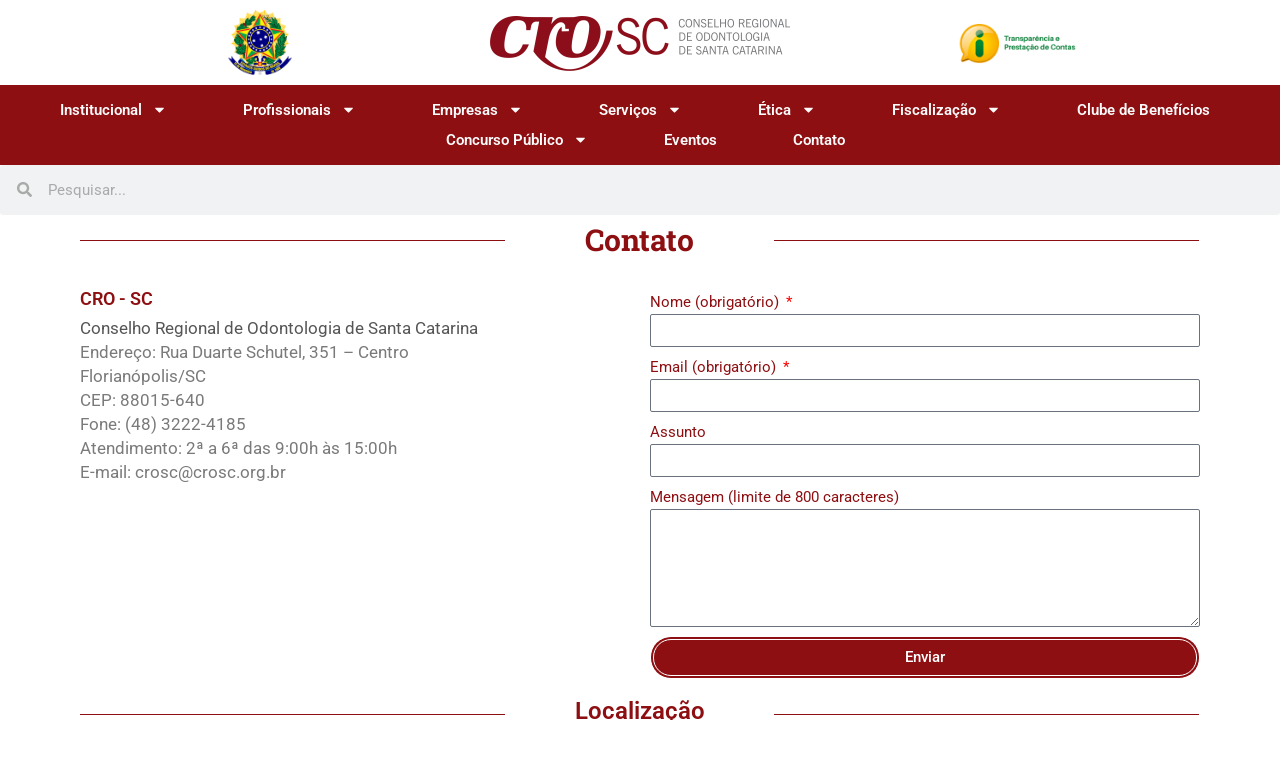

--- FILE ---
content_type: text/html; charset=UTF-8
request_url: https://crosc.org.br/contato/
body_size: 17133
content:
<!DOCTYPE html>
<html lang="pt-BR">
<head>
	<meta charset="UTF-8">
		<title>Contato &#8211; CROSC</title>
<meta name='robots' content='max-image-preview:large' />
	<style>img:is([sizes="auto" i], [sizes^="auto," i]) { contain-intrinsic-size: 3000px 1500px }</style>
	<link rel='dns-prefetch' href='//fonts.googleapis.com' />
<link rel="alternate" type="application/rss+xml" title="Feed para CROSC &raquo;" href="https://crosc.org.br/feed/" />
<link rel="alternate" type="application/rss+xml" title="Feed de comentários para CROSC &raquo;" href="https://crosc.org.br/comments/feed/" />
<script type="text/javascript">
/* <![CDATA[ */
window._wpemojiSettings = {"baseUrl":"https:\/\/s.w.org\/images\/core\/emoji\/15.0.3\/72x72\/","ext":".png","svgUrl":"https:\/\/s.w.org\/images\/core\/emoji\/15.0.3\/svg\/","svgExt":".svg","source":{"concatemoji":"https:\/\/crosc.org.br\/wp-includes\/js\/wp-emoji-release.min.js?ver=6.7.2"}};
/*! This file is auto-generated */
!function(i,n){var o,s,e;function c(e){try{var t={supportTests:e,timestamp:(new Date).valueOf()};sessionStorage.setItem(o,JSON.stringify(t))}catch(e){}}function p(e,t,n){e.clearRect(0,0,e.canvas.width,e.canvas.height),e.fillText(t,0,0);var t=new Uint32Array(e.getImageData(0,0,e.canvas.width,e.canvas.height).data),r=(e.clearRect(0,0,e.canvas.width,e.canvas.height),e.fillText(n,0,0),new Uint32Array(e.getImageData(0,0,e.canvas.width,e.canvas.height).data));return t.every(function(e,t){return e===r[t]})}function u(e,t,n){switch(t){case"flag":return n(e,"\ud83c\udff3\ufe0f\u200d\u26a7\ufe0f","\ud83c\udff3\ufe0f\u200b\u26a7\ufe0f")?!1:!n(e,"\ud83c\uddfa\ud83c\uddf3","\ud83c\uddfa\u200b\ud83c\uddf3")&&!n(e,"\ud83c\udff4\udb40\udc67\udb40\udc62\udb40\udc65\udb40\udc6e\udb40\udc67\udb40\udc7f","\ud83c\udff4\u200b\udb40\udc67\u200b\udb40\udc62\u200b\udb40\udc65\u200b\udb40\udc6e\u200b\udb40\udc67\u200b\udb40\udc7f");case"emoji":return!n(e,"\ud83d\udc26\u200d\u2b1b","\ud83d\udc26\u200b\u2b1b")}return!1}function f(e,t,n){var r="undefined"!=typeof WorkerGlobalScope&&self instanceof WorkerGlobalScope?new OffscreenCanvas(300,150):i.createElement("canvas"),a=r.getContext("2d",{willReadFrequently:!0}),o=(a.textBaseline="top",a.font="600 32px Arial",{});return e.forEach(function(e){o[e]=t(a,e,n)}),o}function t(e){var t=i.createElement("script");t.src=e,t.defer=!0,i.head.appendChild(t)}"undefined"!=typeof Promise&&(o="wpEmojiSettingsSupports",s=["flag","emoji"],n.supports={everything:!0,everythingExceptFlag:!0},e=new Promise(function(e){i.addEventListener("DOMContentLoaded",e,{once:!0})}),new Promise(function(t){var n=function(){try{var e=JSON.parse(sessionStorage.getItem(o));if("object"==typeof e&&"number"==typeof e.timestamp&&(new Date).valueOf()<e.timestamp+604800&&"object"==typeof e.supportTests)return e.supportTests}catch(e){}return null}();if(!n){if("undefined"!=typeof Worker&&"undefined"!=typeof OffscreenCanvas&&"undefined"!=typeof URL&&URL.createObjectURL&&"undefined"!=typeof Blob)try{var e="postMessage("+f.toString()+"("+[JSON.stringify(s),u.toString(),p.toString()].join(",")+"));",r=new Blob([e],{type:"text/javascript"}),a=new Worker(URL.createObjectURL(r),{name:"wpTestEmojiSupports"});return void(a.onmessage=function(e){c(n=e.data),a.terminate(),t(n)})}catch(e){}c(n=f(s,u,p))}t(n)}).then(function(e){for(var t in e)n.supports[t]=e[t],n.supports.everything=n.supports.everything&&n.supports[t],"flag"!==t&&(n.supports.everythingExceptFlag=n.supports.everythingExceptFlag&&n.supports[t]);n.supports.everythingExceptFlag=n.supports.everythingExceptFlag&&!n.supports.flag,n.DOMReady=!1,n.readyCallback=function(){n.DOMReady=!0}}).then(function(){return e}).then(function(){var e;n.supports.everything||(n.readyCallback(),(e=n.source||{}).concatemoji?t(e.concatemoji):e.wpemoji&&e.twemoji&&(t(e.twemoji),t(e.wpemoji)))}))}((window,document),window._wpemojiSettings);
/* ]]> */
</script>
<style id='wp-emoji-styles-inline-css' type='text/css'>

	img.wp-smiley, img.emoji {
		display: inline !important;
		border: none !important;
		box-shadow: none !important;
		height: 1em !important;
		width: 1em !important;
		margin: 0 0.07em !important;
		vertical-align: -0.1em !important;
		background: none !important;
		padding: 0 !important;
	}
</style>
<style id='classic-theme-styles-inline-css' type='text/css'>
/*! This file is auto-generated */
.wp-block-button__link{color:#fff;background-color:#32373c;border-radius:9999px;box-shadow:none;text-decoration:none;padding:calc(.667em + 2px) calc(1.333em + 2px);font-size:1.125em}.wp-block-file__button{background:#32373c;color:#fff;text-decoration:none}
</style>
<style id='global-styles-inline-css' type='text/css'>
:root{--wp--preset--aspect-ratio--square: 1;--wp--preset--aspect-ratio--4-3: 4/3;--wp--preset--aspect-ratio--3-4: 3/4;--wp--preset--aspect-ratio--3-2: 3/2;--wp--preset--aspect-ratio--2-3: 2/3;--wp--preset--aspect-ratio--16-9: 16/9;--wp--preset--aspect-ratio--9-16: 9/16;--wp--preset--color--black: #000000;--wp--preset--color--cyan-bluish-gray: #abb8c3;--wp--preset--color--white: #ffffff;--wp--preset--color--pale-pink: #f78da7;--wp--preset--color--vivid-red: #cf2e2e;--wp--preset--color--luminous-vivid-orange: #ff6900;--wp--preset--color--luminous-vivid-amber: #fcb900;--wp--preset--color--light-green-cyan: #7bdcb5;--wp--preset--color--vivid-green-cyan: #00d084;--wp--preset--color--pale-cyan-blue: #8ed1fc;--wp--preset--color--vivid-cyan-blue: #0693e3;--wp--preset--color--vivid-purple: #9b51e0;--wp--preset--gradient--vivid-cyan-blue-to-vivid-purple: linear-gradient(135deg,rgba(6,147,227,1) 0%,rgb(155,81,224) 100%);--wp--preset--gradient--light-green-cyan-to-vivid-green-cyan: linear-gradient(135deg,rgb(122,220,180) 0%,rgb(0,208,130) 100%);--wp--preset--gradient--luminous-vivid-amber-to-luminous-vivid-orange: linear-gradient(135deg,rgba(252,185,0,1) 0%,rgba(255,105,0,1) 100%);--wp--preset--gradient--luminous-vivid-orange-to-vivid-red: linear-gradient(135deg,rgba(255,105,0,1) 0%,rgb(207,46,46) 100%);--wp--preset--gradient--very-light-gray-to-cyan-bluish-gray: linear-gradient(135deg,rgb(238,238,238) 0%,rgb(169,184,195) 100%);--wp--preset--gradient--cool-to-warm-spectrum: linear-gradient(135deg,rgb(74,234,220) 0%,rgb(151,120,209) 20%,rgb(207,42,186) 40%,rgb(238,44,130) 60%,rgb(251,105,98) 80%,rgb(254,248,76) 100%);--wp--preset--gradient--blush-light-purple: linear-gradient(135deg,rgb(255,206,236) 0%,rgb(152,150,240) 100%);--wp--preset--gradient--blush-bordeaux: linear-gradient(135deg,rgb(254,205,165) 0%,rgb(254,45,45) 50%,rgb(107,0,62) 100%);--wp--preset--gradient--luminous-dusk: linear-gradient(135deg,rgb(255,203,112) 0%,rgb(199,81,192) 50%,rgb(65,88,208) 100%);--wp--preset--gradient--pale-ocean: linear-gradient(135deg,rgb(255,245,203) 0%,rgb(182,227,212) 50%,rgb(51,167,181) 100%);--wp--preset--gradient--electric-grass: linear-gradient(135deg,rgb(202,248,128) 0%,rgb(113,206,126) 100%);--wp--preset--gradient--midnight: linear-gradient(135deg,rgb(2,3,129) 0%,rgb(40,116,252) 100%);--wp--preset--font-size--small: 13px;--wp--preset--font-size--medium: 20px;--wp--preset--font-size--large: 36px;--wp--preset--font-size--x-large: 42px;--wp--preset--spacing--20: 0.44rem;--wp--preset--spacing--30: 0.67rem;--wp--preset--spacing--40: 1rem;--wp--preset--spacing--50: 1.5rem;--wp--preset--spacing--60: 2.25rem;--wp--preset--spacing--70: 3.38rem;--wp--preset--spacing--80: 5.06rem;--wp--preset--shadow--natural: 6px 6px 9px rgba(0, 0, 0, 0.2);--wp--preset--shadow--deep: 12px 12px 50px rgba(0, 0, 0, 0.4);--wp--preset--shadow--sharp: 6px 6px 0px rgba(0, 0, 0, 0.2);--wp--preset--shadow--outlined: 6px 6px 0px -3px rgba(255, 255, 255, 1), 6px 6px rgba(0, 0, 0, 1);--wp--preset--shadow--crisp: 6px 6px 0px rgba(0, 0, 0, 1);}:where(.is-layout-flex){gap: 0.5em;}:where(.is-layout-grid){gap: 0.5em;}body .is-layout-flex{display: flex;}.is-layout-flex{flex-wrap: wrap;align-items: center;}.is-layout-flex > :is(*, div){margin: 0;}body .is-layout-grid{display: grid;}.is-layout-grid > :is(*, div){margin: 0;}:where(.wp-block-columns.is-layout-flex){gap: 2em;}:where(.wp-block-columns.is-layout-grid){gap: 2em;}:where(.wp-block-post-template.is-layout-flex){gap: 1.25em;}:where(.wp-block-post-template.is-layout-grid){gap: 1.25em;}.has-black-color{color: var(--wp--preset--color--black) !important;}.has-cyan-bluish-gray-color{color: var(--wp--preset--color--cyan-bluish-gray) !important;}.has-white-color{color: var(--wp--preset--color--white) !important;}.has-pale-pink-color{color: var(--wp--preset--color--pale-pink) !important;}.has-vivid-red-color{color: var(--wp--preset--color--vivid-red) !important;}.has-luminous-vivid-orange-color{color: var(--wp--preset--color--luminous-vivid-orange) !important;}.has-luminous-vivid-amber-color{color: var(--wp--preset--color--luminous-vivid-amber) !important;}.has-light-green-cyan-color{color: var(--wp--preset--color--light-green-cyan) !important;}.has-vivid-green-cyan-color{color: var(--wp--preset--color--vivid-green-cyan) !important;}.has-pale-cyan-blue-color{color: var(--wp--preset--color--pale-cyan-blue) !important;}.has-vivid-cyan-blue-color{color: var(--wp--preset--color--vivid-cyan-blue) !important;}.has-vivid-purple-color{color: var(--wp--preset--color--vivid-purple) !important;}.has-black-background-color{background-color: var(--wp--preset--color--black) !important;}.has-cyan-bluish-gray-background-color{background-color: var(--wp--preset--color--cyan-bluish-gray) !important;}.has-white-background-color{background-color: var(--wp--preset--color--white) !important;}.has-pale-pink-background-color{background-color: var(--wp--preset--color--pale-pink) !important;}.has-vivid-red-background-color{background-color: var(--wp--preset--color--vivid-red) !important;}.has-luminous-vivid-orange-background-color{background-color: var(--wp--preset--color--luminous-vivid-orange) !important;}.has-luminous-vivid-amber-background-color{background-color: var(--wp--preset--color--luminous-vivid-amber) !important;}.has-light-green-cyan-background-color{background-color: var(--wp--preset--color--light-green-cyan) !important;}.has-vivid-green-cyan-background-color{background-color: var(--wp--preset--color--vivid-green-cyan) !important;}.has-pale-cyan-blue-background-color{background-color: var(--wp--preset--color--pale-cyan-blue) !important;}.has-vivid-cyan-blue-background-color{background-color: var(--wp--preset--color--vivid-cyan-blue) !important;}.has-vivid-purple-background-color{background-color: var(--wp--preset--color--vivid-purple) !important;}.has-black-border-color{border-color: var(--wp--preset--color--black) !important;}.has-cyan-bluish-gray-border-color{border-color: var(--wp--preset--color--cyan-bluish-gray) !important;}.has-white-border-color{border-color: var(--wp--preset--color--white) !important;}.has-pale-pink-border-color{border-color: var(--wp--preset--color--pale-pink) !important;}.has-vivid-red-border-color{border-color: var(--wp--preset--color--vivid-red) !important;}.has-luminous-vivid-orange-border-color{border-color: var(--wp--preset--color--luminous-vivid-orange) !important;}.has-luminous-vivid-amber-border-color{border-color: var(--wp--preset--color--luminous-vivid-amber) !important;}.has-light-green-cyan-border-color{border-color: var(--wp--preset--color--light-green-cyan) !important;}.has-vivid-green-cyan-border-color{border-color: var(--wp--preset--color--vivid-green-cyan) !important;}.has-pale-cyan-blue-border-color{border-color: var(--wp--preset--color--pale-cyan-blue) !important;}.has-vivid-cyan-blue-border-color{border-color: var(--wp--preset--color--vivid-cyan-blue) !important;}.has-vivid-purple-border-color{border-color: var(--wp--preset--color--vivid-purple) !important;}.has-vivid-cyan-blue-to-vivid-purple-gradient-background{background: var(--wp--preset--gradient--vivid-cyan-blue-to-vivid-purple) !important;}.has-light-green-cyan-to-vivid-green-cyan-gradient-background{background: var(--wp--preset--gradient--light-green-cyan-to-vivid-green-cyan) !important;}.has-luminous-vivid-amber-to-luminous-vivid-orange-gradient-background{background: var(--wp--preset--gradient--luminous-vivid-amber-to-luminous-vivid-orange) !important;}.has-luminous-vivid-orange-to-vivid-red-gradient-background{background: var(--wp--preset--gradient--luminous-vivid-orange-to-vivid-red) !important;}.has-very-light-gray-to-cyan-bluish-gray-gradient-background{background: var(--wp--preset--gradient--very-light-gray-to-cyan-bluish-gray) !important;}.has-cool-to-warm-spectrum-gradient-background{background: var(--wp--preset--gradient--cool-to-warm-spectrum) !important;}.has-blush-light-purple-gradient-background{background: var(--wp--preset--gradient--blush-light-purple) !important;}.has-blush-bordeaux-gradient-background{background: var(--wp--preset--gradient--blush-bordeaux) !important;}.has-luminous-dusk-gradient-background{background: var(--wp--preset--gradient--luminous-dusk) !important;}.has-pale-ocean-gradient-background{background: var(--wp--preset--gradient--pale-ocean) !important;}.has-electric-grass-gradient-background{background: var(--wp--preset--gradient--electric-grass) !important;}.has-midnight-gradient-background{background: var(--wp--preset--gradient--midnight) !important;}.has-small-font-size{font-size: var(--wp--preset--font-size--small) !important;}.has-medium-font-size{font-size: var(--wp--preset--font-size--medium) !important;}.has-large-font-size{font-size: var(--wp--preset--font-size--large) !important;}.has-x-large-font-size{font-size: var(--wp--preset--font-size--x-large) !important;}
:where(.wp-block-post-template.is-layout-flex){gap: 1.25em;}:where(.wp-block-post-template.is-layout-grid){gap: 1.25em;}
:where(.wp-block-columns.is-layout-flex){gap: 2em;}:where(.wp-block-columns.is-layout-grid){gap: 2em;}
:root :where(.wp-block-pullquote){font-size: 1.5em;line-height: 1.6;}
</style>
<link rel='stylesheet' id='business-point-fonts-css' href='https://fonts.googleapis.com/css?family=Open+Sans%3A400%2C700%2C900%2C400italic%2C700italic%2C900italic%7CRaleway%3A400%2C500%2C700%2C900%2C400italic%2C700italic%2C900italic&#038;subset=latin%2Clatin-ext' type='text/css' media='all' />
<link rel='stylesheet' id='jquery-meanmenu-css' href='https://crosc.org.br/wp-content/themes/business-point/assets/third-party/meanmenu/meanmenu.css?ver=6.7.2' type='text/css' media='all' />
<link rel='stylesheet' id='jquery-slick-css' href='https://crosc.org.br/wp-content/themes/business-point/assets/third-party/slick/slick.css?ver=1.6.0' type='text/css' media='all' />
<link rel='stylesheet' id='font-awesome-css' href='https://crosc.org.br/wp-content/plugins/elementor/assets/lib/font-awesome/css/font-awesome.min.css?ver=4.7.0' type='text/css' media='all' />
<link rel='stylesheet' id='business-point-style-css' href='https://crosc.org.br/wp-content/themes/business-point/style.css?ver=6.7.2' type='text/css' media='all' />
<link rel='stylesheet' id='elementor-frontend-css' href='https://crosc.org.br/wp-content/plugins/elementor/assets/css/frontend.min.css?ver=3.32.4' type='text/css' media='all' />
<link rel='stylesheet' id='elementor-post-6-css' href='https://crosc.org.br/wp-content/uploads/elementor/css/post-6.css?ver=1762168482' type='text/css' media='all' />
<link rel='stylesheet' id='widget-image-css' href='https://crosc.org.br/wp-content/plugins/elementor/assets/css/widget-image.min.css?ver=3.32.4' type='text/css' media='all' />
<link rel='stylesheet' id='widget-nav-menu-css' href='https://crosc.org.br/wp-content/plugins/elementor-pro/assets/css/widget-nav-menu.min.css?ver=3.31.2' type='text/css' media='all' />
<link rel='stylesheet' id='widget-search-form-css' href='https://crosc.org.br/wp-content/plugins/elementor-pro/assets/css/widget-search-form.min.css?ver=3.31.2' type='text/css' media='all' />
<link rel='stylesheet' id='widget-divider-css' href='https://crosc.org.br/wp-content/plugins/elementor/assets/css/widget-divider.min.css?ver=3.32.4' type='text/css' media='all' />
<link rel='stylesheet' id='widget-heading-css' href='https://crosc.org.br/wp-content/plugins/elementor/assets/css/widget-heading.min.css?ver=3.32.4' type='text/css' media='all' />
<link rel='stylesheet' id='widget-form-css' href='https://crosc.org.br/wp-content/plugins/elementor-pro/assets/css/widget-form.min.css?ver=3.31.2' type='text/css' media='all' />
<link rel='stylesheet' id='widget-google_maps-css' href='https://crosc.org.br/wp-content/plugins/elementor/assets/css/widget-google_maps.min.css?ver=3.32.4' type='text/css' media='all' />
<link rel='stylesheet' id='widget-icon-list-css' href='https://crosc.org.br/wp-content/plugins/elementor/assets/css/widget-icon-list.min.css?ver=3.32.4' type='text/css' media='all' />
<link rel='stylesheet' id='widget-social-icons-css' href='https://crosc.org.br/wp-content/plugins/elementor/assets/css/widget-social-icons.min.css?ver=3.32.4' type='text/css' media='all' />
<link rel='stylesheet' id='e-apple-webkit-css' href='https://crosc.org.br/wp-content/plugins/elementor/assets/css/conditionals/apple-webkit.min.css?ver=3.32.4' type='text/css' media='all' />
<link rel='stylesheet' id='elementor-post-508-css' href='https://crosc.org.br/wp-content/uploads/elementor/css/post-508.css?ver=1762169331' type='text/css' media='all' />
<link rel='stylesheet' id='wbk-frontend-style-config-css' href='https://crosc.org.br/wp-content/webba_booking_style/wbk6-frontend-config.css?ver=6.1.0' type='text/css' media='all' />
<link rel='stylesheet' id='wbk-frontend6-css' href='https://crosc.org.br/wp-content/plugins/webba-booking-lite/build/frontend/index.css?ver=6.1.0' type='text/css' media='all' />
<link rel='stylesheet' id='elementor-gf-local-roboto-css' href='https://crosc.org.br/wp-content/uploads/elementor/google-fonts/css/roboto.css?ver=1744633403' type='text/css' media='all' />
<link rel='stylesheet' id='elementor-gf-local-robotoslab-css' href='https://crosc.org.br/wp-content/uploads/elementor/google-fonts/css/robotoslab.css?ver=1744633408' type='text/css' media='all' />
<script type="text/javascript" src="https://crosc.org.br/wp-includes/js/jquery/jquery.min.js?ver=3.7.1" id="jquery-core-js"></script>
<script type="text/javascript" src="https://crosc.org.br/wp-includes/js/jquery/jquery-migrate.min.js?ver=3.4.1" id="jquery-migrate-js"></script>
<link rel="https://api.w.org/" href="https://crosc.org.br/wp-json/" /><link rel="alternate" title="JSON" type="application/json" href="https://crosc.org.br/wp-json/wp/v2/pages/508" /><link rel="EditURI" type="application/rsd+xml" title="RSD" href="https://crosc.org.br/xmlrpc.php?rsd" />
<meta name="generator" content="WordPress 6.7.2" />
<link rel="canonical" href="https://crosc.org.br/contato/" />
<link rel='shortlink' href='https://crosc.org.br/?p=508' />
<link rel="alternate" title="oEmbed (JSON)" type="application/json+oembed" href="https://crosc.org.br/wp-json/oembed/1.0/embed?url=https%3A%2F%2Fcrosc.org.br%2Fcontato%2F" />
<link rel="alternate" title="oEmbed (XML)" type="text/xml+oembed" href="https://crosc.org.br/wp-json/oembed/1.0/embed?url=https%3A%2F%2Fcrosc.org.br%2Fcontato%2F&#038;format=xml" />
<meta name="generator" content="Elementor 3.32.4; features: e_font_icon_svg, additional_custom_breakpoints; settings: css_print_method-external, google_font-enabled, font_display-swap">
			<style>
				.e-con.e-parent:nth-of-type(n+4):not(.e-lazyloaded):not(.e-no-lazyload),
				.e-con.e-parent:nth-of-type(n+4):not(.e-lazyloaded):not(.e-no-lazyload) * {
					background-image: none !important;
				}
				@media screen and (max-height: 1024px) {
					.e-con.e-parent:nth-of-type(n+3):not(.e-lazyloaded):not(.e-no-lazyload),
					.e-con.e-parent:nth-of-type(n+3):not(.e-lazyloaded):not(.e-no-lazyload) * {
						background-image: none !important;
					}
				}
				@media screen and (max-height: 640px) {
					.e-con.e-parent:nth-of-type(n+2):not(.e-lazyloaded):not(.e-no-lazyload),
					.e-con.e-parent:nth-of-type(n+2):not(.e-lazyloaded):not(.e-no-lazyload) * {
						background-image: none !important;
					}
				}
			</style>
			<link rel="icon" href="https://crosc.org.br/wp-content/uploads/2025/04/cro_favicon-67x67-1.png" sizes="32x32" />
<link rel="icon" href="https://crosc.org.br/wp-content/uploads/2025/04/cro_favicon-67x67-1.png" sizes="192x192" />
<link rel="apple-touch-icon" href="https://crosc.org.br/wp-content/uploads/2025/04/cro_favicon-67x67-1.png" />
<meta name="msapplication-TileImage" content="https://crosc.org.br/wp-content/uploads/2025/04/cro_favicon-67x67-1.png" />
	<meta name="viewport" content="width=device-width, initial-scale=1.0, viewport-fit=cover" /></head>
<body class="page-template page-template-elementor_canvas page page-id-508 group-blog global-layout-right-sidebar elementor-default elementor-template-canvas elementor-kit-6 elementor-page elementor-page-508">
			<div data-elementor-type="wp-page" data-elementor-id="508" class="elementor elementor-508" data-elementor-post-type="page">
						<section class="elementor-section elementor-top-section elementor-element elementor-element-45055b6c elementor-section-boxed elementor-section-height-default elementor-section-height-default" data-id="45055b6c" data-element_type="section">
						<div class="elementor-container elementor-column-gap-default">
					<div class="elementor-column elementor-col-33 elementor-top-column elementor-element elementor-element-2d5b0c80" data-id="2d5b0c80" data-element_type="column">
			<div class="elementor-widget-wrap elementor-element-populated">
						<div class="elementor-element elementor-element-3b3f5af elementor-hidden-tablet elementor-hidden-phone elementor-widget elementor-widget-image" data-id="3b3f5af" data-element_type="widget" data-widget_type="image.default">
				<div class="elementor-widget-container">
															<img decoding="async" width="150" height="150" src="https://crosc.org.br/wp-content/uploads/2025/02/brasao-2-150x150.png" class="attachment-thumbnail size-thumbnail wp-image-12" alt="" srcset="https://crosc.org.br/wp-content/uploads/2025/02/brasao-2-150x150.png 150w, https://crosc.org.br/wp-content/uploads/2025/02/brasao-2-300x300.png 300w, https://crosc.org.br/wp-content/uploads/2025/02/brasao-2-768x770.png 768w, https://crosc.org.br/wp-content/uploads/2025/02/brasao-2-1021x1024.png 1021w, https://crosc.org.br/wp-content/uploads/2025/02/brasao-2-1532x1536.png 1532w, https://crosc.org.br/wp-content/uploads/2025/02/brasao-2.png 2000w" sizes="(max-width: 150px) 100vw, 150px" />															</div>
				</div>
					</div>
		</div>
				<div class="elementor-column elementor-col-33 elementor-top-column elementor-element elementor-element-6a7d8bae" data-id="6a7d8bae" data-element_type="column">
			<div class="elementor-widget-wrap elementor-element-populated">
						<div class="elementor-element elementor-element-135ca3e7 elementor-widget-mobile__width-initial elementor-absolute elementor-widget elementor-widget-image" data-id="135ca3e7" data-element_type="widget" data-settings="{&quot;_position&quot;:&quot;absolute&quot;}" data-widget_type="image.default">
				<div class="elementor-widget-container">
																<a href="https://www.crosc.org.br">
							<img decoding="async" width="300" height="55" src="https://crosc.org.br/wp-content/uploads/2025/02/LOGO-CRO-2017-300x55.png" class="attachment-medium size-medium wp-image-13" alt="" srcset="https://crosc.org.br/wp-content/uploads/2025/02/LOGO-CRO-2017-300x55.png 300w, https://crosc.org.br/wp-content/uploads/2025/02/LOGO-CRO-2017-768x140.png 768w, https://crosc.org.br/wp-content/uploads/2025/02/LOGO-CRO-2017-1024x186.png 1024w, https://crosc.org.br/wp-content/uploads/2025/02/LOGO-CRO-2017-1536x280.png 1536w, https://crosc.org.br/wp-content/uploads/2025/02/LOGO-CRO-2017.png 1730w" sizes="(max-width: 300px) 100vw, 300px" />								</a>
															</div>
				</div>
					</div>
		</div>
				<div class="elementor-column elementor-col-33 elementor-top-column elementor-element elementor-element-2d6a6ca5" data-id="2d6a6ca5" data-element_type="column">
			<div class="elementor-widget-wrap elementor-element-populated">
						<div class="elementor-element elementor-element-6b2c3ef4 elementor-hidden-tablet elementor-hidden-phone elementor-absolute elementor-widget elementor-widget-image" data-id="6b2c3ef4" data-element_type="widget" data-settings="{&quot;_position&quot;:&quot;absolute&quot;}" data-widget_type="image.default">
				<div class="elementor-widget-container">
																<a href="https://cro-sc.implanta.net.br/portaltransparencia/#publico/inicio" target="_blank">
							<img decoding="async" width="300" height="120" src="https://crosc.org.br/wp-content/uploads/2025/02/Transparencia-site-1-e1664308589637-300x120.png" class="attachment-medium size-medium wp-image-14" alt="" srcset="https://crosc.org.br/wp-content/uploads/2025/02/Transparencia-site-1-e1664308589637-300x120.png 300w, https://crosc.org.br/wp-content/uploads/2025/02/Transparencia-site-1-e1664308589637.png 452w" sizes="(max-width: 300px) 100vw, 300px" />								</a>
															</div>
				</div>
					</div>
		</div>
					</div>
		</section>
				<section class="elementor-section elementor-top-section elementor-element elementor-element-77283133 elementor-section-full_width elementor-section-height-default elementor-section-height-default" data-id="77283133" data-element_type="section" data-settings="{&quot;background_background&quot;:&quot;classic&quot;}">
						<div class="elementor-container elementor-column-gap-default">
					<div class="elementor-column elementor-col-100 elementor-top-column elementor-element elementor-element-49df3d98" data-id="49df3d98" data-element_type="column">
			<div class="elementor-widget-wrap elementor-element-populated">
						<div class="elementor-element elementor-element-69e5a100 elementor-nav-menu__align-center elementor-nav-menu--dropdown-mobile elementor-nav-menu--stretch elementor-nav-menu__text-align-center elementor-nav-menu--toggle elementor-nav-menu--burger elementor-widget elementor-widget-nav-menu" data-id="69e5a100" data-element_type="widget" data-settings="{&quot;full_width&quot;:&quot;stretch&quot;,&quot;layout&quot;:&quot;horizontal&quot;,&quot;submenu_icon&quot;:{&quot;value&quot;:&quot;&lt;svg class=\&quot;e-font-icon-svg e-fas-caret-down\&quot; viewBox=\&quot;0 0 320 512\&quot; xmlns=\&quot;http:\/\/www.w3.org\/2000\/svg\&quot;&gt;&lt;path d=\&quot;M31.3 192h257.3c17.8 0 26.7 21.5 14.1 34.1L174.1 354.8c-7.8 7.8-20.5 7.8-28.3 0L17.2 226.1C4.6 213.5 13.5 192 31.3 192z\&quot;&gt;&lt;\/path&gt;&lt;\/svg&gt;&quot;,&quot;library&quot;:&quot;fa-solid&quot;},&quot;toggle&quot;:&quot;burger&quot;}" data-widget_type="nav-menu.default">
				<div class="elementor-widget-container">
								<nav aria-label="Menu" class="elementor-nav-menu--main elementor-nav-menu__container elementor-nav-menu--layout-horizontal e--pointer-text e--animation-grow">
				<ul id="menu-1-69e5a100" class="elementor-nav-menu"><li class="menu-item menu-item-type-custom menu-item-object-custom menu-item-has-children menu-item-516"><a href="#" class="elementor-item elementor-item-anchor">Institucional</a>
<ul class="sub-menu elementor-nav-menu--dropdown">
	<li class="menu-item menu-item-type-post_type menu-item-object-page menu-item-522"><a href="https://crosc.org.br/plenario/" class="elementor-sub-item">Plenário</a></li>
	<li class="menu-item menu-item-type-post_type menu-item-object-page menu-item-521"><a href="https://crosc.org.br/estrutura/" class="elementor-sub-item">Estrutura</a></li>
	<li class="menu-item menu-item-type-post_type menu-item-object-page menu-item-518"><a href="https://crosc.org.br/delegacias-regionais/" class="elementor-sub-item">Delegacias Regionais</a></li>
	<li class="menu-item menu-item-type-post_type menu-item-object-page menu-item-535"><a href="https://crosc.org.br/governanca/" class="elementor-sub-item">Governança</a></li>
	<li class="menu-item menu-item-type-post_type menu-item-object-page menu-item-517"><a href="https://crosc.org.br/comissoes/" class="elementor-sub-item">Comissões</a></li>
	<li class="menu-item menu-item-type-custom menu-item-object-custom menu-item-49426"><a href="https://crosc.org.br/eleicao/" class="elementor-sub-item">Eleições Biênio 2026-2027</a></li>
	<li class="menu-item menu-item-type-post_type menu-item-object-page menu-item-520"><a href="https://crosc.org.br/eleicoes-bienio-2024-2025/" class="elementor-sub-item">Eleições Biênio 2024-2025</a></li>
	<li class="menu-item menu-item-type-post_type menu-item-object-page menu-item-523"><a href="https://crosc.org.br/prestacao-de-contas-2023/" class="elementor-sub-item">Prestação de Contas 2023</a></li>
	<li class="menu-item menu-item-type-post_type menu-item-object-page menu-item-519"><a href="https://crosc.org.br/eleicao-delegado-eleitor/" class="elementor-sub-item">Eleição Delegado – Eleitor</a></li>
	<li class="menu-item menu-item-type-custom menu-item-object-custom menu-item-49437"><a href="https://intranet.crosc.org.br/" class="elementor-sub-item">Intranet CROSC</a></li>
</ul>
</li>
<li class="menu-item menu-item-type-custom menu-item-object-custom menu-item-has-children menu-item-536"><a href="#" class="elementor-item elementor-item-anchor">Profissionais</a>
<ul class="sub-menu elementor-nav-menu--dropdown">
	<li class="menu-item menu-item-type-custom menu-item-object-custom menu-item-has-children menu-item-537"><a href="#" class="elementor-sub-item elementor-item-anchor">Inscrição PF</a>
	<ul class="sub-menu elementor-nav-menu--dropdown">
		<li class="menu-item menu-item-type-post_type menu-item-object-page menu-item-541"><a href="https://crosc.org.br/primeira-inscricao-pf-provisoria/" class="elementor-sub-item">Primeira Inscrição Provisória</a></li>
		<li class="menu-item menu-item-type-post_type menu-item-object-page menu-item-539"><a href="https://crosc.org.br/inscricao-principal-definitiva/" class="elementor-sub-item">Primeira Inscrição Definitiva</a></li>
		<li class="menu-item menu-item-type-post_type menu-item-object-page menu-item-538"><a href="https://crosc.org.br/inscricao-por-transferencia/" class="elementor-sub-item">Inscrição por Transferência</a></li>
		<li class="menu-item menu-item-type-post_type menu-item-object-page menu-item-540"><a href="https://crosc.org.br/inscricao-secundaria/" class="elementor-sub-item">Inscrição Secundária</a></li>
		<li class="menu-item menu-item-type-post_type menu-item-object-page menu-item-542"><a href="https://crosc.org.br/reativacao-de-inscricao/" class="elementor-sub-item">Reativação de Inscrição</a></li>
		<li class="menu-item menu-item-type-post_type menu-item-object-page menu-item-544"><a href="https://crosc.org.br/transformar-inscricao-provisoria-em-definitiva/" class="elementor-sub-item">Transformar Inscrição Provisória em Definitiva</a></li>
		<li class="menu-item menu-item-type-post_type menu-item-object-page menu-item-543"><a href="https://crosc.org.br/transformacao-de-secundaria-em-principal/" class="elementor-sub-item">Transformação de Secundária em Principal</a></li>
	</ul>
</li>
	<li class="menu-item menu-item-type-post_type menu-item-object-page menu-item-548"><a href="https://crosc.org.br/especialidades/" class="elementor-sub-item">Especialidades</a></li>
	<li class="menu-item menu-item-type-post_type menu-item-object-page menu-item-550"><a href="https://crosc.org.br/habilitacoes-em-odontologia/" class="elementor-sub-item">Habilitações em Odontologia</a></li>
	<li class="menu-item menu-item-type-post_type menu-item-object-page menu-item-545"><a href="https://crosc.org.br/atualizacao-cadastral/" class="elementor-sub-item">Atualização Cadastral</a></li>
	<li class="menu-item menu-item-type-post_type menu-item-object-page menu-item-547"><a href="https://crosc.org.br/documento-de-identidade-digital/" class="elementor-sub-item">Documento de Identidade Digital</a></li>
	<li class="menu-item menu-item-type-post_type menu-item-object-page menu-item-551"><a href="https://crosc.org.br/documentos-e-taxas/" class="elementor-sub-item">Documentos e taxas</a></li>
	<li class="menu-item menu-item-type-post_type menu-item-object-page menu-item-546"><a href="https://crosc.org.br/cancelamento-pf/" class="elementor-sub-item">Cancelamento PF</a></li>
	<li class="menu-item menu-item-type-post_type menu-item-object-page menu-item-549"><a href="https://crosc.org.br/faq-perguntas-frequentes/" class="elementor-sub-item">FAQ – Perguntas Frequentes</a></li>
</ul>
</li>
<li class="menu-item menu-item-type-custom menu-item-object-custom menu-item-has-children menu-item-552"><a href="#" class="elementor-item elementor-item-anchor">Empresas</a>
<ul class="sub-menu elementor-nav-menu--dropdown">
	<li class="menu-item menu-item-type-post_type menu-item-object-page menu-item-553"><a href="https://crosc.org.br/cadastar-pessoa-juridica/" class="elementor-sub-item">Cadastar Empresa</a></li>
	<li class="menu-item menu-item-type-custom menu-item-object-custom menu-item-has-children menu-item-559"><a href="#" class="elementor-sub-item elementor-item-anchor">Alterações</a>
	<ul class="sub-menu elementor-nav-menu--dropdown">
		<li class="menu-item menu-item-type-post_type menu-item-object-page menu-item-561"><a href="https://crosc.org.br/responsabilidade-tecnica/" class="elementor-sub-item">Responsabilidade Técnica</a></li>
		<li class="menu-item menu-item-type-post_type menu-item-object-page menu-item-560"><a href="https://crosc.org.br/alteracao-contratual-e-ou-nome-fantasia/" class="elementor-sub-item">Alteração Contratual e/ou Nome Fantasia</a></li>
	</ul>
</li>
	<li class="menu-item menu-item-type-post_type menu-item-object-page menu-item-555"><a href="https://crosc.org.br/documentacao-necessaria-pj/" class="elementor-sub-item">Documentação Necessária PJ</a></li>
	<li class="menu-item menu-item-type-custom menu-item-object-custom menu-item-593"><a href="https://crosc.org.br/arquivos_pdf/TAXAS_PJ_2023.pdf" class="elementor-sub-item">Taxas e Anuidades de PJ</a></li>
	<li class="menu-item menu-item-type-post_type menu-item-object-page menu-item-554"><a href="https://crosc.org.br/cancelamento-da-inscricao-pj/" class="elementor-sub-item">Cancelamento da Inscrição PJ</a></li>
	<li class="menu-item menu-item-type-post_type menu-item-object-page menu-item-556"><a href="https://crosc.org.br/faq-perguntas-frequentes-pj/" class="elementor-sub-item">FAQ – Perguntas Frequentes – PJ</a></li>
</ul>
</li>
<li class="menu-item menu-item-type-custom menu-item-object-custom menu-item-has-children menu-item-562"><a href="#" class="elementor-item elementor-item-anchor">Serviços</a>
<ul class="sub-menu elementor-nav-menu--dropdown">
	<li class="menu-item menu-item-type-post_type menu-item-object-page menu-item-563"><a href="https://crosc.org.br/agenda-de-atendimento/" class="elementor-sub-item">Agenda de Atendimento</a></li>
	<li class="menu-item menu-item-type-post_type menu-item-object-page menu-item-565"><a href="https://crosc.org.br/emitir-boletos/" class="elementor-sub-item">Emitir Boletos</a></li>
	<li class="menu-item menu-item-type-custom menu-item-object-custom menu-item-567"><a href="https://cro-sc.implanta.net.br/servicosonline/Publico/ConsultaInscritos/" class="elementor-sub-item">Consulta Pública &#8211; Consulta aos Inscritos</a></li>
	<li class="menu-item menu-item-type-custom menu-item-object-custom menu-item-568"><a href="https://cro-sc.implanta.net.br/ServicosOnline/Campanha/CampanhasPagamento/LoginCampanha/" class="elementor-sub-item">Verificação da Situação Financeira</a></li>
	<li class="menu-item menu-item-type-post_type menu-item-object-page menu-item-566"><a href="https://crosc.org.br/geolocalizacao/" class="elementor-sub-item">Geolocalização</a></li>
	<li class="menu-item menu-item-type-post_type menu-item-object-page menu-item-564"><a href="https://crosc.org.br/certidoes/" class="elementor-sub-item">Certidões</a></li>
	<li class="menu-item menu-item-type-custom menu-item-object-custom menu-item-has-children menu-item-569"><a href="https://classificados.crosc.org.br/" class="elementor-sub-item">Anúncios</a>
	<ul class="sub-menu elementor-nav-menu--dropdown">
		<li class="menu-item menu-item-type-custom menu-item-object-custom menu-item-570"><a href="https://classificados.crosc.org.br/" class="elementor-sub-item">Novo Sistema de Anúncios</a></li>
	</ul>
</li>
</ul>
</li>
<li class="menu-item menu-item-type-custom menu-item-object-custom menu-item-has-children menu-item-571"><a href="#" class="elementor-item elementor-item-anchor">Ética</a>
<ul class="sub-menu elementor-nav-menu--dropdown">
	<li class="menu-item menu-item-type-post_type menu-item-object-page menu-item-572"><a href="https://crosc.org.br/codigo-de-etica/" class="elementor-sub-item">Código de Ética</a></li>
	<li class="menu-item menu-item-type-post_type menu-item-object-page menu-item-573"><a href="https://crosc.org.br/comissao-de-etica/" class="elementor-sub-item">Comissão de Ética</a></li>
	<li class="menu-item menu-item-type-custom menu-item-object-custom menu-item-575"><a href="https://cro-sc.implanta.net.br/servicosonline/Publico/Denuncias/" class="elementor-sub-item">Denúncias</a></li>
	<li class="menu-item menu-item-type-post_type menu-item-object-page menu-item-574"><a href="https://crosc.org.br/sancoes-disciplinares/" class="elementor-sub-item">Sanções Disciplinares</a></li>
</ul>
</li>
<li class="menu-item menu-item-type-custom menu-item-object-custom menu-item-has-children menu-item-576"><a href="#" class="elementor-item elementor-item-anchor">Fiscalização</a>
<ul class="sub-menu elementor-nav-menu--dropdown">
	<li class="menu-item menu-item-type-custom menu-item-object-custom menu-item-579"><a href="https://cro-sc.implanta.net.br/servicosonline/Publico/Denuncias/" class="elementor-sub-item">Denúncias</a></li>
	<li class="menu-item menu-item-type-post_type menu-item-object-page menu-item-577"><a href="https://crosc.org.br/perguntas-frequentes-fiscalizacao/" class="elementor-sub-item">Perguntas Frequentes – Fiscalização</a></li>
	<li class="menu-item menu-item-type-custom menu-item-object-custom menu-item-578"><a href="https://crosc.org.br/arquivos_pdf/Transparencia/2024/Decisao_21-2023+Documento_Orientador_Estagio.pdf" class="elementor-sub-item">Documento Orientador de Estágio</a></li>
</ul>
</li>
<li class="menu-item menu-item-type-post_type menu-item-object-page menu-item-581"><a href="https://crosc.org.br/clube-de-beneficios/" class="elementor-item">Clube de Benefícios</a></li>
<li class="menu-item menu-item-type-custom menu-item-object-custom menu-item-has-children menu-item-584"><a href="#" class="elementor-item elementor-item-anchor">Concurso Público</a>
<ul class="sub-menu elementor-nav-menu--dropdown">
	<li class="menu-item menu-item-type-post_type menu-item-object-page menu-item-582"><a href="https://crosc.org.br/concurso-publico-2022/" class="elementor-sub-item">Concurso Público 2022</a></li>
</ul>
</li>
<li class="menu-item menu-item-type-custom menu-item-object-custom menu-item-49981"><a href="https://eventos.crosc.org.br/" class="elementor-item">Eventos</a></li>
<li class="menu-item menu-item-type-post_type menu-item-object-page current-menu-item page_item page-item-508 current_page_item menu-item-583"><a href="https://crosc.org.br/contato/" aria-current="page" class="elementor-item elementor-item-active">Contato</a></li>
</ul>			</nav>
					<div class="elementor-menu-toggle" role="button" tabindex="0" aria-label="Alternar menu" aria-expanded="false">
			<svg aria-hidden="true" role="presentation" class="elementor-menu-toggle__icon--open e-font-icon-svg e-eicon-menu-bar" viewBox="0 0 1000 1000" xmlns="http://www.w3.org/2000/svg"><path d="M104 333H896C929 333 958 304 958 271S929 208 896 208H104C71 208 42 237 42 271S71 333 104 333ZM104 583H896C929 583 958 554 958 521S929 458 896 458H104C71 458 42 487 42 521S71 583 104 583ZM104 833H896C929 833 958 804 958 771S929 708 896 708H104C71 708 42 737 42 771S71 833 104 833Z"></path></svg><svg aria-hidden="true" role="presentation" class="elementor-menu-toggle__icon--close e-font-icon-svg e-eicon-close" viewBox="0 0 1000 1000" xmlns="http://www.w3.org/2000/svg"><path d="M742 167L500 408 258 167C246 154 233 150 217 150 196 150 179 158 167 167 154 179 150 196 150 212 150 229 154 242 171 254L408 500 167 742C138 771 138 800 167 829 196 858 225 858 254 829L496 587 738 829C750 842 767 846 783 846 800 846 817 842 829 829 842 817 846 804 846 783 846 767 842 750 829 737L588 500 833 258C863 229 863 200 833 171 804 137 775 137 742 167Z"></path></svg>		</div>
					<nav class="elementor-nav-menu--dropdown elementor-nav-menu__container" aria-hidden="true">
				<ul id="menu-2-69e5a100" class="elementor-nav-menu"><li class="menu-item menu-item-type-custom menu-item-object-custom menu-item-has-children menu-item-516"><a href="#" class="elementor-item elementor-item-anchor" tabindex="-1">Institucional</a>
<ul class="sub-menu elementor-nav-menu--dropdown">
	<li class="menu-item menu-item-type-post_type menu-item-object-page menu-item-522"><a href="https://crosc.org.br/plenario/" class="elementor-sub-item" tabindex="-1">Plenário</a></li>
	<li class="menu-item menu-item-type-post_type menu-item-object-page menu-item-521"><a href="https://crosc.org.br/estrutura/" class="elementor-sub-item" tabindex="-1">Estrutura</a></li>
	<li class="menu-item menu-item-type-post_type menu-item-object-page menu-item-518"><a href="https://crosc.org.br/delegacias-regionais/" class="elementor-sub-item" tabindex="-1">Delegacias Regionais</a></li>
	<li class="menu-item menu-item-type-post_type menu-item-object-page menu-item-535"><a href="https://crosc.org.br/governanca/" class="elementor-sub-item" tabindex="-1">Governança</a></li>
	<li class="menu-item menu-item-type-post_type menu-item-object-page menu-item-517"><a href="https://crosc.org.br/comissoes/" class="elementor-sub-item" tabindex="-1">Comissões</a></li>
	<li class="menu-item menu-item-type-custom menu-item-object-custom menu-item-49426"><a href="https://crosc.org.br/eleicao/" class="elementor-sub-item" tabindex="-1">Eleições Biênio 2026-2027</a></li>
	<li class="menu-item menu-item-type-post_type menu-item-object-page menu-item-520"><a href="https://crosc.org.br/eleicoes-bienio-2024-2025/" class="elementor-sub-item" tabindex="-1">Eleições Biênio 2024-2025</a></li>
	<li class="menu-item menu-item-type-post_type menu-item-object-page menu-item-523"><a href="https://crosc.org.br/prestacao-de-contas-2023/" class="elementor-sub-item" tabindex="-1">Prestação de Contas 2023</a></li>
	<li class="menu-item menu-item-type-post_type menu-item-object-page menu-item-519"><a href="https://crosc.org.br/eleicao-delegado-eleitor/" class="elementor-sub-item" tabindex="-1">Eleição Delegado – Eleitor</a></li>
	<li class="menu-item menu-item-type-custom menu-item-object-custom menu-item-49437"><a href="https://intranet.crosc.org.br/" class="elementor-sub-item" tabindex="-1">Intranet CROSC</a></li>
</ul>
</li>
<li class="menu-item menu-item-type-custom menu-item-object-custom menu-item-has-children menu-item-536"><a href="#" class="elementor-item elementor-item-anchor" tabindex="-1">Profissionais</a>
<ul class="sub-menu elementor-nav-menu--dropdown">
	<li class="menu-item menu-item-type-custom menu-item-object-custom menu-item-has-children menu-item-537"><a href="#" class="elementor-sub-item elementor-item-anchor" tabindex="-1">Inscrição PF</a>
	<ul class="sub-menu elementor-nav-menu--dropdown">
		<li class="menu-item menu-item-type-post_type menu-item-object-page menu-item-541"><a href="https://crosc.org.br/primeira-inscricao-pf-provisoria/" class="elementor-sub-item" tabindex="-1">Primeira Inscrição Provisória</a></li>
		<li class="menu-item menu-item-type-post_type menu-item-object-page menu-item-539"><a href="https://crosc.org.br/inscricao-principal-definitiva/" class="elementor-sub-item" tabindex="-1">Primeira Inscrição Definitiva</a></li>
		<li class="menu-item menu-item-type-post_type menu-item-object-page menu-item-538"><a href="https://crosc.org.br/inscricao-por-transferencia/" class="elementor-sub-item" tabindex="-1">Inscrição por Transferência</a></li>
		<li class="menu-item menu-item-type-post_type menu-item-object-page menu-item-540"><a href="https://crosc.org.br/inscricao-secundaria/" class="elementor-sub-item" tabindex="-1">Inscrição Secundária</a></li>
		<li class="menu-item menu-item-type-post_type menu-item-object-page menu-item-542"><a href="https://crosc.org.br/reativacao-de-inscricao/" class="elementor-sub-item" tabindex="-1">Reativação de Inscrição</a></li>
		<li class="menu-item menu-item-type-post_type menu-item-object-page menu-item-544"><a href="https://crosc.org.br/transformar-inscricao-provisoria-em-definitiva/" class="elementor-sub-item" tabindex="-1">Transformar Inscrição Provisória em Definitiva</a></li>
		<li class="menu-item menu-item-type-post_type menu-item-object-page menu-item-543"><a href="https://crosc.org.br/transformacao-de-secundaria-em-principal/" class="elementor-sub-item" tabindex="-1">Transformação de Secundária em Principal</a></li>
	</ul>
</li>
	<li class="menu-item menu-item-type-post_type menu-item-object-page menu-item-548"><a href="https://crosc.org.br/especialidades/" class="elementor-sub-item" tabindex="-1">Especialidades</a></li>
	<li class="menu-item menu-item-type-post_type menu-item-object-page menu-item-550"><a href="https://crosc.org.br/habilitacoes-em-odontologia/" class="elementor-sub-item" tabindex="-1">Habilitações em Odontologia</a></li>
	<li class="menu-item menu-item-type-post_type menu-item-object-page menu-item-545"><a href="https://crosc.org.br/atualizacao-cadastral/" class="elementor-sub-item" tabindex="-1">Atualização Cadastral</a></li>
	<li class="menu-item menu-item-type-post_type menu-item-object-page menu-item-547"><a href="https://crosc.org.br/documento-de-identidade-digital/" class="elementor-sub-item" tabindex="-1">Documento de Identidade Digital</a></li>
	<li class="menu-item menu-item-type-post_type menu-item-object-page menu-item-551"><a href="https://crosc.org.br/documentos-e-taxas/" class="elementor-sub-item" tabindex="-1">Documentos e taxas</a></li>
	<li class="menu-item menu-item-type-post_type menu-item-object-page menu-item-546"><a href="https://crosc.org.br/cancelamento-pf/" class="elementor-sub-item" tabindex="-1">Cancelamento PF</a></li>
	<li class="menu-item menu-item-type-post_type menu-item-object-page menu-item-549"><a href="https://crosc.org.br/faq-perguntas-frequentes/" class="elementor-sub-item" tabindex="-1">FAQ – Perguntas Frequentes</a></li>
</ul>
</li>
<li class="menu-item menu-item-type-custom menu-item-object-custom menu-item-has-children menu-item-552"><a href="#" class="elementor-item elementor-item-anchor" tabindex="-1">Empresas</a>
<ul class="sub-menu elementor-nav-menu--dropdown">
	<li class="menu-item menu-item-type-post_type menu-item-object-page menu-item-553"><a href="https://crosc.org.br/cadastar-pessoa-juridica/" class="elementor-sub-item" tabindex="-1">Cadastar Empresa</a></li>
	<li class="menu-item menu-item-type-custom menu-item-object-custom menu-item-has-children menu-item-559"><a href="#" class="elementor-sub-item elementor-item-anchor" tabindex="-1">Alterações</a>
	<ul class="sub-menu elementor-nav-menu--dropdown">
		<li class="menu-item menu-item-type-post_type menu-item-object-page menu-item-561"><a href="https://crosc.org.br/responsabilidade-tecnica/" class="elementor-sub-item" tabindex="-1">Responsabilidade Técnica</a></li>
		<li class="menu-item menu-item-type-post_type menu-item-object-page menu-item-560"><a href="https://crosc.org.br/alteracao-contratual-e-ou-nome-fantasia/" class="elementor-sub-item" tabindex="-1">Alteração Contratual e/ou Nome Fantasia</a></li>
	</ul>
</li>
	<li class="menu-item menu-item-type-post_type menu-item-object-page menu-item-555"><a href="https://crosc.org.br/documentacao-necessaria-pj/" class="elementor-sub-item" tabindex="-1">Documentação Necessária PJ</a></li>
	<li class="menu-item menu-item-type-custom menu-item-object-custom menu-item-593"><a href="https://crosc.org.br/arquivos_pdf/TAXAS_PJ_2023.pdf" class="elementor-sub-item" tabindex="-1">Taxas e Anuidades de PJ</a></li>
	<li class="menu-item menu-item-type-post_type menu-item-object-page menu-item-554"><a href="https://crosc.org.br/cancelamento-da-inscricao-pj/" class="elementor-sub-item" tabindex="-1">Cancelamento da Inscrição PJ</a></li>
	<li class="menu-item menu-item-type-post_type menu-item-object-page menu-item-556"><a href="https://crosc.org.br/faq-perguntas-frequentes-pj/" class="elementor-sub-item" tabindex="-1">FAQ – Perguntas Frequentes – PJ</a></li>
</ul>
</li>
<li class="menu-item menu-item-type-custom menu-item-object-custom menu-item-has-children menu-item-562"><a href="#" class="elementor-item elementor-item-anchor" tabindex="-1">Serviços</a>
<ul class="sub-menu elementor-nav-menu--dropdown">
	<li class="menu-item menu-item-type-post_type menu-item-object-page menu-item-563"><a href="https://crosc.org.br/agenda-de-atendimento/" class="elementor-sub-item" tabindex="-1">Agenda de Atendimento</a></li>
	<li class="menu-item menu-item-type-post_type menu-item-object-page menu-item-565"><a href="https://crosc.org.br/emitir-boletos/" class="elementor-sub-item" tabindex="-1">Emitir Boletos</a></li>
	<li class="menu-item menu-item-type-custom menu-item-object-custom menu-item-567"><a href="https://cro-sc.implanta.net.br/servicosonline/Publico/ConsultaInscritos/" class="elementor-sub-item" tabindex="-1">Consulta Pública &#8211; Consulta aos Inscritos</a></li>
	<li class="menu-item menu-item-type-custom menu-item-object-custom menu-item-568"><a href="https://cro-sc.implanta.net.br/ServicosOnline/Campanha/CampanhasPagamento/LoginCampanha/" class="elementor-sub-item" tabindex="-1">Verificação da Situação Financeira</a></li>
	<li class="menu-item menu-item-type-post_type menu-item-object-page menu-item-566"><a href="https://crosc.org.br/geolocalizacao/" class="elementor-sub-item" tabindex="-1">Geolocalização</a></li>
	<li class="menu-item menu-item-type-post_type menu-item-object-page menu-item-564"><a href="https://crosc.org.br/certidoes/" class="elementor-sub-item" tabindex="-1">Certidões</a></li>
	<li class="menu-item menu-item-type-custom menu-item-object-custom menu-item-has-children menu-item-569"><a href="https://classificados.crosc.org.br/" class="elementor-sub-item" tabindex="-1">Anúncios</a>
	<ul class="sub-menu elementor-nav-menu--dropdown">
		<li class="menu-item menu-item-type-custom menu-item-object-custom menu-item-570"><a href="https://classificados.crosc.org.br/" class="elementor-sub-item" tabindex="-1">Novo Sistema de Anúncios</a></li>
	</ul>
</li>
</ul>
</li>
<li class="menu-item menu-item-type-custom menu-item-object-custom menu-item-has-children menu-item-571"><a href="#" class="elementor-item elementor-item-anchor" tabindex="-1">Ética</a>
<ul class="sub-menu elementor-nav-menu--dropdown">
	<li class="menu-item menu-item-type-post_type menu-item-object-page menu-item-572"><a href="https://crosc.org.br/codigo-de-etica/" class="elementor-sub-item" tabindex="-1">Código de Ética</a></li>
	<li class="menu-item menu-item-type-post_type menu-item-object-page menu-item-573"><a href="https://crosc.org.br/comissao-de-etica/" class="elementor-sub-item" tabindex="-1">Comissão de Ética</a></li>
	<li class="menu-item menu-item-type-custom menu-item-object-custom menu-item-575"><a href="https://cro-sc.implanta.net.br/servicosonline/Publico/Denuncias/" class="elementor-sub-item" tabindex="-1">Denúncias</a></li>
	<li class="menu-item menu-item-type-post_type menu-item-object-page menu-item-574"><a href="https://crosc.org.br/sancoes-disciplinares/" class="elementor-sub-item" tabindex="-1">Sanções Disciplinares</a></li>
</ul>
</li>
<li class="menu-item menu-item-type-custom menu-item-object-custom menu-item-has-children menu-item-576"><a href="#" class="elementor-item elementor-item-anchor" tabindex="-1">Fiscalização</a>
<ul class="sub-menu elementor-nav-menu--dropdown">
	<li class="menu-item menu-item-type-custom menu-item-object-custom menu-item-579"><a href="https://cro-sc.implanta.net.br/servicosonline/Publico/Denuncias/" class="elementor-sub-item" tabindex="-1">Denúncias</a></li>
	<li class="menu-item menu-item-type-post_type menu-item-object-page menu-item-577"><a href="https://crosc.org.br/perguntas-frequentes-fiscalizacao/" class="elementor-sub-item" tabindex="-1">Perguntas Frequentes – Fiscalização</a></li>
	<li class="menu-item menu-item-type-custom menu-item-object-custom menu-item-578"><a href="https://crosc.org.br/arquivos_pdf/Transparencia/2024/Decisao_21-2023+Documento_Orientador_Estagio.pdf" class="elementor-sub-item" tabindex="-1">Documento Orientador de Estágio</a></li>
</ul>
</li>
<li class="menu-item menu-item-type-post_type menu-item-object-page menu-item-581"><a href="https://crosc.org.br/clube-de-beneficios/" class="elementor-item" tabindex="-1">Clube de Benefícios</a></li>
<li class="menu-item menu-item-type-custom menu-item-object-custom menu-item-has-children menu-item-584"><a href="#" class="elementor-item elementor-item-anchor" tabindex="-1">Concurso Público</a>
<ul class="sub-menu elementor-nav-menu--dropdown">
	<li class="menu-item menu-item-type-post_type menu-item-object-page menu-item-582"><a href="https://crosc.org.br/concurso-publico-2022/" class="elementor-sub-item" tabindex="-1">Concurso Público 2022</a></li>
</ul>
</li>
<li class="menu-item menu-item-type-custom menu-item-object-custom menu-item-49981"><a href="https://eventos.crosc.org.br/" class="elementor-item" tabindex="-1">Eventos</a></li>
<li class="menu-item menu-item-type-post_type menu-item-object-page current-menu-item page_item page-item-508 current_page_item menu-item-583"><a href="https://crosc.org.br/contato/" aria-current="page" class="elementor-item elementor-item-active" tabindex="-1">Contato</a></li>
</ul>			</nav>
						</div>
				</div>
					</div>
		</div>
					</div>
		</section>
				<section class="elementor-section elementor-top-section elementor-element elementor-element-c382c16 elementor-section-full_width elementor-section-height-default elementor-section-height-default" data-id="c382c16" data-element_type="section">
						<div class="elementor-container elementor-column-gap-default">
					<div class="elementor-column elementor-col-100 elementor-top-column elementor-element elementor-element-5fad6ae0" data-id="5fad6ae0" data-element_type="column">
			<div class="elementor-widget-wrap elementor-element-populated">
						<div class="elementor-element elementor-element-5aea2a64 elementor-search-form--skin-minimal elementor-widget elementor-widget-search-form" data-id="5aea2a64" data-element_type="widget" data-settings="{&quot;skin&quot;:&quot;minimal&quot;}" data-widget_type="search-form.default">
				<div class="elementor-widget-container">
							<search role="search">
			<form class="elementor-search-form" action="https://crosc.org.br" method="get">
												<div class="elementor-search-form__container">
					<label class="elementor-screen-only" for="elementor-search-form-5aea2a64">Pesquisar</label>

											<div class="elementor-search-form__icon">
							<div class="e-font-icon-svg-container"><svg aria-hidden="true" class="e-font-icon-svg e-fas-search" viewBox="0 0 512 512" xmlns="http://www.w3.org/2000/svg"><path d="M505 442.7L405.3 343c-4.5-4.5-10.6-7-17-7H372c27.6-35.3 44-79.7 44-128C416 93.1 322.9 0 208 0S0 93.1 0 208s93.1 208 208 208c48.3 0 92.7-16.4 128-44v16.3c0 6.4 2.5 12.5 7 17l99.7 99.7c9.4 9.4 24.6 9.4 33.9 0l28.3-28.3c9.4-9.4 9.4-24.6.1-34zM208 336c-70.7 0-128-57.2-128-128 0-70.7 57.2-128 128-128 70.7 0 128 57.2 128 128 0 70.7-57.2 128-128 128z"></path></svg></div>							<span class="elementor-screen-only">Pesquisar</span>
						</div>
					
					<input id="elementor-search-form-5aea2a64" placeholder="Pesquisar..." class="elementor-search-form__input" type="search" name="s" value="">
					
					
									</div>
			</form>
		</search>
						</div>
				</div>
					</div>
		</div>
					</div>
		</section>
				<section class="elementor-section elementor-top-section elementor-element elementor-element-5a1f280e elementor-section-boxed elementor-section-height-default elementor-section-height-default" data-id="5a1f280e" data-element_type="section">
						<div class="elementor-container elementor-column-gap-default">
					<div class="elementor-column elementor-col-25 elementor-top-column elementor-element elementor-element-ee708fd" data-id="ee708fd" data-element_type="column">
			<div class="elementor-widget-wrap elementor-element-populated">
						<div class="elementor-element elementor-element-4860002f elementor-widget-divider--view-line elementor-widget elementor-widget-divider" data-id="4860002f" data-element_type="widget" data-widget_type="divider.default">
				<div class="elementor-widget-container">
							<div class="elementor-divider">
			<span class="elementor-divider-separator">
						</span>
		</div>
						</div>
				</div>
					</div>
		</div>
				<div class="elementor-column elementor-col-50 elementor-top-column elementor-element elementor-element-78dc5a9d" data-id="78dc5a9d" data-element_type="column">
			<div class="elementor-widget-wrap elementor-element-populated">
						<div class="elementor-element elementor-element-1f7ebdbc elementor-widget elementor-widget-heading" data-id="1f7ebdbc" data-element_type="widget" data-widget_type="heading.default">
				<div class="elementor-widget-container">
					<h2 class="elementor-heading-title elementor-size-default">Contato</h2>				</div>
				</div>
					</div>
		</div>
				<div class="elementor-column elementor-col-25 elementor-top-column elementor-element elementor-element-598a5965" data-id="598a5965" data-element_type="column">
			<div class="elementor-widget-wrap elementor-element-populated">
						<div class="elementor-element elementor-element-7d9b142d elementor-widget-divider--view-line elementor-widget elementor-widget-divider" data-id="7d9b142d" data-element_type="widget" data-widget_type="divider.default">
				<div class="elementor-widget-container">
							<div class="elementor-divider">
			<span class="elementor-divider-separator">
						</span>
		</div>
						</div>
				</div>
					</div>
		</div>
					</div>
		</section>
				<section class="elementor-section elementor-top-section elementor-element elementor-element-238d7c1d elementor-section-boxed elementor-section-height-default elementor-section-height-default" data-id="238d7c1d" data-element_type="section">
						<div class="elementor-container elementor-column-gap-default">
					<div class="elementor-column elementor-col-50 elementor-top-column elementor-element elementor-element-159847" data-id="159847" data-element_type="column">
			<div class="elementor-widget-wrap elementor-element-populated">
						<div class="elementor-element elementor-element-110df378 elementor-widget elementor-widget-heading" data-id="110df378" data-element_type="widget" data-widget_type="heading.default">
				<div class="elementor-widget-container">
					<h4 class="elementor-heading-title elementor-size-default">CRO - SC</h4>				</div>
				</div>
				<div class="elementor-element elementor-element-7c9d636d elementor-widget elementor-widget-text-editor" data-id="7c9d636d" data-element_type="widget" data-widget_type="text-editor.default">
				<div class="elementor-widget-container">
									<p>Conselho Regional de Odontologia de Santa Catarina</p>								</div>
				</div>
				<div class="elementor-element elementor-element-472b5109 elementor-widget elementor-widget-text-editor" data-id="472b5109" data-element_type="widget" data-widget_type="text-editor.default">
				<div class="elementor-widget-container">
									<p>Endereço: Rua Duarte Schutel, 351 &#8211; Centro<br />Florianópolis/SC<br />CEP: 88015-640<br />Fone: (48) 3222-4185<br />Atendimento: 2ª a 6ª das 9:00h às 15:00h<br />E-mail: <a href="/cdn-cgi/l/email-protection" class="__cf_email__" data-cfemail="c2a1b0adb1a182a1b0adb1a1ecadb0a5eca0b0">[email&#160;protected]</a></p>								</div>
				</div>
					</div>
		</div>
				<div class="elementor-column elementor-col-50 elementor-top-column elementor-element elementor-element-78ebc39e" data-id="78ebc39e" data-element_type="column">
			<div class="elementor-widget-wrap elementor-element-populated">
						<div class="elementor-element elementor-element-75ab5e9d elementor-button-align-stretch elementor-widget elementor-widget-form" data-id="75ab5e9d" data-element_type="widget" data-settings="{&quot;step_next_label&quot;:&quot;Next&quot;,&quot;step_previous_label&quot;:&quot;Previous&quot;,&quot;button_width&quot;:&quot;100&quot;,&quot;step_type&quot;:&quot;number_text&quot;,&quot;step_icon_shape&quot;:&quot;circle&quot;}" data-widget_type="form.default">
				<div class="elementor-widget-container">
							<form class="elementor-form" method="post" name="Contato" aria-label="Contato">
			<input type="hidden" name="post_id" value="508"/>
			<input type="hidden" name="form_id" value="75ab5e9d"/>
			<input type="hidden" name="referer_title" value="Contato" />

							<input type="hidden" name="queried_id" value="508"/>
			
			<div class="elementor-form-fields-wrapper elementor-labels-above">
								<div class="elementor-field-type-text elementor-field-group elementor-column elementor-field-group-nome elementor-col-100 elementor-field-required elementor-mark-required">
												<label for="form-field-nome" class="elementor-field-label">
								Nome (obrigatório)							</label>
														<input size="1" type="text" name="form_fields[nome]" id="form-field-nome" class="elementor-field elementor-size-xs  elementor-field-textual" required="required">
											</div>
								<div class="elementor-field-type-email elementor-field-group elementor-column elementor-field-group-email elementor-col-100 elementor-field-required elementor-mark-required">
												<label for="form-field-email" class="elementor-field-label">
								Email (obrigatório)							</label>
														<input size="1" type="email" name="form_fields[email]" id="form-field-email" class="elementor-field elementor-size-xs  elementor-field-textual" required="required">
											</div>
								<div class="elementor-field-type-text elementor-field-group elementor-column elementor-field-group-assunto elementor-col-100">
												<label for="form-field-assunto" class="elementor-field-label">
								Assunto							</label>
														<input size="1" type="text" name="form_fields[assunto]" id="form-field-assunto" class="elementor-field elementor-size-xs  elementor-field-textual">
											</div>
								<div class="elementor-field-type-textarea elementor-field-group elementor-column elementor-field-group-mensagem elementor-col-100">
												<label for="form-field-mensagem" class="elementor-field-label">
								Mensagem (limite de 800 caracteres)							</label>
						<textarea class="elementor-field-textual elementor-field  elementor-size-xs" name="form_fields[mensagem]" id="form-field-mensagem" rows="6"></textarea>				</div>
								<div class="elementor-field-type-recaptcha_v3 elementor-field-group elementor-column elementor-field-group-field_0f861b7 elementor-col-100 recaptcha_v3-bottomright">
					<div class="elementor-field" id="form-field-field_0f861b7"></div>				</div>
								<div class="elementor-field-group elementor-column elementor-field-type-submit elementor-col-100 e-form__buttons">
					<button class="elementor-button elementor-size-xs" type="submit">
						<span class="elementor-button-content-wrapper">
																						<span class="elementor-button-text">Enviar</span>
													</span>
					</button>
				</div>
			</div>
		</form>
						</div>
				</div>
					</div>
		</div>
					</div>
		</section>
				<section class="elementor-section elementor-top-section elementor-element elementor-element-2aabc258 elementor-section-boxed elementor-section-height-default elementor-section-height-default" data-id="2aabc258" data-element_type="section">
						<div class="elementor-container elementor-column-gap-default">
					<div class="elementor-column elementor-col-25 elementor-top-column elementor-element elementor-element-4796fa7c" data-id="4796fa7c" data-element_type="column">
			<div class="elementor-widget-wrap elementor-element-populated">
						<div class="elementor-element elementor-element-3dd98c7f elementor-widget-divider--view-line elementor-widget elementor-widget-divider" data-id="3dd98c7f" data-element_type="widget" data-widget_type="divider.default">
				<div class="elementor-widget-container">
							<div class="elementor-divider">
			<span class="elementor-divider-separator">
						</span>
		</div>
						</div>
				</div>
					</div>
		</div>
				<div class="elementor-column elementor-col-50 elementor-top-column elementor-element elementor-element-1e001d95" data-id="1e001d95" data-element_type="column">
			<div class="elementor-widget-wrap elementor-element-populated">
						<div class="elementor-element elementor-element-d658228 elementor-widget elementor-widget-heading" data-id="d658228" data-element_type="widget" data-widget_type="heading.default">
				<div class="elementor-widget-container">
					<h2 class="elementor-heading-title elementor-size-default">Localização</h2>				</div>
				</div>
					</div>
		</div>
				<div class="elementor-column elementor-col-25 elementor-top-column elementor-element elementor-element-caf376" data-id="caf376" data-element_type="column">
			<div class="elementor-widget-wrap elementor-element-populated">
						<div class="elementor-element elementor-element-65e7bfef elementor-widget-divider--view-line elementor-widget elementor-widget-divider" data-id="65e7bfef" data-element_type="widget" data-widget_type="divider.default">
				<div class="elementor-widget-container">
							<div class="elementor-divider">
			<span class="elementor-divider-separator">
						</span>
		</div>
						</div>
				</div>
					</div>
		</div>
					</div>
		</section>
				<section class="elementor-section elementor-top-section elementor-element elementor-element-442acc0b elementor-section-boxed elementor-section-height-default elementor-section-height-default" data-id="442acc0b" data-element_type="section">
						<div class="elementor-container elementor-column-gap-default">
					<div class="elementor-column elementor-col-100 elementor-top-column elementor-element elementor-element-46d36e91" data-id="46d36e91" data-element_type="column">
			<div class="elementor-widget-wrap elementor-element-populated">
						<div class="elementor-element elementor-element-7a9229d7 elementor-widget elementor-widget-google_maps" data-id="7a9229d7" data-element_type="widget" data-widget_type="google_maps.default">
				<div class="elementor-widget-container">
							<div class="elementor-custom-embed">
			<iframe loading="lazy"
					src="https://maps.google.com/maps?q=R.%20Duarte%20Schutel%2C%20351%20-%20Centro%2C%20Florian%C3%B3polis%20-%20SC%2C%2088015-640&#038;t=m&#038;z=15&#038;output=embed&#038;iwloc=near"
					title="R. Duarte Schutel, 351 - Centro, Florianópolis - SC, 88015-640"
					aria-label="R. Duarte Schutel, 351 - Centro, Florianópolis - SC, 88015-640"
			></iframe>
		</div>
						</div>
				</div>
					</div>
		</div>
					</div>
		</section>
				<footer class="elementor-section elementor-top-section elementor-element elementor-element-27b1d6a8 elementor-section-boxed elementor-section-height-default elementor-section-height-default" data-id="27b1d6a8" data-element_type="section" data-settings="{&quot;background_background&quot;:&quot;gradient&quot;}">
							<div class="elementor-background-overlay"></div>
							<div class="elementor-container elementor-column-gap-default">
					<div class="elementor-column elementor-col-100 elementor-top-column elementor-element elementor-element-5bfbef85" data-id="5bfbef85" data-element_type="column">
			<div class="elementor-widget-wrap elementor-element-populated">
						<section class="elementor-section elementor-inner-section elementor-element elementor-element-2969a806 elementor-section-boxed elementor-section-height-default elementor-section-height-default" data-id="2969a806" data-element_type="section">
						<div class="elementor-container elementor-column-gap-default">
					<div class="elementor-column elementor-col-20 elementor-inner-column elementor-element elementor-element-7f6142b3" data-id="7f6142b3" data-element_type="column">
			<div class="elementor-widget-wrap elementor-element-populated">
						<div class="elementor-element elementor-element-7fe8ee86 elementor-widget elementor-widget-heading" data-id="7fe8ee86" data-element_type="widget" data-widget_type="heading.default">
				<div class="elementor-widget-container">
					<h4 class="elementor-heading-title elementor-size-default">Institucional</h4>				</div>
				</div>
				<div class="elementor-element elementor-element-5b473a48 elementor-align-left elementor-icon-list--layout-traditional elementor-list-item-link-full_width elementor-widget elementor-widget-icon-list" data-id="5b473a48" data-element_type="widget" data-widget_type="icon-list.default">
				<div class="elementor-widget-container">
							<ul class="elementor-icon-list-items">
							<li class="elementor-icon-list-item">
											<a href="https://crosc.org.br//plenario/">

											<span class="elementor-icon-list-text">Plenário</span>
											</a>
									</li>
								<li class="elementor-icon-list-item">
											<a href="https://crosc.org.br//estrutura/">

											<span class="elementor-icon-list-text">Estrutura</span>
											</a>
									</li>
								<li class="elementor-icon-list-item">
											<a href="https://crosc.org.br//delegacias-regionais/">

												<span class="elementor-icon-list-icon">
							<svg aria-hidden="true" class="e-font-icon-svg e-fas-check" viewBox="0 0 512 512" xmlns="http://www.w3.org/2000/svg"><path d="M173.898 439.404l-166.4-166.4c-9.997-9.997-9.997-26.206 0-36.204l36.203-36.204c9.997-9.998 26.207-9.998 36.204 0L192 312.69 432.095 72.596c9.997-9.997 26.207-9.997 36.204 0l36.203 36.204c9.997 9.997 9.997 26.206 0 36.204l-294.4 294.401c-9.998 9.997-26.207 9.997-36.204-.001z"></path></svg>						</span>
										<span class="elementor-icon-list-text">Delegacias Regionais</span>
											</a>
									</li>
								<li class="elementor-icon-list-item">
											<a href="https://crosc.org.br//comissoes/">

												<span class="elementor-icon-list-icon">
							<svg aria-hidden="true" class="e-font-icon-svg e-fas-check" viewBox="0 0 512 512" xmlns="http://www.w3.org/2000/svg"><path d="M173.898 439.404l-166.4-166.4c-9.997-9.997-9.997-26.206 0-36.204l36.203-36.204c9.997-9.998 26.207-9.998 36.204 0L192 312.69 432.095 72.596c9.997-9.997 26.207-9.997 36.204 0l36.203 36.204c9.997 9.997 9.997 26.206 0 36.204l-294.4 294.401c-9.998 9.997-26.207 9.997-36.204-.001z"></path></svg>						</span>
										<span class="elementor-icon-list-text">Comissões</span>
											</a>
									</li>
								<li class="elementor-icon-list-item">
											<a href="https://crosc.org.br//governanca/">

											<span class="elementor-icon-list-text">Governança</span>
											</a>
									</li>
								<li class="elementor-icon-list-item">
											<a href="https://crosc.org.br//legislacao/">

											<span class="elementor-icon-list-text">Legislação</span>
											</a>
									</li>
						</ul>
						</div>
				</div>
					</div>
		</div>
				<div class="elementor-column elementor-col-20 elementor-inner-column elementor-element elementor-element-7b2bb06e" data-id="7b2bb06e" data-element_type="column">
			<div class="elementor-widget-wrap elementor-element-populated">
						<div class="elementor-element elementor-element-302be9ec elementor-widget elementor-widget-heading" data-id="302be9ec" data-element_type="widget" data-widget_type="heading.default">
				<div class="elementor-widget-container">
					<h4 class="elementor-heading-title elementor-size-default">Serviços</h4>				</div>
				</div>
				<div class="elementor-element elementor-element-1fe00561 elementor-align-left elementor-icon-list--layout-traditional elementor-list-item-link-full_width elementor-widget elementor-widget-icon-list" data-id="1fe00561" data-element_type="widget" data-widget_type="icon-list.default">
				<div class="elementor-widget-container">
							<ul class="elementor-icon-list-items">
							<li class="elementor-icon-list-item">
											<a href="https://crosc.org.br//agenda-de-atendimento/">

											<span class="elementor-icon-list-text">Agendar Atendimento</span>
											</a>
									</li>
								<li class="elementor-icon-list-item">
											<a href="https://crosc.org.br/documentos-e-taxas/">

											<span class="elementor-icon-list-text">Inscrição PF</span>
											</a>
									</li>
								<li class="elementor-icon-list-item">
											<a href="https://crosc.org.br//novo-cadastro-pj/">

											<span class="elementor-icon-list-text">Inscrição PJ</span>
											</a>
									</li>
								<li class="elementor-icon-list-item">
											<a href="https://cro-sc.implanta.net.br/servicosonline/">

											<span class="elementor-icon-list-text">Atualização Cadastral</span>
											</a>
									</li>
								<li class="elementor-icon-list-item">
											<a href="https://crosc.online/">

												<span class="elementor-icon-list-icon">
							<svg aria-hidden="true" class="e-font-icon-svg e-fas-check" viewBox="0 0 512 512" xmlns="http://www.w3.org/2000/svg"><path d="M173.898 439.404l-166.4-166.4c-9.997-9.997-9.997-26.206 0-36.204l36.203-36.204c9.997-9.998 26.207-9.998 36.204 0L192 312.69 432.095 72.596c9.997-9.997 26.207-9.997 36.204 0l36.203 36.204c9.997 9.997 9.997 26.206 0 36.204l-294.4 294.401c-9.998 9.997-26.207 9.997-36.204-.001z"></path></svg>						</span>
										<span class="elementor-icon-list-text">Anunciar no Site</span>
											</a>
									</li>
								<li class="elementor-icon-list-item">
											<a href="https://docs.google.com/forms/d/e/1FAIpQLSckiu6_cwKvg0hpQ0PH4P33DRPdJmQjYmNNennl8HSC3yDHEg/viewform">

												<span class="elementor-icon-list-icon">
							<svg aria-hidden="true" class="e-font-icon-svg e-fas-check" viewBox="0 0 512 512" xmlns="http://www.w3.org/2000/svg"><path d="M173.898 439.404l-166.4-166.4c-9.997-9.997-9.997-26.206 0-36.204l36.203-36.204c9.997-9.998 26.207-9.998 36.204 0L192 312.69 432.095 72.596c9.997-9.997 26.207-9.997 36.204 0l36.203 36.204c9.997 9.997 9.997 26.206 0 36.204l-294.4 294.401c-9.998 9.997-26.207 9.997-36.204-.001z"></path></svg>						</span>
										<span class="elementor-icon-list-text">Convênios Farma Sesi</span>
											</a>
									</li>
								<li class="elementor-icon-list-item">
											<a href="https://cro-sc.implanta.net.br/servicosonline/">

												<span class="elementor-icon-list-icon">
							<svg aria-hidden="true" class="e-font-icon-svg e-fas-check" viewBox="0 0 512 512" xmlns="http://www.w3.org/2000/svg"><path d="M173.898 439.404l-166.4-166.4c-9.997-9.997-9.997-26.206 0-36.204l36.203-36.204c9.997-9.998 26.207-9.998 36.204 0L192 312.69 432.095 72.596c9.997-9.997 26.207-9.997 36.204 0l36.203 36.204c9.997 9.997 9.997 26.206 0 36.204l-294.4 294.401c-9.998 9.997-26.207 9.997-36.204-.001z"></path></svg>						</span>
										<span class="elementor-icon-list-text">Emissão de Certidão</span>
											</a>
									</li>
								<li class="elementor-icon-list-item">
											<a href="https://cro-sc.implanta.net.br/portaltransparencia/#publico/inicio">

												<span class="elementor-icon-list-icon">
							<svg aria-hidden="true" class="e-font-icon-svg e-fas-check" viewBox="0 0 512 512" xmlns="http://www.w3.org/2000/svg"><path d="M173.898 439.404l-166.4-166.4c-9.997-9.997-9.997-26.206 0-36.204l36.203-36.204c9.997-9.998 26.207-9.998 36.204 0L192 312.69 432.095 72.596c9.997-9.997 26.207-9.997 36.204 0l36.203 36.204c9.997 9.997 9.997 26.206 0 36.204l-294.4 294.401c-9.998 9.997-26.207 9.997-36.204-.001z"></path></svg>						</span>
										<span class="elementor-icon-list-text">Portal da Transparência</span>
											</a>
									</li>
						</ul>
						</div>
				</div>
					</div>
		</div>
				<div class="elementor-column elementor-col-20 elementor-inner-column elementor-element elementor-element-78795efb" data-id="78795efb" data-element_type="column">
			<div class="elementor-widget-wrap elementor-element-populated">
						<div class="elementor-element elementor-element-7d0974d elementor-widget elementor-widget-heading" data-id="7d0974d" data-element_type="widget" data-widget_type="heading.default">
				<div class="elementor-widget-container">
					<h4 class="elementor-heading-title elementor-size-default">Fiscalização</h4>				</div>
				</div>
				<div class="elementor-element elementor-element-da9e1b3 elementor-align-left elementor-icon-list--layout-traditional elementor-list-item-link-full_width elementor-widget elementor-widget-icon-list" data-id="da9e1b3" data-element_type="widget" data-widget_type="icon-list.default">
				<div class="elementor-widget-container">
							<ul class="elementor-icon-list-items">
							<li class="elementor-icon-list-item">
											<a href="https://crosc.org.br//denuncias/">

											<span class="elementor-icon-list-text">Denúncias</span>
											</a>
									</li>
								<li class="elementor-icon-list-item">
											<a href="https://crosc.org.br//codigo-de-etica/">

												<span class="elementor-icon-list-icon">
							<svg aria-hidden="true" class="e-font-icon-svg e-fas-check" viewBox="0 0 512 512" xmlns="http://www.w3.org/2000/svg"><path d="M173.898 439.404l-166.4-166.4c-9.997-9.997-9.997-26.206 0-36.204l36.203-36.204c9.997-9.998 26.207-9.998 36.204 0L192 312.69 432.095 72.596c9.997-9.997 26.207-9.997 36.204 0l36.203 36.204c9.997 9.997 9.997 26.206 0 36.204l-294.4 294.401c-9.998 9.997-26.207 9.997-36.204-.001z"></path></svg>						</span>
										<span class="elementor-icon-list-text">Código de Ética</span>
											</a>
									</li>
								<li class="elementor-icon-list-item">
											<a href="https://crosc.org.br//perguntas-frequentes-fiscalizacao/">

												<span class="elementor-icon-list-icon">
							<svg aria-hidden="true" class="e-font-icon-svg e-fas-check" viewBox="0 0 512 512" xmlns="http://www.w3.org/2000/svg"><path d="M173.898 439.404l-166.4-166.4c-9.997-9.997-9.997-26.206 0-36.204l36.203-36.204c9.997-9.998 26.207-9.998 36.204 0L192 312.69 432.095 72.596c9.997-9.997 26.207-9.997 36.204 0l36.203 36.204c9.997 9.997 9.997 26.206 0 36.204l-294.4 294.401c-9.998 9.997-26.207 9.997-36.204-.001z"></path></svg>						</span>
										<span class="elementor-icon-list-text">Perguntas Frequentes</span>
											</a>
									</li>
						</ul>
						</div>
				</div>
					</div>
		</div>
				<div class="elementor-column elementor-col-20 elementor-inner-column elementor-element elementor-element-214a8e4f" data-id="214a8e4f" data-element_type="column">
			<div class="elementor-widget-wrap elementor-element-populated">
						<div class="elementor-element elementor-element-7c6bf8bb elementor-widget elementor-widget-heading" data-id="7c6bf8bb" data-element_type="widget" data-widget_type="heading.default">
				<div class="elementor-widget-container">
					<h4 class="elementor-heading-title elementor-size-default">Contatos</h4>				</div>
				</div>
				<div class="elementor-element elementor-element-7ed410c9 elementor-align-left elementor-icon-list--layout-traditional elementor-list-item-link-full_width elementor-widget elementor-widget-icon-list" data-id="7ed410c9" data-element_type="widget" data-widget_type="icon-list.default">
				<div class="elementor-widget-container">
							<ul class="elementor-icon-list-items">
							<li class="elementor-icon-list-item">
											<a href="https://crosc.org.br//contato/">

											<span class="elementor-icon-list-text">Contato</span>
											</a>
									</li>
								<li class="elementor-icon-list-item">
											<a href="https://cro-sc.implanta.net.br/portaltransparencia/#SIC/Home">

											<span class="elementor-icon-list-text">E-SIC</span>
											</a>
									</li>
								<li class="elementor-icon-list-item">
											<a href="https://cro-sc.implanta.net.br/portaltransparencia/#OUV/Home">

											<span class="elementor-icon-list-text">Ouvidoria</span>
											</a>
									</li>
						</ul>
						</div>
				</div>
					</div>
		</div>
				<div class="elementor-column elementor-col-20 elementor-inner-column elementor-element elementor-element-68b484db" data-id="68b484db" data-element_type="column">
			<div class="elementor-widget-wrap elementor-element-populated">
						<div class="elementor-element elementor-element-37301532 elementor-widget elementor-widget-heading" data-id="37301532" data-element_type="widget" data-widget_type="heading.default">
				<div class="elementor-widget-container">
					<h4 class="elementor-heading-title elementor-size-default">Siga-nos</h4>				</div>
				</div>
				<div class="elementor-element elementor-element-3b3be764 elementor-shape-circle e-grid-align-left elementor-grid-0 elementor-widget elementor-widget-social-icons" data-id="3b3be764" data-element_type="widget" data-widget_type="social-icons.default">
				<div class="elementor-widget-container">
							<div class="elementor-social-icons-wrapper elementor-grid" role="list">
							<span class="elementor-grid-item" role="listitem">
					<a class="elementor-icon elementor-social-icon elementor-social-icon-facebook-f elementor-repeater-item-9758c9c" href="https://www.facebook.com/croscsantacatarina/" target="_blank">
						<span class="elementor-screen-only">Facebook-f</span>
						<svg aria-hidden="true" class="e-font-icon-svg e-fab-facebook-f" viewBox="0 0 320 512" xmlns="http://www.w3.org/2000/svg"><path d="M279.14 288l14.22-92.66h-88.91v-60.13c0-25.35 12.42-50.06 52.24-50.06h40.42V6.26S260.43 0 225.36 0c-73.22 0-121.08 44.38-121.08 124.72v70.62H22.89V288h81.39v224h100.17V288z"></path></svg>					</a>
				</span>
							<span class="elementor-grid-item" role="listitem">
					<a class="elementor-icon elementor-social-icon elementor-social-icon-twitter elementor-repeater-item-b72bfac" href="https://twitter.com/Odonto_crosc" target="_blank">
						<span class="elementor-screen-only">Twitter</span>
						<svg aria-hidden="true" class="e-font-icon-svg e-fab-twitter" viewBox="0 0 512 512" xmlns="http://www.w3.org/2000/svg"><path d="M459.37 151.716c.325 4.548.325 9.097.325 13.645 0 138.72-105.583 298.558-298.558 298.558-59.452 0-114.68-17.219-161.137-47.106 8.447.974 16.568 1.299 25.34 1.299 49.055 0 94.213-16.568 130.274-44.832-46.132-.975-84.792-31.188-98.112-72.772 6.498.974 12.995 1.624 19.818 1.624 9.421 0 18.843-1.3 27.614-3.573-48.081-9.747-84.143-51.98-84.143-102.985v-1.299c13.969 7.797 30.214 12.67 47.431 13.319-28.264-18.843-46.781-51.005-46.781-87.391 0-19.492 5.197-37.36 14.294-52.954 51.655 63.675 129.3 105.258 216.365 109.807-1.624-7.797-2.599-15.918-2.599-24.04 0-57.828 46.782-104.934 104.934-104.934 30.213 0 57.502 12.67 76.67 33.137 23.715-4.548 46.456-13.32 66.599-25.34-7.798 24.366-24.366 44.833-46.132 57.827 21.117-2.273 41.584-8.122 60.426-16.243-14.292 20.791-32.161 39.308-52.628 54.253z"></path></svg>					</a>
				</span>
							<span class="elementor-grid-item" role="listitem">
					<a class="elementor-icon elementor-social-icon elementor-social-icon-youtube elementor-repeater-item-82b3bad" target="_blank">
						<span class="elementor-screen-only">Youtube</span>
						<svg aria-hidden="true" class="e-font-icon-svg e-fab-youtube" viewBox="0 0 576 512" xmlns="http://www.w3.org/2000/svg"><path d="M549.655 124.083c-6.281-23.65-24.787-42.276-48.284-48.597C458.781 64 288 64 288 64S117.22 64 74.629 75.486c-23.497 6.322-42.003 24.947-48.284 48.597-11.412 42.867-11.412 132.305-11.412 132.305s0 89.438 11.412 132.305c6.281 23.65 24.787 41.5 48.284 47.821C117.22 448 288 448 288 448s170.78 0 213.371-11.486c23.497-6.321 42.003-24.171 48.284-47.821 11.412-42.867 11.412-132.305 11.412-132.305s0-89.438-11.412-132.305zm-317.51 213.508V175.185l142.739 81.205-142.739 81.201z"></path></svg>					</a>
				</span>
							<span class="elementor-grid-item" role="listitem">
					<a class="elementor-icon elementor-social-icon elementor-social-icon-instagram elementor-repeater-item-d550229" href="https://www.instagram.com/crosc_oficial/" target="_blank">
						<span class="elementor-screen-only">Instagram</span>
						<svg aria-hidden="true" class="e-font-icon-svg e-fab-instagram" viewBox="0 0 448 512" xmlns="http://www.w3.org/2000/svg"><path d="M224.1 141c-63.6 0-114.9 51.3-114.9 114.9s51.3 114.9 114.9 114.9S339 319.5 339 255.9 287.7 141 224.1 141zm0 189.6c-41.1 0-74.7-33.5-74.7-74.7s33.5-74.7 74.7-74.7 74.7 33.5 74.7 74.7-33.6 74.7-74.7 74.7zm146.4-194.3c0 14.9-12 26.8-26.8 26.8-14.9 0-26.8-12-26.8-26.8s12-26.8 26.8-26.8 26.8 12 26.8 26.8zm76.1 27.2c-1.7-35.9-9.9-67.7-36.2-93.9-26.2-26.2-58-34.4-93.9-36.2-37-2.1-147.9-2.1-184.9 0-35.8 1.7-67.6 9.9-93.9 36.1s-34.4 58-36.2 93.9c-2.1 37-2.1 147.9 0 184.9 1.7 35.9 9.9 67.7 36.2 93.9s58 34.4 93.9 36.2c37 2.1 147.9 2.1 184.9 0 35.9-1.7 67.7-9.9 93.9-36.2 26.2-26.2 34.4-58 36.2-93.9 2.1-37 2.1-147.8 0-184.8zM398.8 388c-7.8 19.6-22.9 34.7-42.6 42.6-29.5 11.7-99.5 9-132.1 9s-102.7 2.6-132.1-9c-19.6-7.8-34.7-22.9-42.6-42.6-11.7-29.5-9-99.5-9-132.1s-2.6-102.7 9-132.1c7.8-19.6 22.9-34.7 42.6-42.6 29.5-11.7 99.5-9 132.1-9s102.7-2.6 132.1 9c19.6 7.8 34.7 22.9 42.6 42.6 11.7 29.5 9 99.5 9 132.1s2.7 102.7-9 132.1z"></path></svg>					</a>
				</span>
					</div>
						</div>
				</div>
					</div>
		</div>
					</div>
		</section>
				<section class="elementor-section elementor-inner-section elementor-element elementor-element-1c415f06 elementor-section-content-middle elementor-section-boxed elementor-section-height-default elementor-section-height-default" data-id="1c415f06" data-element_type="section">
						<div class="elementor-container elementor-column-gap-default">
					<div class="elementor-column elementor-col-50 elementor-inner-column elementor-element elementor-element-1e896f72" data-id="1e896f72" data-element_type="column">
			<div class="elementor-widget-wrap elementor-element-populated">
						<div class="elementor-element elementor-element-671f3c13 elementor-widget elementor-widget-heading" data-id="671f3c13" data-element_type="widget" data-widget_type="heading.default">
				<div class="elementor-widget-container">
					<p class="elementor-heading-title elementor-size-default">©  2021 CRO-SC | Todos os direitos reservados </p>				</div>
				</div>
					</div>
		</div>
				<div class="elementor-column elementor-col-50 elementor-inner-column elementor-element elementor-element-46b9ac6f" data-id="46b9ac6f" data-element_type="column">
			<div class="elementor-widget-wrap elementor-element-populated">
						<div class="elementor-element elementor-element-270876d3 elementor-widget elementor-widget-heading" data-id="270876d3" data-element_type="widget" data-widget_type="heading.default">
				<div class="elementor-widget-container">
					<p class="elementor-heading-title elementor-size-default">Desenvolvido por <span style="color: #f00000"> § </span> TI - CROSC</p>				</div>
				</div>
					</div>
		</div>
					</div>
		</section>
					</div>
		</div>
					</div>
		</footer>
				</div>
		<a href="#page" class="scrollup" id="btn-scrollup"><i class="fa fa-angle-up"></i></a>			<script data-cfasync="false" src="/cdn-cgi/scripts/5c5dd728/cloudflare-static/email-decode.min.js"></script><script>
				const lazyloadRunObserver = () => {
					const lazyloadBackgrounds = document.querySelectorAll( `.e-con.e-parent:not(.e-lazyloaded)` );
					const lazyloadBackgroundObserver = new IntersectionObserver( ( entries ) => {
						entries.forEach( ( entry ) => {
							if ( entry.isIntersecting ) {
								let lazyloadBackground = entry.target;
								if( lazyloadBackground ) {
									lazyloadBackground.classList.add( 'e-lazyloaded' );
								}
								lazyloadBackgroundObserver.unobserve( entry.target );
							}
						});
					}, { rootMargin: '200px 0px 200px 0px' } );
					lazyloadBackgrounds.forEach( ( lazyloadBackground ) => {
						lazyloadBackgroundObserver.observe( lazyloadBackground );
					} );
				};
				const events = [
					'DOMContentLoaded',
					'elementor/lazyload/observe',
				];
				events.forEach( ( event ) => {
					document.addEventListener( event, lazyloadRunObserver );
				} );
			</script>
			<script type="text/javascript" src="https://crosc.org.br/wp-content/themes/business-point/assets/js/navigation.js?ver=20151215" id="business-point-navigation-js"></script>
<script type="text/javascript" src="https://crosc.org.br/wp-content/themes/business-point/assets/js/skip-link-focus-fix.js?ver=20151215" id="business-point-skip-link-focus-fix-js"></script>
<script type="text/javascript" src="https://crosc.org.br/wp-content/themes/business-point/assets/third-party/cycle2/js/jquery.cycle2.min.js?ver=2.1.7" id="jquery-cycle2-js"></script>
<script type="text/javascript" src="https://crosc.org.br/wp-content/themes/business-point/assets/third-party/meanmenu/jquery.meanmenu.js?ver=2.0.2" id="jquery-meanmenu-js"></script>
<script type="text/javascript" src="https://crosc.org.br/wp-content/themes/business-point/assets/third-party/slick/slick.js?ver=1.6.0" id="jquery-slick-js"></script>
<script type="text/javascript" src="https://crosc.org.br/wp-content/themes/business-point/assets/js/custom.js?ver=2.1.7" id="business-point-custom-js"></script>
<script type="text/javascript" src="https://crosc.org.br/wp-content/plugins/elementor/assets/js/webpack.runtime.min.js?ver=3.32.4" id="elementor-webpack-runtime-js"></script>
<script type="text/javascript" src="https://crosc.org.br/wp-content/plugins/elementor/assets/js/frontend-modules.min.js?ver=3.32.4" id="elementor-frontend-modules-js"></script>
<script type="text/javascript" src="https://crosc.org.br/wp-includes/js/jquery/ui/core.min.js?ver=1.13.3" id="jquery-ui-core-js"></script>
<script type="text/javascript" id="elementor-frontend-js-before">
/* <![CDATA[ */
var elementorFrontendConfig = {"environmentMode":{"edit":false,"wpPreview":false,"isScriptDebug":false},"i18n":{"shareOnFacebook":"Compartilhar no Facebook","shareOnTwitter":"Compartilhar no Twitter","pinIt":"Fixar","download":"Baixar","downloadImage":"Baixar imagem","fullscreen":"Tela cheia","zoom":"Zoom","share":"Compartilhar","playVideo":"Reproduzir v\u00eddeo","previous":"Anterior","next":"Pr\u00f3ximo","close":"Fechar","a11yCarouselPrevSlideMessage":"Slide anterior","a11yCarouselNextSlideMessage":"Pr\u00f3ximo slide","a11yCarouselFirstSlideMessage":"Este \u00e9 o primeiro slide","a11yCarouselLastSlideMessage":"Este \u00e9 o \u00faltimo slide","a11yCarouselPaginationBulletMessage":"Ir para o slide"},"is_rtl":false,"breakpoints":{"xs":0,"sm":480,"md":768,"lg":1025,"xl":1440,"xxl":1600},"responsive":{"breakpoints":{"mobile":{"label":"Dispositivos m\u00f3veis no modo retrato","value":767,"default_value":767,"direction":"max","is_enabled":true},"mobile_extra":{"label":"Dispositivos m\u00f3veis no modo paisagem","value":880,"default_value":880,"direction":"max","is_enabled":false},"tablet":{"label":"Tablet no modo retrato","value":1024,"default_value":1024,"direction":"max","is_enabled":true},"tablet_extra":{"label":"Tablet no modo paisagem","value":1200,"default_value":1200,"direction":"max","is_enabled":false},"laptop":{"label":"Notebook","value":1366,"default_value":1366,"direction":"max","is_enabled":false},"widescreen":{"label":"Tela ampla (widescreen)","value":2400,"default_value":2400,"direction":"min","is_enabled":false}},
"hasCustomBreakpoints":false},"version":"3.32.4","is_static":false,"experimentalFeatures":{"e_font_icon_svg":true,"additional_custom_breakpoints":true,"container":true,"theme_builder_v2":true,"nested-elements":true,"home_screen":true,"global_classes_should_enforce_capabilities":true,"e_variables":true,"cloud-library":true,"e_opt_in_v4_page":true,"import-export-customization":true},"urls":{"assets":"https:\/\/crosc.org.br\/wp-content\/plugins\/elementor\/assets\/","ajaxurl":"https:\/\/crosc.org.br\/wp-admin\/admin-ajax.php","uploadUrl":"https:\/\/crosc.org.br\/wp-content\/uploads"},"nonces":{"floatingButtonsClickTracking":"5bf9c541cf"},"swiperClass":"swiper","settings":{"page":[],"editorPreferences":[]},"kit":{"active_breakpoints":["viewport_mobile","viewport_tablet"],"global_image_lightbox":"yes","lightbox_enable_counter":"yes","lightbox_enable_fullscreen":"yes","lightbox_enable_zoom":"yes","lightbox_enable_share":"yes","lightbox_title_src":"title","lightbox_description_src":"description"},"post":{"id":508,"title":"Contato%20%E2%80%93%20CROSC","excerpt":"","featuredImage":false}};
/* ]]> */
</script>
<script type="text/javascript" src="https://crosc.org.br/wp-content/plugins/elementor/assets/js/frontend.min.js?ver=3.32.4" id="elementor-frontend-js"></script>
<script type="text/javascript" src="https://crosc.org.br/wp-content/plugins/elementor-pro/assets/lib/smartmenus/jquery.smartmenus.min.js?ver=1.2.1" id="smartmenus-js"></script>
<script type="text/javascript" src="https://crosc.org.br/wp-includes/js/jquery/ui/effect.min.js?ver=1.13.3" id="jquery-effects-core-js"></script>
<script type="text/javascript" src="https://crosc.org.br/wp-includes/js/jquery/ui/effect-fade.min.js?ver=1.13.3" id="jquery-effects-fade-js"></script>
<script type="text/javascript" src="https://crosc.org.br/wp-includes/js/dist/vendor/react.min.js?ver=18.3.1.1" id="react-js"></script>
<script type="text/javascript" src="https://crosc.org.br/wp-includes/js/dist/vendor/react-dom.min.js?ver=18.3.1.1" id="react-dom-js"></script>
<script type="text/javascript" src="https://crosc.org.br/wp-includes/js/dist/escape-html.min.js?ver=6561a406d2d232a6fbd2" id="wp-escape-html-js"></script>
<script type="text/javascript" src="https://crosc.org.br/wp-includes/js/dist/element.min.js?ver=cb762d190aebbec25b27" id="wp-element-js"></script>
<script type="text/javascript" src="https://crosc.org.br/wp-includes/js/dist/hooks.min.js?ver=4d63a3d491d11ffd8ac6" id="wp-hooks-js"></script>
<script type="text/javascript" src="https://crosc.org.br/wp-includes/js/dist/i18n.min.js?ver=5e580eb46a90c2b997e6" id="wp-i18n-js"></script>
<script type="text/javascript" id="wp-i18n-js-after">
/* <![CDATA[ */
wp.i18n.setLocaleData( { 'text direction\u0004ltr': [ 'ltr' ] } );
/* ]]> */
</script>
<script type="text/javascript" src="https://crosc.org.br/wp-includes/js/dist/vendor/wp-polyfill.min.js?ver=3.15.0" id="wp-polyfill-js"></script>
<script type="text/javascript" src="https://crosc.org.br/wp-includes/js/dist/url.min.js?ver=e87eb76272a3a08402d2" id="wp-url-js"></script>
<script type="text/javascript" id="wp-api-fetch-js-translations">
/* <![CDATA[ */
( function( domain, translations ) {
	var localeData = translations.locale_data[ domain ] || translations.locale_data.messages;
	localeData[""].domain = domain;
	wp.i18n.setLocaleData( localeData, domain );
} )( "default", {"translation-revision-date":"2025-02-25 12:07:35+0000","generator":"GlotPress\/4.0.1","domain":"messages","locale_data":{"messages":{"":{"domain":"messages","plural-forms":"nplurals=2; plural=n > 1;","lang":"pt_BR"},"You are probably offline.":["Voc\u00ea provavelmente est\u00e1 offline."],"Media upload failed. If this is a photo or a large image, please scale it down and try again.":["Falha ao enviar a m\u00eddia. Se for uma foto ou imagem grande, reduza o tamanho e tente novamente."],"The response is not a valid JSON response.":["A resposta n\u00e3o \u00e9 um JSON v\u00e1lido."],"An unknown error occurred.":["Um erro desconhecido ocorreu."]}},"comment":{"reference":"wp-includes\/js\/dist\/api-fetch.js"}} );
/* ]]> */
</script>
<script type="text/javascript" src="https://crosc.org.br/wp-includes/js/dist/api-fetch.min.js?ver=d387b816bc1ed2042e28" id="wp-api-fetch-js"></script>
<script type="text/javascript" id="wp-api-fetch-js-after">
/* <![CDATA[ */
wp.apiFetch.use( wp.apiFetch.createRootURLMiddleware( "https://crosc.org.br/wp-json/" ) );
wp.apiFetch.nonceMiddleware = wp.apiFetch.createNonceMiddleware( "8d6c705e5a" );
wp.apiFetch.use( wp.apiFetch.nonceMiddleware );
wp.apiFetch.use( wp.apiFetch.mediaUploadMiddleware );
wp.apiFetch.nonceEndpoint = "https://crosc.org.br/wp-admin/admin-ajax.php?action=rest-nonce";
/* ]]> */
</script>
<script type="text/javascript" src="https://crosc.org.br/wp-includes/js/dist/vendor/react-jsx-runtime.min.js?ver=18.3.1" id="react-jsx-runtime-js"></script>
<script type="text/javascript" src="https://crosc.org.br/wp-includes/js/dist/deprecated.min.js?ver=e1f84915c5e8ae38964c" id="wp-deprecated-js"></script>
<script type="text/javascript" src="https://crosc.org.br/wp-includes/js/dist/dom.min.js?ver=93117dfee2692b04b770" id="wp-dom-js"></script>
<script type="text/javascript" src="https://crosc.org.br/wp-includes/js/dist/is-shallow-equal.min.js?ver=e0f9f1d78d83f5196979" id="wp-is-shallow-equal-js"></script>
<script type="text/javascript" id="wp-keycodes-js-translations">
/* <![CDATA[ */
( function( domain, translations ) {
	var localeData = translations.locale_data[ domain ] || translations.locale_data.messages;
	localeData[""].domain = domain;
	wp.i18n.setLocaleData( localeData, domain );
} )( "default", {"translation-revision-date":"2025-02-25 12:07:35+0000","generator":"GlotPress\/4.0.1","domain":"messages","locale_data":{"messages":{"":{"domain":"messages","plural-forms":"nplurals=2; plural=n > 1;","lang":"pt_BR"},"Tilde":["Til"],"Backtick":["Acento grave"],"Period":["Ponto"],"Comma":["V\u00edrgula"]}},"comment":{"reference":"wp-includes\/js\/dist\/keycodes.js"}} );
/* ]]> */
</script>
<script type="text/javascript" src="https://crosc.org.br/wp-includes/js/dist/keycodes.min.js?ver=034ff647a54b018581d3" id="wp-keycodes-js"></script>
<script type="text/javascript" src="https://crosc.org.br/wp-includes/js/dist/priority-queue.min.js?ver=9c21c957c7e50ffdbf48" id="wp-priority-queue-js"></script>
<script type="text/javascript" src="https://crosc.org.br/wp-includes/js/dist/compose.min.js?ver=d52df0f868e03c1bd905" id="wp-compose-js"></script>
<script type="text/javascript" src="https://crosc.org.br/wp-includes/js/dist/private-apis.min.js?ver=4b858962c15c2c7a135f" id="wp-private-apis-js"></script>
<script type="text/javascript" src="https://crosc.org.br/wp-includes/js/dist/redux-routine.min.js?ver=a0a172871afaeb261566" id="wp-redux-routine-js"></script>
<script type="text/javascript" src="https://crosc.org.br/wp-includes/js/dist/data.min.js?ver=7c62e39de0308c73d50c" id="wp-data-js"></script>
<script type="text/javascript" id="wp-data-js-after">
/* <![CDATA[ */
( function() {
	var userId = 0;
	var storageKey = "WP_DATA_USER_" + userId;
	wp.data
		.use( wp.data.plugins.persistence, { storageKey: storageKey } );
} )();
/* ]]> */
</script>
<script type="text/javascript" src="https://crosc.org.br/wp-content/plugins/webba-booking-lite/build/frontend/index.js?ver=6.1.0" id="wbk-frontend-v6-script-js"></script>
<script type="text/javascript" src="https://crosc.org.br/wp-content/plugins/elementor-pro/assets/js/webpack-pro.runtime.min.js?ver=3.31.2" id="elementor-pro-webpack-runtime-js"></script>
<script type="text/javascript" id="elementor-pro-frontend-js-before">
/* <![CDATA[ */
var ElementorProFrontendConfig = {"ajaxurl":"https:\/\/crosc.org.br\/wp-admin\/admin-ajax.php","nonce":"7f83910623","urls":{"assets":"https:\/\/crosc.org.br\/wp-content\/plugins\/elementor-pro\/assets\/","rest":"https:\/\/crosc.org.br\/wp-json\/"},"settings":{"lazy_load_background_images":true},"popup":{"hasPopUps":false},"shareButtonsNetworks":{"facebook":{"title":"Facebook","has_counter":true},"twitter":{"title":"Twitter"},"linkedin":{"title":"LinkedIn","has_counter":true},"pinterest":{"title":"Pinterest","has_counter":true},"reddit":{"title":"Reddit","has_counter":true},"vk":{"title":"VK","has_counter":true},"odnoklassniki":{"title":"OK","has_counter":true},"tumblr":{"title":"Tumblr"},"digg":{"title":"Digg"},"skype":{"title":"Skype"},"stumbleupon":{"title":"StumbleUpon","has_counter":true},"mix":{"title":"Mix"},"telegram":{"title":"Telegram"},"pocket":{"title":"Pocket","has_counter":true},"xing":{"title":"XING","has_counter":true},"whatsapp":{"title":"WhatsApp"},"email":{"title":"Email"},"print":{"title":"Print"},"x-twitter":{"title":"X"},"threads":{"title":"Threads"}},
"facebook_sdk":{"lang":"pt_BR","app_id":""},"lottie":{"defaultAnimationUrl":"https:\/\/crosc.org.br\/wp-content\/plugins\/elementor-pro\/modules\/lottie\/assets\/animations\/default.json"}};
/* ]]> */
</script>
<script type="text/javascript" src="https://crosc.org.br/wp-content/plugins/elementor-pro/assets/js/frontend.min.js?ver=3.31.2" id="elementor-pro-frontend-js"></script>
<script type="text/javascript" src="https://crosc.org.br/wp-content/plugins/elementor-pro/assets/js/elements-handlers.min.js?ver=3.31.2" id="pro-elements-handlers-js"></script>
	</body>
</html>


--- FILE ---
content_type: text/css
request_url: https://crosc.org.br/wp-content/themes/business-point/style.css?ver=6.7.2
body_size: 20978
content:
/*
Theme Name: Business Point
Theme URI: https://www.prodesigns.com/wordpress-themes/downloads/business-point/
Author: ProDesigns
Author URI: https://www.prodesigns.com/
Description: Business Point is responsive multipurpose business theme. It can be used for business, corporate, portfolio, digital agency, landing page, blog, entertainment and all informative websites. It is ultimate flexible with loads of nice options and features. We have applied our best experience so that you can create high-quality websites for business companies of any scale using this theme.
Version: 2.1.7
Tested up to: 5.8
Requires PHP: 5.6
License: GPL-2.0-or-later
License URI: https://opensource.org/licenses/GPL-2.0
Text Domain: business-point
Tags: custom-background, custom-menu, custom-logo, featured-images, full-width-template, one-column, two-columns, theme-options, threaded-comments, translation-ready, footer-widgets, blog, left-sidebar, right-sidebar, education

This theme, like WordPress, is licensed under the GPL.
Use it to make something cool, have fun, and share what you've learned with others.

Business Point is based on Underscores http://underscores.me/, (C) 2012-2016 Automattic, Inc.
Underscores is distributed under the terms of the GNU GPL v2 or later.

Normalizing styles have been helped along thanks to the fine work of
Nicolas Gallagher and Jonathan Neal http://necolas.github.com/normalize.css/
*/


/*--------------------------------------------------------------
>>> TABLE OF CONTENTS:
----------------------------------------------------------------
# Normalize
# Typography
# Elements
# Forms
# Navigation
    ## Links
    ## Menus
# Accessibility
# Alignments
# Clearings
# Widgets
# Content
    ## Posts and pages
    ## Asides
    ## Comments
# Infinite scroll
# Media
    ## Captions
    ## Galleries
# Custom

--------------------------------------------------------------*/

/*--------------------------------------------------------------
# Normalize
--------------------------------------------------------------*/
html {
    font-family: sans-serif;
    -webkit-text-size-adjust: 100%;
    -ms-text-size-adjust:     100%;
}

body {
    margin: 0;
}

article,
aside,
details,
figcaption,
figure,
footer,
header,
main,
menu,
nav,
section,
summary {
    display: block;
}

audio,
canvas,
progress,
video {
    display: inline-block;
    vertical-align: baseline;
}

audio:not([controls]) {
    display: none;
    height: 0;
}

[hidden],
template {
    display: none;
}

a {
    background-color: transparent;
}

a:active,
a:hover {
    outline: 0;
}

abbr[title] {
    border-bottom: 1px dotted;
}

b,
strong {
    font-weight: bold;
}

dfn {
    font-style: italic;
}

h1 {
    font-size: 2em;
    margin: 0.67em 0;
}

mark {
    background: #ff0;
    color: #000;
}

small {
    font-size: 80%;
}

sub,
sup {
    font-size: 75%;
    line-height: 0;
    position: relative;
    vertical-align: baseline;
}

sup {
    top: -0.5em;
}

sub {
    bottom: -0.25em;
}

img {
    border: 0;
}

svg:not(:root) {
    overflow: hidden;
}

figure {
    margin: 1em 40px;
}

hr {
    box-sizing: content-box;
    height: 0;
}

pre {
    overflow: auto;
}

code,
kbd,
pre,
samp {
    font-family: monospace, monospace;
    font-size: 1em;
}

button,
input,
optgroup,
select,
textarea {
    color: inherit;
    font: inherit;
    margin: 0;
}

button {
    overflow: visible;
}

button,
select {
    text-transform: none;
}

button,
html input[type="button"],
input[type="reset"],
input[type="submit"] {
    -webkit-appearance: button;
    cursor: pointer;
}

button[disabled],
html input[disabled] {
    cursor: default;
}

button::-moz-focus-inner,
input::-moz-focus-inner {
    border: 0;
    padding: 0;
}

input {
    line-height: normal;
}

input[type="checkbox"],
input[type="radio"] {
    box-sizing: border-box;
    padding: 0;
}

input[type="number"]::-webkit-inner-spin-button,
input[type="number"]::-webkit-outer-spin-button {
    height: auto;
}

input[type="search"] {
    -webkit-appearance: textfield;
    box-sizing: content-box;
}

input[type="search"]::-webkit-search-cancel-button,
input[type="search"]::-webkit-search-decoration {
    -webkit-appearance: none;
}

fieldset {
    border: 1px solid #c0c0c0;
    margin: 0 2px;
    padding: 0.35em 0.625em 0.75em;
}

legend {
    border: 0;
    padding: 0;
}

textarea {
    overflow: auto;
}

optgroup {
    font-weight: bold;
}

table {
    border-collapse: collapse;
    border-spacing: 0;
}

td,
th {
    padding: 0;
}

/*--------------------------------------------------------------
# Typography
--------------------------------------------------------------*/

button,
input,
select,
textarea {
    color: #404040;
    font-size: 14px;
    line-height: 1.5;
}

body {
    background-color: #fff;
    color: #6e6e6e;
    font-size: 15px;
    line-height: 24px;
    margin: 0;
    font-family: "Open Sans",sans-serif;
}

h1,
h2,
h3,
h4,
h5,
h6,
p {
    margin: 0 0 15px 0;
}
h1, h2, h3, h4, h5, h6 {
    color: #121212;
    font-family: "Open Sans",sans-serif;
    font-weight: 600;
}

h1 {
    font-size: 28px;
}

h2 {
    font-size: 24px;
}

h3{
    font-size: 20px;
}

h4 {
    font-size: 18px;
}

h5 {
    font-size: 16px;
}

h6 {
    font-size: 14px;
}

dfn,
cite,
em,
i {
    font-style: italic;
}

blockquote {
    margin: 0 1.5em;
}

address {
    margin: 0 0 1.5em;
}

pre {
    background: #eee;
    font-family: "Courier 10 Pitch", Courier, monospace;
    font-size: 15px;
    font-size: 0.9375rem;
    line-height: 1.6;
    margin-bottom: 1.6em;
    max-width: 100%;
    overflow: auto;
    padding: 1.6em;
}

code,
kbd,
tt,
var {
    font-family: Monaco, Consolas, "Andale Mono", "DejaVu Sans Mono", monospace;
    font-size: 15px;
    font-size: 0.9375rem;
}

code {
    padding: 2px 4px;
    font-family: monospace, monospace;
    font-size: 1em;
    background-color: #fbfbfb;
    border-radius: 4px;
    border: 1px solid #eee;
}

abbr,
acronym {
    border-bottom: 1px dotted #666;
    cursor: help;
}

mark,
ins {
    background: #fff9c0;
    text-decoration: none;
}

big {
    font-size: 125%;
}

/*--------------------------------------------------------------
# Elements
--------------------------------------------------------------*/

html {
    box-sizing: border-box;
}

*,
*::before,
*::after { /* Inherit box-sizing to make it easier to change the property for components that leverage other behavior; see http://css-tricks.com/inheriting-box-sizing-probably-slightly-better-best-practice/ */
    box-sizing: inherit;
}

blockquote::before,
blockquote::after,
q::before,
q::after {
    content: "";
}

blockquote,
q {
    quotes: "" "";
}

hr {
    background-color: #ccc;
    border: 0;
    height: 1px;
    margin-bottom: 1.5em;
}

ul,
ol {
    margin: 0 0 1.5em 3em;
}

ul {
    list-style: disc;
}

ol {
    list-style: decimal;
}

li > ul,
li > ol {
    margin-bottom: 0;
    margin-left: 1.5em;
}

ul, ol {
    margin: 0 0 0.5em 1em;
    padding: 0;
}

dt {
    font-weight: bold;
}

dd {
    margin: 0 1.5em 1.5em;
}

img {
    height: auto; /* Make sure images are scaled correctly. */
    max-width: 100%; /* Adhere to container width. */
}

table {
    margin: 0 0 1.5em;
    width: 100%;
}


td, th {
    border: 1px solid #ddd;
    padding: 5px;
}

/*--------------------------------------------------------------
# Forms
--------------------------------------------------------------*/
button,
.comment-reply-link,
 input[type="button"],
 input[type="reset"],
 input[type="submit"] {
    background: #1bbc9b none repeat scroll 0 0;
    border: medium none;
    color: #ffffff;
    font-size: 15px;
    line-height: 1.5;
    padding: 5px 15px;
}



button:hover,
.comment-reply-link,
input[type="button"]:hover,
input[type="reset"]:hover,
input[type="submit"]:hover {
    background-color: #1bbc9b ;
}

button:focus,
input[type="button"]:focus,
input[type="reset"]:focus,
input[type="submit"]:focus,
button:active,
input[type="button"]:active,
input[type="reset"]:active,
input[type="submit"]:active {
    border-color: #aaa #bbb #bbb;
    box-shadow: inset 0 -1px 0 rgba(255, 255, 255, 0.5), inset 0 2px 5px rgba(0, 0, 0, 0.15);
    outline: none;
}

input,
input[type="text"],
input[type="email"],
input[type="url"],
input[type="password"],
input[type="search"],
textarea,
select {
    color: #666;
    border: 1px solid #ccc;
    border-radius: 25px;
}

input[type="text"]:focus,
input[type="email"]:focus,
input[type="url"]:focus,
input[type="password"]:focus,
input[type="search"]:focus,
textarea:focus {
    color: #111;
    outline:none;
}

input,
input[type="text"],
input[type="email"],
input[type="url"],
input[type="password"],
input[type="search"]{
    padding: 6px 0 6px 9px;
         -webkit-appearance: none;
  -webkit-border-radius: 25px;
  
}

select {
    width: 100%;
    padding:5px;
}

textarea {
    padding:10px 20px;
    width: 100%;
    border-radius: 15px;
    -webkit-border-radius: 15px;
}

button, 
input[type="button"], 
input[type="reset"], 
input[type="submit"]{
    border-radius: 50px;
}
input[type="search"]{
    border-radius: 0;
    border-top-left-radius: 50px;
    border-bottom-left-radius: 50px;
}
input[type="search"] + button[type="submit"]{
    border-radius: 0;
    border-top-right-radius: 50px;
    border-bottom-right-radius: 50px;
}
/*--------------------------------------------------------------
# Navigation
--------------------------------------------------------------*/
/*--------------------------------------------------------------
## Links
--------------------------------------------------------------*/

a {
    color: #1bbc9b ;
    text-decoration: inherit;
}

a:visited {
    color: #1bbc9b ;
}

a:hover,
a:focus,
a:active {
    color:#1bbc9b;
}

a:focus {
    outline:inherit;
}

a:hover,
a:active {
    outline: 0;
}

/*--------------------------------------------------------------
## Menus
--------------------------------------------------------------*/

#main-nav {
    display: block;
    float: right;
    transition: all 0.5s ease-in-out 0s;
    width: auto;
}

.enabled-sticky-primary-menu #main-nav.fixed {
    box-shadow: 0 0 3px #aaaaaa;
    left: 0;
    position: fixed;
    top: 0;
    width: 100%;
    z-index: 9999;
}

.main-navigation ul {
    display: block;
    margin: 0;
    padding: 0;
}

.main-navigation ul ul {
    background-color: #ffffff;
    box-shadow: 0 1px 2px;
    left: -9999px;
    margin: 0;
    min-width: 200px;
    opacity: 0;
    position: absolute;
    top: 65px;
    transition: opacity 0.4s ease-in-out 0s;
    z-index: -9999;
}

.main-navigation ul ul ul {
    left:100%;
    top: 0
}

.main-navigation li {
    position: relative;
    display: inline-block;
    margin-bottom:0;
    float: left;
}

.main-navigation ul > li:hover > ul {
    opacity: 1;
    left:0;
    z-index: 9999;
}

.main-navigation ul ul ul ul  {
    display: none;
}
.main-navigation ul ul ul li:hover > ul {
    display: block;
}
.main-navigation ul ul li:hover > ul {
    opacity: 1;
    left:100%;

}
.main-navigation li li {
    float: none;
    display: block;
}

.main-navigation ul li li:first-child > a {
    border-left: none;
}

.main-navigation ul li a {
    color: #6e6e6e;
    display: block;
    font-size: 14px;
    font-weight: normal;
    padding: 23px 15px;
    position: relative;
    z-index: 99;
    text-transform: uppercase;
}


.main-navigation ul li.current-menu-item a,
.main-navigation ul li a:hover {
    color:#1bbc9b;
}
@media(min-width:1051px){
    .main-navigation ul.menu > li.current-menu-item > a{position: relative;}
    .main-navigation ul.menu > li > a:after{
        content: '';
        position: absolute;
        height: 1px;
        background-color: #1bbc9b;
        left: 50%;
        transform: translateX(-50%);
        width: 0;
        bottom: 0;
        transition: all 0.5s;
    }
    .main-navigation ul.menu > li.current-menu-item > a:after{width: 100%; transition: all 0.3s;}
    .main-navigation ul.menu > li > a:hover:after{width: 100%; transition: all 0.3s; }
}

.main-navigation ul ul a {
    border-bottom: 1px solid #ddd;
    border-left: medium none;
    border-right: medium none;
    box-shadow: 0 1px 1px rgba(255, 255, 255, 0.18) inset;
    font-size: 14px;
    height: auto;
    padding: 9px 15px;
    text-align: left;
    width: 100%;
}
.main-navigation ul li.menu-item-has-children ul.sub-menu li a,
.home.page .slider-enabled.header-collapse ul li a{
    color: #222222;
}

.home.page .slider-enabled.header-collapse ul li a:hover{
    color: #1bbc9b;
}

.main-navigation ul li.menu-item-has-children > a::after, .main-navigation ul li.page_item_has_children > a::after {
    content: "";
    font-family: FontAwesome;
    margin-left: 10px;
    margin-right: 0;
    position: absolute;
    right: 10px;
    top: 23px;
}

.main-navigation ul li li.menu-item-has-children > a::after,
.main-navigation ul li li.page_item_has_children > a::after {
    content: "\f105";
    top: 10px;
}

.main-navigation ul li.menu-item-has-children a,
.main-navigation ul li.page_item_has_children a {
    padding-right: 30px;
}

.main-navigation .menu-toggle,
.main-navigation .dropdown-toggle {
    display: none;
}
#mobile-trigger {
  display: none;
}
#mobile-menu {
  display: none;
}

/*comment and post navigation*/

.site-main .comment-navigation,
.site-main .posts-navigation,
.site-main .post-navigation {
    margin: 0 0 1.5em;
    overflow: hidden;
}

.comment-navigation .nav-previous,
.posts-navigation .nav-previous,
.post-navigation .nav-previous,
.comment-navigation .nav-next,
.posts-navigation .nav-next,
.post-navigation .nav-next,
#infinite-handle span {
    float: left;
    padding:0px;
    width: auto;
    line-height: 1.5;
}

#infinite-handle span {
    background: #1bbc9b;
}

#infinite-handle span {
    font-size: 1.5;
    font-size: 15px;
    color: #fff;
}
#infinite-handle{
	margin-bottom: 20px;
	height: auto;
	overflow: hidden;
}

 #infinite-handle span:hover {
    background: #1bbc9b;
}

.comment-navigation .nav-previous,
.posts-navigation .nav-previous,
.post-navigation .nav-previous {
    float: left;

}

.comment-navigation .nav-next,
.posts-navigation .nav-next,
.post-navigation .nav-next {
    float: right;

}

.comment-navigation .nav-previous a::before,
.posts-navigation .nav-previous a::before,
.post-navigation .nav-previous a::before {
    content: "\f100";
    display: inline-block;
    font-family: FontAwesome;
    margin-right: 10px;
    color: #121212;
}

.comment-navigation .nav-next a::after,
.posts-navigation .nav-next a::after,
.post-navigation .nav-next a::after {
    content: "\f101";
    display: inline-block;
    font-family: FontAwesome;
    margin-left: 10px;
    color: #121212;
}

.page-links {
    clear: both;
    margin: 0 0 1.5em;
}

.comment-navigation .nav-next a,
.comment-navigation .nav-previous a,
.nav-links .nav-previous a,
.nav-links .nav-next a{
    background: transparent; 
    color: #121212;
    border:0;
    padding: 14px 0px;
    border-radius: 3px;
    line-height: 1.1;
    display: block;
    font-size: 18px;
}

.nav-links .nav-previous a:hover,
.nav-links .nav-next a:hover {
    background: transparent;
    color: #1bbc9b;
}

.comment-navigation .nav-next a:hover:after,
.comment-navigation .nav-previous a:hover:before,
.nav-links .nav-previous a:hover:before,
.nav-links .nav-next a:hover:after {
    color: #1bbc9b;
}

.nav-links{
    border-top: medium none;
    margin-bottom: 20px;
    padding: 20px 0;
    overflow: hidden;
}

.nav-links .page-numbers {
    border: 1px solid;
    padding: 5px 10px;
}

.nav-links .page-numbers.current,.nav-links a.page-numbers:hover {
    background: #1bbc9b none repeat scroll 0 0;
    border-color: #1bbc9b ;
    color: #ffffff;
}
.nav-links .page-numbers.dots {
    border: none;
}
/*--------------------------------------------------------------
# Accessibility
--------------------------------------------------------------*/

/* Text meant only for screen readers. */
.screen-reader-text {
    clip: rect(1px, 1px, 1px, 1px);
    position: absolute !important;/* It should be ablolute */
    height: 1px;
    width: 1px;
    overflow: hidden;
}

.screen-reader-text:focus {
    background-color: #f1f1f1;
    border-radius: 3px;
    box-shadow: 0 0 2px 2px rgba(0, 0, 0, 0.6);
    clip: auto !important; /* It should be clip auto */
    color: #21759b;
    display: block;
    font-size: 14px;
    font-size: 0.875rem;
    font-weight: bold;
    height: auto;
    left: 5px;
    line-height: normal;
    padding: 15px 23px 14px;
    text-decoration: none;
    top: 5px;
    width: auto;
    z-index: 100000; /* Above WP toolbar. */
}

/*--------------------------------------------------------------
# Alignments
--------------------------------------------------------------*/
.alignleft {
    display: inline;
    float: left;
    margin-right: 1.5em;
}
.wp-block-image.is-resized.alignleft{
    margin-right: 1.5em;
}

.alignright {
    display: inline;
    float: right;
    margin-left: 1.5em;
}
.wp-block-image.is-resized.alignright{
    margin-left: 1.5em;
}

.aligncenter {
    clear: both;
    display: block;
    margin-left: auto;
    margin-right: auto;
    margin-bottom: 1.5em;
}

.alignnone{
    clear: both;
    /*display: inline-block;*/
    margin-left: auto;
    margin-right: auto;
    margin-bottom: 1.5em;
    margin-top: 1.5em;

}

/*--------------------------------------------------------------
# Clearings
--------------------------------------------------------------*/

.clear-fix::before,
.clear-fix::after,
.entry-content::before,
.entry-content::after,
.comment-content::before,
.comment-content::after,
.site-header::before,
.site-header::after,
.site-content::before,
.site-content::after,
.site-footer::before,
.site-footer::after,
#home-page-widget-area::after,
#home-page-widget-area::before,
#featured-slider::after,
#featured-slider::before {
    content: "";
    display: table;
}

.clear-fix::after,
.entry-content::after,
.comment-content::after,
.site-header::after,
.site-content::after,
.site-footer::after {
    clear: both;
}


/*--------------------------------------------------------------
# Widgets
--------------------------------------------------------------*/
.widget {
    margin:30px 0 0;
}
.widget:first-child {
    margin: 0;
}

/* Make sure select elements fit in widgets. */

.widget select {
    max-width: 100%;
}

.section-title,
.section-title .seperator {
    float: left;
    width: 100%;
    text-align: center;
    margin-bottom: 24px;
}

.section-title .seperator  {
    margin-bottom: 5px;
}

.section-title .seperator span {
    display: inline-block;
    position: relative;
}

.section-title .seperator span:before,
.section-title .seperator span:after{
    background-color: #ddd;
    content: "";
    height: 1px;
    position: absolute;
    top: 50%;
    width: 60px;
    position: absolute;
}

.section-title .seperator span:before{
    right: 100%;
}

.section-title .seperator span:after {
    left: 100%;
}

.section-title .seperator i {
    color:#1bbc9b;
    font-size: 20px;
    font-family: "FontAwesome"; 
    padding: 5px 15px;
    display: inline-block;
}


#home-page-widget-area .widget-title {
    color: #303133;
    display: block;
    font-size: 35px;
    font-weight: 400;
    margin-bottom: 10px;
    overflow: hidden;
    padding-left: 0px;
    text-align: center;
    text-transform: capitalize;
    letter-spacing: 1px;
    line-height: 1;
}


#home-page-widget-area .widget-title span{
    position: relative;
}

#home-page-widget-area .widget-title span::before {
    background-color: #fff;
    content: "";
    height: 1px;
    position: absolute;
    top: 0;
    width: 100px;
    right: 100%;
    margin-right: 30px;
    top: 46%;
}

#home-page-widget-area .widget-title span::after {
    background-color: #fff;
    content: "";
    height: 1px;
    position: absolute;
    top: 0;
    width: 100px;
    left: 100%;
    margin-left: 30px;
    top: 46%;
}

#home-page-widget-area .bg_enabled .widget-title span::before,
#home-page-widget-area .bg_enabled .widget-title span::after,
#home-page-widget-area .business_point_widget_services .widget-title span::before,
#home-page-widget-area .business_point_widget_services .widget-title span::after,
#home-page-widget-area .business_point_widget_latest_news .widget-title span::before,
#home-page-widget-area .business_point_widget_latest_news .widget-title span::after{
	background-color:#1bbc9b;
}

/*--------------------------------------------------------------
# Content
--------------------------------------------------------------*/
/*--------------------------------------------------------------
## Posts and pages
--------------------------------------------------------------*/
.sticky {
    display: block;
}

.hentry {
    margin: 0 0 1.5em;
}

.updated:not(.published) {
    display: none;
}

.single .byline,
.group-blog .byline {
    display: inline;
}

.page-content,
.entry-content,
.entry-summary {
    margin: 1.5em 0 0;
}

.entry-meta > span,
.entry-footer > span,
.single-post-meta > span {
    margin: 0 10px 0 0;
}

.entry-meta > span a, .single-post-meta > span a, .entry-footer > span a {
    color: #686868;
    font-style: italic;
}

.page-content,
.entry-content,
.entry-summary {
    margin: 15px 0 0;
}

.entry-meta > span::before,
.entry-footer > span::before,
.single-post-meta > span::before {
    display: inline-block;
    font-family: FontAwesome;
    height: 15px;
    margin-right:8px;
    content: "";
    color:#1bbc9b;
}

.entry-meta .byline .author.vcard {
    margin-left: -4px;
}

.entry-footer span {
    margin-right: 15px;
}

.entry-footer span.author.vcard {
    margin-right: 0px;
}

span.comments-link::before {
    content: "\f086";
}

.entry-meta .posted-on::before,
.single-post-meta .posted-on::before {
    content: "\f073 ";
}

.entry-footer > .cat-links::before {
    content: "\f07c";
}

.entry-meta .byline::before,
.single-post-meta .byline::before {
    content: "\f007";
}

.entry-footer .edit-link::before{
    content: "\f044";
}

.entry-footer .tags-links::before{
    content: "\f02c";
}


/*--------------------------------------------------------------
## Asides
--------------------------------------------------------------*/
.blog .format-aside .entry-title,
.archive .format-aside .entry-title {
    display: none;
}

/*--------------------------------------------------------------
## Comments
--------------------------------------------------------------*/
.authorbox .author-avatar {
    float: left;
    margin: 5px 15px 10px 0;
}
.authorbox {
    background:#e6ffff;
    border: 1px solid #dddddd;
    margin-top: 20px;
    overflow: hidden;
    padding: 15px;
}

.authorbox.no-author-avatar .author-info {
    margin-left: 0;
}

.authorbox .author-bio-posts-content {
    margin-top: 10px;
}

.authorbox .author-bio-posts-content p {
    margin: 0;
}

.authorbox .author-bio-posts-content ul {
    list-style-position: inside;
    margin: 0;
}

#respond {
    clear: both;
    display: block;
    float: left;
    width: 97%;
}

#commentform label {
    display: inline-block;
}

.comment-content a {
    word-wrap: break-word;
}

.bypostauthor {
    display: block;
}

.comments-area form#commentform p {
    float: left;
    width: 33.33%;
}

.comments-area form#commentform p.comment-form-cookies-consent,
.comments-area #commentform p.comment-notes,
.comments-area #commentform p.comment-form-comment {
    width: 100%;
}

.comments-area form#commentform p.comment-form-cookies-consent input[type="checkbox"] {
    margin-right: 10px;
    margin-top: 6px;
    float: left; 
}

.comment-content a {
    word-wrap: break-word;
}

.bypostauthor {
    display: block;
}

.comment-form {
    margin: 0 -15px;
}

.comments-area form#commentform p.logged-in-as ,
.comments-area form#commentform p{
    padding: 0 15px;
}
.comment-form-author input,
.comment-form-email input,
.comment-form-url input{
    width: 100%;
}
#tab-reviews .comment-form-author,
#tab-reviews .comment-form-email,
#tab-reviews .comment-form-url{
    width: 50%;
}

.comments-area form#commentform p.logged-in-as {
    padding: 0 15px;
    width: 100%;
}

.comment-form-author,
.comment-form-email,
.comment-form-url{
    width: 33.33%;
    float: left;
}

.comment-list li.comment::after {
    content: inherit;
    display: none;
}

.comment-list li{
    padding-left: 0;
}

.comment {
    background-position: 0 -74px;
    display: block;
    float: left;
    width: 100%;
}

ol.comment-list .comment{
    margin-bottom: 15px;
}

ol.comment-list .comment:first-child {
    margin-bottom: 0px;
}

ol.comment-list {
    border-radius: 5px;
    float: left;
    margin-bottom: 15px;
    margin-left: 0;
    margin-right: 0;
    overflow: inherit;
    padding: 0;
    width: 100%;
}

ol.comment-list .children {
    border: medium none;
    float: left;
    margin: 15px 0 5px 15px;
    width: 98%;
}

ol.comment-list li {
    list-style: outside none none;
    margin-bottom: 0px;
}

.comment-list .comment-content ul,
.comment-list .comment-content ul li  {
    list-style: disc;
}

.comment-list .comment-content ol,
.comment-list .comment-content ol li  {
    list-style: decimal;
}

.comment .comment-body {
    background-color: #ffffff;
    border: 1px solid #dddddd;
    border-radius: 0;
    clear: both;
    display: block;
    float: left;
    margin-top: 5px;
    padding: 10px 30px 10px 30px;
    position: relative;
    text-align: left;
    width: 100%;
}

.comment-author.vcard {
    font-size: 20px;
    margin-bottom: 5px;
}

.comment-list .children {
    background-position: left 20px;
    background-repeat: no-repeat;
    border-left: 1px solid rgb(238, 238, 238);
    margin-left: 0;
    padding-left: 40px;
}

.comment-list li.comment > div img.avatar {
    left: 29px;
    position: absolute;
    top: 29px;
}

#comment-form-title {
    font-size: 24px;
    padding-bottom: 10px;
}

.vcard .avatar {
    float: left;
    margin: 7px 15px 15px 0;
}

.comment-metadata {
    font-size: 13px;
    font-style: italic;
    line-height: 16px;
    margin-bottom: 10px;
}

.comment-reply-link {
    color: #ffffff;
    display: inline-block;
    float: none;
    font-size: 15px;
    line-height: 1.5;
    margin-bottom: 10px;
    padding: 1px 15px 3px;
    border-radius: 2px;
}

a.comment-reply-link:hover {
    color: #fff;
}

.form-allowed-tags code {
    white-space: inherit;
    word-wrap: break-word;
}

.comment-respond label {
    display: block;
    font-weight: normal;
}

.comments-title {
    float: left;
    font-weight: normal;
    margin: 25px 0 15px 0px;
}

.comment-content a {
    word-wrap: break-word;
}

.bypostauthor {
    display: block;
}

#commentform label {
    display: inline-block;
}

#commentform  input[type="submit"] {
    padding: 14px 45px;
    border-radius: 50px;
    line-height: 1.1;
    border:1px solid #1bbc9b;
}

#commentform  input[type="submit"]:hover {
    background: transparent;
    color: #1bbc9b;
}

/*--------------------------------------------------------------
# Infinite scroll
--------------------------------------------------------------*/

/* Globally hidden elements when Infinite Scroll is supported and in use. */
.infinite-scroll .posts-navigation, /* Older / Newer Posts Navigation (always hidden) */
.infinite-scroll.neverending .site-footer { /* Theme Footer (when set to scrolling) */
    display: none;
}

/* When Infinite Scroll has reached its end we need to re-display elements that were hidden (via .neverending) before. */
.infinity-end.neverending .site-footer {
    display: block;
}

/*--------------------------------------------------------------
# Media
--------------------------------------------------------------*/
.page-content .wp-smiley,
.entry-content .wp-smiley,
.comment-content .wp-smiley {
    border: none;
    margin-bottom: 0;
    margin-top: 0;
    padding: 0;
}

/* Make sure embeds and iframes fit their containers. */
embed,
iframe,
object {
    max-width: 100%;
}

/*--------------------------------------------------------------
## Captions
--------------------------------------------------------------*/
.wp-caption {
    margin-bottom: 1.5em;
    max-width: 100%;
}

.wp-caption img[class*="wp-image-"] {
    display: inline-block;
    margin-left: auto;
    margin-right: auto;
}

.wp-caption .wp-caption-text {
    margin: 0.8075em 0;
}

.wp-caption-text {
    text-align: center;
}

/*--------------------------------------------------------------
## Galleries
--------------------------------------------------------------*/
.gallery {
    margin-bottom: 1.5em;
}

.gallery-item {
    display: inline-block;
    text-align: center;
    vertical-align: top;
    width: 100%;
    margin: 0;
    line-height: 0;
    padding: 0px 5px 5px 0px;
}

.gallery-columns-2 .gallery-item {
    max-width: 50%;
}

.gallery-columns-3 .gallery-item {
    max-width: 33.33%;
}

.gallery-columns-4 .gallery-item {
    max-width: 25%;
}

.gallery-columns-5 .gallery-item {
    max-width: 20%;
}

.gallery-columns-6 .gallery-item {
    max-width: 16.66%;
}

.gallery-columns-7 .gallery-item {
    max-width: 14.28%;
}

.gallery-columns-8 .gallery-item {
    max-width: 12.5%;
}

.gallery-columns-9 .gallery-item {
    max-width: 11.11%;
}

.gallery-caption {
    display: block;
}


/*--------------------------------------------------------------
# Custom
--------------------------------------------------------------*/

#page {
    position: relative;
    margin: 0 auto;
    overflow: hidden;
}

.site-layout-boxed #page {
    box-shadow: 0 0 1px #999999;
    width: 1255px;
    margin-top: 35px;
    margin-bottom: 35px;
}

.container {
    width: 1200px;
    margin: 0 auto;
    padding-left: 15px;
    padding-right: 15px;
}

.inner-wrapper {
    margin-left: -15px;
    margin-right: -15px;
}

.v-center{
    transform: translate(-50%, -50%);
    -moz-transform: translate(-50%, -50%);
    -webkit-transform: translate(-50%, -50%);
    -ms-transform: translate(-50%, -50%);
    -o-transform: translate(-50%, -50%);
    position: absolute;
    top: 50%;
    left: 50%;
}

.button {
    background: #1bbc9b;
    color: #fff;
    display: inline-block;
    padding:14px 45px;
    font-size: 15px;
    border:1px solid #1bbc9b; 
    border-radius: 50px; 
    line-height: 1.1;
}

.button:hover {
    background: transparent;
}

.button,
.button:hover {
    -webkit-transition: 0.5s ease-in-out;
    -moz-transition: 0.5s ease-in-out;
    -o-transition: 0.5s ease-in-out;
    transition: 0.5s ease-in-out;
}

/*--------------------------------------------------------------
##  Header Style
--------------------------------------------------------------*/

.custom-logo-link,
.site-logo-link,
#site-identity {
    float: left;
    margin-right: 15px;
}

.custom-logo-link,.site-logo-link {
    max-width: 300px;
}

.site-info a{
    color: #fff;
}

.site-header {
    position: relative;
}

#masthead {
    float: left;
    z-index: 999;
    padding: 20px 0px;
    position: relative;
    width: 100%;
    -webkit-transition: 0.5s ease-in-out;
    -moz-transition: 0.5s ease-in-out;
    -o-transition: 0.5s ease-in-out;
    transition: 0.5s ease-in-out;
}

.site-title > a {
    color: #222;
}
.site-title {
    /*color: #282828;
    font-size: 20px;
    font-weight: 400;
    margin-bottom: 0;
    font-family: "Open Sans",sans-serif;*/
    color: #282828;
    font-size: 24px;
    font-weight: 600;
    margin-bottom: 5px;
    font-family: "Open Sans",sans-serif;
    margin-top: 8px;
}
.site-branding {
    float: left;
    margin-right: 30px;
}
.site-description {
    color: #222;
    font-size: 15px;
    font-style: inherit;
    margin-bottom: 0px;
    font-weight: 400;
}

.home.page-template-home .slider-enabled .site-title > a,
.home.page-template-home .slider-enabled .site-title,
.home.page-template-home .slider-enabled .site-description,
.home.page-template-default .site-title > a,
.home.page-template-default .site-title,
.home.page-template-default .site-description,
.home.blog .site-title a,
.home.blog .site-description {
	color: #282828;
}

#masthead.header-collapse{
    background: #fff;
    box-shadow: 0px 1px 3px rgba(0, 0, 0, 0.3);
    -webkit-transition: 0.5s ease-in-out;
    -moz-transition: 0.5s ease-in-out;
    -o-transition: 0.5s ease-in-out;
    transition: 0.5s ease-in-out;
    z-index: 9999;
}

#masthead.header-collapse .site-title > a,
#masthead.header-collapse .site-description {
	color: #282828;
}

.right-head {
    float: right;
    padding-top: 20px;
}

.social-links {
    float: right;
}

.search-box {
    float: right;
    position: relative;
}

.search-box > a {
    background: #1bbc9b none repeat scroll 0 0;
    color: #ffffff;
    display: block;
    padding: 6.2px 8.7px;
}

.search-box > a i {
    font-size: 17px;
}

.search-box > a:hover {
    color: #fff;
    background-color: #1bbc9b;
}

.search-box .search-box-wrap {
    background: #ffffff none repeat scroll 0 0;
    top: 45px;
    box-shadow: 0 1px 2px;
    display: none;
    padding: 10px;
    position: absolute;
    right: 7%;
    width: 300px;
    z-index: 9999;
}

.search-box .search-box-wrap {
    right: 3%;
    width: 300px;
}

.search-form input.search-field {
    background: #f9f9f9;
    padding: 10px 9% 10px 10px;
    width: 100%;
    height: auto;
    box-sizing: border-box;
}

.search-form input.search-field:focus {
    background: #ebffff;
}

.search-submit {
    border-radius: 0 ;
    padding: 7.3px 20px;
    position: absolute;
    right: 0;
    top: 0;
    height: 44px;
}

.search-form {
    position: relative;
}

/*--------------------------------------------------------------
## Social Links Style
--------------------------------------------------------------*/

.business_point_widget_social {
    clear: both;
    overflow: hidden;
}

.business_point_widget_social ul {
    margin: 0;
}

.business_point_widget_social li a {
    border: 1px solid #bababa;
    display: inline-block;
    height: 33px;
    line-height: 1.7;
    margin-right: 0;
    padding: 0;
    text-align: center;
    vertical-align: middle;
    width: 33px;

    -webkit-transform: rotate(45deg); /* Ch <36, Saf 5.1+, iOS < 9.2, An =<4.4.4 */
      -ms-transform: rotate(45deg); /* IE 9 */
          transform: rotate(45deg); /* IE 10, Fx 16+, Op 12.1+ */
}

.business_point_widget_social li {
    display: block;
    float: left;
    margin:10px;
}

.widget-area .business_point_widget_social li,
#footer-widgets .business_point_widget_social li {
    padding: 0;
}

.widget-area .business_point_widget_social li::before,
#footer-widgets .business_point_widget_social li::before {
    display: none;
}

.business_point_widget_social ul li a::before {
    font-size: 18px;
}

.business_point_widget_social li a i {
    color:#cacad8;
    font-size: 18px;
    font-weight: normal;
}

.business_point_widget_social ul li a::before {
    color: #8c8c8c;
    content: "\f0c1";
    display: block;
    font-family: FontAwesome;
    font-weight: normal;
    line-height: 1.7;

    -webkit-transform: rotate(-45deg); /* Ch <36, Saf 5.1+, iOS < 9.2, An =<4.4.4 */
      -ms-transform: rotate(-45deg); /* IE 9 */
          transform: rotate(-45deg); /* IE 10, Fx 16+, Op 12.1+ */
}

.business_point_widget_social ul li a:hover {
    background-color: #1bbc9b;
    border: 1px solid rgba(0, 0, 0, 0);
    -moz-transition: all 0.4s ease-out 0s;
    -webkit-transition: all 0.4s ease-out 0s;
    transition: all 0.4s ease-out 0s;
}

.business_point_widget_social ul li a:hover::before {
    color: #fff;
}

#home-page-widget-area .business_point_widget_social ul li a::before {
    color: #1bbc9b;
}

#home-page-widget-area .business_point_widget_social ul li a:hover::before {
    color: #fff;
}

#home-page-widget-area .business_point_widget_social li a {
    border: 1px solid #1bbc9b;
}

#home-page-widget-area .business_point_widget_social ul{
    text-align: center;   
}

#home-page-widget-area .business_point_widget_social li{
    float: none;
    display: inline-block;
    text-align: center;
}

#sidebar-primary .widget.business_point_widget_social ul li {
    border-bottom: none;
}

#sidebar-primary .business_point_widget_social li a {
    border: 1px solid #eeeeee;
}

#sidebar-primary .business_point_widget_social ul li a::before{
    color: #8c8c8c;
}

#sidebar-primary .business_point_widget_social ul li a:hover::before{
    color: #fff;
}

.business_point_widget_social ul li a[href*="facebook.com"]::before {
    content: "\f09a";
}

.business_point_widget_social ul li a[href*="twitter.com"]::before {
    content: "\f099";
}

.business_point_widget_social ul li a[href*="linkedin.com"]::before {
    content: "\f0e1";
}

.business_point_widget_social ul li a[href*="plus.google.com"]::before {
    content: "\f0d5";
}

.business_point_widget_social ul li a[href*="youtube.com"]::before {
    content: "\f167";
}

.business_point_widget_social ul li a[href*="dribbble.com"]::before {
    content: "\f17d";
}

.business_point_widget_social ul li a[href*="pinterest.com"]::before {
    content: "\f0d2";
}

.business_point_widget_social ul li a[href*="bitbucket.org"]::before {
    content: "\f171";
}

.business_point_widget_social ul li a[href*="github.com"]::before {
    content: "\f113";
}

.business_point_widget_social ul li a[href*="codepen.io"]::before {
    content: "\f1cb";
}

.business_point_widget_social ul li a[href*="flickr.com"]::before {
    content: "\f16e";
}

.business_point_widget_social ul li a[href$="/feed/"]::before {
    content: "\f09e";
}

.business_point_widget_social ul li a[href*="foursquare.com"]::before {
    content: "\f180";
}

.business_point_widget_social ul li a[href*="instagram.com"]::before {
    content: "\f16d";
}

.business_point_widget_social ul li a[href*="tumblr.com"]::before {
    content: "\f173";
}

.business_point_widget_social ul li a[href*="reddit.com"]::before {
    content: "\f1a1";
}

.business_point_widget_social ul li a[href*="vimeo.com"]::before {
    content: "\f194";
}

.business_point_widget_social ul li a[href*="digg.com"]::before {
    content: "\f1a6";
}

.business_point_widget_social ul li a[href*="twitch.tv"]::before {
    content: "\f1e8";
}

.business_point_widget_social ul li a[href*="stumbleupon.com"]::before {
    content: "\f1a4";
}

.business_point_widget_social ul li a[href*="delicious.com"]::before {
    content: "\f1a5";
}

.business_point_widget_social ul li a[href*="mailto:"]::before {
    content: "\f0e0";
}
.business_point_widget_social ul li a[href*="soundcloud.com"]::before {
    content: "\f1be";
}
.business_point_widget_social ul li a[href*="wordpress.org"]::before {
    content: "\f19a";
}
.business_point_widget_social ul li a[href*="wordpress.com"]::before {
    content: "\f19a";
}

.business_point_widget_social ul li a[href*="jsfiddle.net"]::before {
    content: "\f1cc";
}

.business_point_widget_social ul li a[href*="tripadvisor.com"]::before {
    content: "\f262";
}

.business_point_widget_social ul li a[href*="foursquare.com"]::before {
    content: "\f180";
}

.business_point_widget_social ul li a[href*="angel.co"]::before {
    content: "\f209";
}

.business_point_widget_social ul li a[href*="slack.com"]::before {
    content: "\f198";
}

/*social links hover effect */

.business_point_widget_social ul li a[href*="facebook.com"]:hover {
    background-color: #3b5998;
}

.business_point_widget_social ul li a[href*="twitter.com"]:hover {
    background-color: #00aced;
}

.business_point_widget_social ul li a[href*="plus.google.com"]:hover {
    background-color: #dd4b39;
}

.business_point_widget_social ul li a[href*="/feed/"]:hover  {
    background-color: #dc622c;
}

.business_point_widget_social ul li a[href*="wordpress.org"]:hover,
.business_point_widget_social ul li a[href*="wordpress.com"]:hover {
    background-color: #45bbe6;
}

.business_point_widget_social ul li a[href*="github.com"]:hover {
    background-color: #4183c4;
}

.business_point_widget_social ul li a[href*="linkedin.com"]:hover {
    background-color: #007bb6;
}

.business_point_widget_social ul li a[href*="pinterest.com"]:hover {
    background-color: #cb2027;
}

.business_point_widget_social ul li a[href*="flickr.com"]:hover {
    background-color: #ff0084;
}

.business_point_widget_social ul li a[href*="vimeo.com"]:hover {
    background-color: #aad450;
}

.business_point_widget_social ul li a[href*="youtube.com"]:hover {
    background-color: #bb0000;
}

.business_point_widget_social ul li a[href*="instagram.com"]:hover {
    background-color: #517fa4;
}

.business_point_widget_social ul li a[href*="dribbble.com"]:hover {
    background-color: #ea4c89;
}

.business_point_widget_social ul li a[href*="skype.com"]:hover {
    background-color: #12a5f4;
}

.business_point_widget_social ul li a[href*="digg.com"]:hover {
    background-color: #333;
}

.business_point_widget_social ul li a[href*="codepen.io"]:hover {
    background-color: #000;
}

.business_point_widget_social ul li a[href*="reddit.com"]:hover {
    background-color: #ff4500;
}

.business_point_widget_social ul li a[href*="mailto:"]:hover {
    background-color: #1d62f0;
}

.business_point_widget_social ul li a[href*="foursquare.com"]:hover {
    background-color: #f94877;
}

.business_point_widget_social ul li a[href*="stumbleupon.com"]:hover {
    background-color: #eb4924;
}

.business_point_widget_social ul li a[href*="twitch.tv"]:hover {
    background-color: #6441a5;
}

.business_point_widget_social ul li a[href*="tumblr.com"]:hover {
    background-color: #32506d;
}

.business_point_widget_social ul li a[href*="foursquare.com"]:hover {
    background-color: #f94877;
}

.business_point_widget_social ul li a[href*="stumbleupon.com"]:hover {
    background-color: #eb4924;
}

.business_point_widget_social ul li a[href*="twitch.tv"]:hover {
    background-color: #6441a5;
}

.business_point_widget_social ul li a[href*="tumblr.com"]:hover {
    background-color: #32506d;
}

.business_point_widget_social ul li a[href*="soundcloud.com"]:hover {
    background-color: #ff5500;
}

.business_point_widget_social ul li a[href*="wordpress.org"]:hover {
    background-color:#45bbe6;
}

.business_point_widget_social ul li a[href*="jsfiddle.net"]:hover {
    background-color:#4679bd;
}

.business_point_widget_social ul li a[href*="tripadvisor.com"]:hover {
    background-color:#86c171;
}

.business_point_widget_social ul li a[href*="foursquare.com"]:hover {
    background-color:#2d5be3;
}

.business_point_widget_social ul li a[href*="angel.co"]:hover {
    background-color:#000;
}

.business_point_widget_social ul li a[href*="slack.com"]:hover {
    background-color:#56b68b;
}


/*--------------------------------------------------------------
## Top header Style
--------------------------------------------------------------*/

.top-header {
    float: left;
    width: 100%;
}

.top-header {
    padding-top: 10px;
    padding-bottom: 10px;
    background: #1bbc9b;
}

.top-left {
    float: left;
}

.top-right {
    float: right;
}

.top-left span {
    color: #fff;
    margin-right: 15px;
    line-height: 1;
    font-size: 14px;
}

.top-left span i {
    color: #fff;
    margin-right: 10px;
}

.top-menu-content .menu {
    float: left;
    list-style: none;
    margin:0;
}

.top-menu-content .menu li {
    display: inline-block;
    line-height: 1;
}

.top-menu-content .menu li a{
    color: #fff;
    display: block;
    font-size: 14px;
    font-weight: normal;
    position: relative;
    z-index: 99;
    text-transform: capitalize;
    padding: 0px 15px;
    line-height: 1;
    position: relative;
}

.top-header .business_point_widget_social li {
    margin:0;
}

.top-header .business_point_widget_social li a {
    height: auto;
    width: auto;
    border:0;
    line-height: 1;
    padding: 0px 15px;
    position: relative;
    transform: none !important;
}

.top-header .business_point_widget_social ul li a::before {
    color: #fff;
    font-size: 14px;
    line-height: 1;
    transform: none !important;
}

.top-header .business_point_widget_social li a:hover {
    background: transparent !important;
    border:0px;
}

.top-menu-content .menu li a:after,
.top-header .business_point_widget_social li a:after {
    content:"";
    position: absolute;
    top: 0;
    right: 0;
    height: 100%;
    width: 1px;
    background: #fff;

    -webkit-transform: rotate(35deg); /* Ch <36, Saf 5.1+, iOS < 9.2, An =<4.4.4 */
      -ms-transform: rotate(35deg); /* IE 9 */
          transform: rotate(35deg); /* IE 10, Fx 16+, Op 12.1+ */
}

.top-menu-content .menu li:last-child a:after ,
.top-header .business_point_widget_social li:last-child a:after{
    display: none;
}


/*--------------------------------------------------------------
## Main slider Style
--------------------------------------------------------------*/

#featured-slider,
#main-slider .cycle-slide img {
    float: left;
    width: 100%;
}


#featured-slider {
    overflow: hidden;
    position: relative;
    z-index: 99;
}

.overlay-enabled .cycle-slide{
    position: relative;
}

.overlay-enabled .cycle-slide:before{
    background: rgba(0,0,0,0.45);
    content:"";
    position: absolute;
    height: 100%;
    width: 100%;
    top:0;
    left:0;
}

#main-slider {
    color: #686868;
    clear: both;
    position: relative;
    text-align: center;

}

#main-slider article {
    width: 100%;
}

#main-slider.cycle-slide {
    background-position: center;
    background-size: cover;
    overflow: hidden;
    position: relative; 
    display:table;
    width:100%;
    z-index:5;
    padding-top:130px;
    padding-bottom: 130px;
}

#main-slider .cycle-caption{
    width:50%;
    text-align: left;
    z-index: 999;
    transform: translate(0%, -50%);
    -moz-transform: translate(0%, -50%);
    -webkit-transform: translate(0%, -50%);
    -ms-transform: translate(0%, -50%);
    -o-transform: translate(0%, -50%);
    position: absolute;
    top: 50%;
}

#main-slider .cycle-slide .cycle-caption{

    opacity:0;
    display:table-cell;
    vertical-align:middle;
    width:100%;
    text-align: left;
}

#main-slider .cycle-slide .cycle-caption .caption-wrap {
    width: 100%;
    text-align: center;
} 

#main-slider .cycle-slide .cycle-caption .caption-wrap p{
    margin-bottom: 0px;
    font-size: 15px;
}

#main-slider  .cycle-slide.cycle-slide-active .cycle-caption {
    opacity:1;
    
}

#main-slider .cycle-caption h1,
#main-slider .cycle-caption h2,
#main-slider .cycle-caption h3{
    color: #fff;
    display: inline-block;
    font-family: "Open Sans",sans-serif;
    font-size: 50px;
    font-weight: 400;
    line-height: 1.2;
    letter-spacing: 1px;
    margin-bottom: 10px;
    text-shadow: 1px 1px 3px rgba(0, 0, 0, 0.3);
    position:relative;
    width:100%;

}

#main-slider .cycle-caption .slider-meta {
    font-size: 17px;
    margin-bottom: 0px;
    color: #fff;
    display: block;
    font-size: 18px;
    font-weight: 400;
    line-height: 1.5;
    max-width: 100%;
}

.slider-cta {
    padding-top: 50px;
}

#main-slider .cycle-slide .cycle-caption .caption-wrap .button {
    margin-top: 25px;
}

/*slider pager box*/
#main-slider .pager-box {
    background-color: #1bbc9b;
    cursor: pointer;
    display: inline-block;
    float: none;
    height: 10px;
    margin: 3px 5px;
    width: 10px;
    z-index: 99;
    
}

#main-slider .cycle-pager {
    bottom: 5%;
    position: absolute;
    right: 0;
    text-align: center;
    width: 100%;
    z-index: 999;
}

#main-slider .pager-box.cycle-pager-active {
    background-color: #fff;
    height: 14px;
    width: 14px;
    border:5px solid #1bbc9b;
}

#main-slider .pager-box,
#main-slider .pager-box.cycle-pager-active {
    -webkit-transition: 0.2s ease-in-out;
    -moz-transition: 0.2s ease-in-out;
    -o-transition: 0.2s ease-in-out;
    transition: 0.2s ease-in-out;
} 

/*Slider cycle next / previous*/

#main-slider .cycle-prev,
#main-slider .cycle-next {
    color: #ffffff;
    cursor: pointer;
    display: block;
    font-weight: normal;
    position: absolute;
    transform: translate(0%, -50%);
    -moz-transform: translate(0%, -50%);
    -webkit-transform: translate(0%, -50%);
    -ms-transform: translate(0%, -50%);
    -o-transform: translate(0%, -50%);
    position: absolute;
    top: 50%;
    text-align: center;
    width: auto;
    height: auto;
    z-index: 99999;
    /*line-height:1.3 ;*/
    background-color: transparent;
    opacity:0;
}

#main-slider .cycle-prev {
    left: -30px;
}

#main-slider .cycle-next {
    right: -30px;
}

#main-slider .cycle-prev i,
#main-slider .cycle-next i{
    font-size:70px;
    color:#fff;
    line-height:30px;
}

#main-slider .cycle-prev:hover,
#main-slider .cycle-next:hover{
   color: #fff;
}

#main-slider:hover .cycle-prev,
#main-slider:hover .cycle-next {
    opacity:1;
}

#main-slider:hover .cycle-prev {
    left: 30px;
}

#main-slider:hover .cycle-next {
    right: 30px;
}

#main-slider .cycle-prev:hover i{
    color: #1bbc9b;
}

#main-slider .cycle-next:hover i{
    color: #1bbc9b;
}

#main-slider:hover .cycle-prev,
#main-slider:hover .cycle-next,
#main-slider .cycle-prev,
#main-slider .cycle-next {
    -webkit-transition: 0.5s ease-in-out;
    -moz-transition: 0.5s ease-in-out;
    -o-transition: 0.5s ease-in-out;
    transition: 0.5s ease-in-out;
}


/*--------------------------------------------------------------
## Main Content Style
--------------------------------------------------------------*/

#primary {
    width: 70%;
    padding-left:15px;
    padding-right: 15px;
    float: left;
}

#content {
    padding: 40px 0 40px 0px;
    clear: both;
}

.search-results .page-title {
    text-align: left;
}

.home-widgets-disabled #content {
    display: none;
}

.home.page-template-home #content,
.page-template-home #content {
    padding: 0;
}

#featured-content {
    padding: 40px 0 0;
    clear: both;
}

#primary article {
    float: left;
    width: 100%;
}

.search-results #primary article {
    text-align: left;
}

.search-results #primary article .entry-title:after{
    display: none;
}

.search-results #primary article .entry-title {
    font-size: 20px;
    font-weight: 400;
}

.search-results #primary article .entry-summary,
.search-results #primary article .entry-content,
.search-results #primary article .entry-meta,
.search-results #primary article .entry-footer {
    font-size: 14px;
}

.home.home-content-not-enabled #content {
    padding: 0;
}

#featured-content{
    float: left;
    width: 100%;
}

.entry-title {
    padding-bottom: 15px;
}

h1.page-title {
    /*background: #f9f9f9 none repeat scroll 0 0;*/
    border-bottom: 1px solid #ddd;
    color: #121212;
    padding: 0 0 15px;
    text-align: left;
}

#primary article .entry-meta .cat-links:before {
    display: none;
}

/*--------------------------------------------------------------
## Sidebar Style
--------------------------------------------------------------*/
.sidebar {
    width:30%;
    padding-left:15px;
    padding-right: 15px;
}

.sidebar .widget-title {
    padding-bottom: 15px;
}

#sidebar-primary {
    float: right;
}

.sidebar a.read-more {
    font-size: 13px;
}

.sidebar a.read-more::before {
    font-size: 10px;
}

#sidebar-secondary {
    float: left;
}

.sidebar .widget {
    padding: 20px;
    border:1px solid #ddd;
    margin: 0 0 30px;
}

.widget-area .widget::after,
.widget-area .widget::before {
    clear: both;
    content: "";
    display: table;
}

.widget-area ul {
    list-style: outside none none;
    padding: 0;
    margin: 0;
}

.widget-area ul ul {
    border-bottom:none;
    padding-bottom: 0;
}

.widget-area ul li {
    padding-bottom: 5px;
    padding-left: 20px;
    padding-top: 5px;
    position: relative;
}

.sidebar a {
    color: #121212;
}
.widget-area ul ul ul ul ul > li {
    padding-left: 0;
}

.widget-area ul ul ul ul ul > li::before {
    left:-20px;
}
.sidebar .search-form input.search-field {
    padding: 12px 4% 11px 10px;
    width: 100%;
    margin: 0;
    height: auto;
    box-sizing: border-box;
    line-height: 1;
    border-radius: 50px;
     -webkit-appearance: none;
  -webkit-border-radius: 50px;
}
.sidebar .search-field {
    float: left;
    margin-right: 5px;
    width: 57%;
}

.widget_calendar caption {
    background: #1bbc9b none repeat scroll 0 0;
    color: #ffffff;
    padding: 5px;
}

.sidebar .widget-title, .entry-title {
    border-bottom: 3px double;
    padding-bottom: 15px;
}

/*--------------------------------------------------------------
## Footer Style
--------------------------------------------------------------*/

#colophon {
    background-color: #303133;
    clear: both;
    color: #ffffff;
    padding: 27px 0;
    text-align: center;
}

#colophon a {
    color:#fff;
}

#colophon a:hover {
    color: #ccc;
}

#colophon .copyright {
    margin-bottom: 5px;
}

.copyright {
    float: left;
}

.site-info {
    float: right;
}

#colophon .copyright {
    margin-bottom:0;
}

#footer-widgets {
    background-color: #262626;
    overflow: hidden;
    padding: 53px 0;
}

#footer-widgets .widget-column .container {
    width: 100%;
}

#footer-widgets .widget-title {
    color: #1bbc9b;
    font-size: 18px;
    font-weight:400;
    margin-bottom: 7px;
    padding-bottom: 10px;
    position: relative;
}

/*#footer-widgets h3.widget-title::after {
    background-color: #1bbc9b ;
    bottom: -3px;
    content: "";
    display: block;
    height: 4px;
    left: 0;
    position: absolute;
    width: 85px;
}*/

#footer-widgets ul {
    list-style: none;
    margin: 0;
}

#footer-widgets a,
#footer-widgets .textwidget p {
    color: #6e6e6e;
    font-size: 15px;
}

#footer-widgets ul li {
    padding: 2px 0 3px 0px;
    position: relative;
}
.widget-area ul li::before {

    top: 1px;
}
#footer-widgets .widget-column {
    float: left;
    padding: 0 15px;
    width: 25%;
}

#footer-widgets .footer-active-1 {
    width: 100%;
}

#footer-widgets .footer-active-2 {
    width: 50%;
}

#footer-widgets .footer-active-3 {
    width: 33.33%;
}

#footer-widgets .footer-active-4 {
    width: 25%;
}

.widget-column .widget:first-child {
    margin-top: 0;
}

.widget-column .widget {
    margin-top: 15px;
}

#footer-widgets .widget.business_point_widget_social {
    margin-top: 0px;
}

/*Footer Navigation*/

#footer-navigation {
    float: left;
}

#footer-navigation li {
    display: inline-block;
    list-style: outside none none;
}

#colophon .copyright,
#colophon .copyright span,
#colophon .copyright a,
#colophon .site-info,
#colophon .site-info a {
    color: #6e6e6e;
    font-size: 15px;
    line-height: 1;
}

#footer-navigation li a {
    display: block;
    padding: 5px 0;
    margin-right: 15px;
}

#footer-navigation ul {
    margin: 0;
}

/*Scrollup Style*/

.scrollup {
    background-color: #1bbc9b;
    border-radius: 0;
    bottom: 50px;
    color: #fff;
    display: none;
    float: right;
    line-height: 1.2;
    padding: 1px 10px 4px;
    position: fixed;
    right: 32px;
    text-align: center;
    z-index: 99999;
    transition: all 0.5s ease-in-out 0s;

    -webkit-transform: rotate(45deg); /* Ch <36, Saf 5.1+, iOS < 9.2, An =<4.4.4 */
      -ms-transform: rotate(45deg); /* IE 9 */
          transform: rotate(45deg); /* IE 10, Fx 16+, Op 12.1+ */
}

.scrollup:hover {
    background-color: #1bbc9b;
}

.scrollup i {
    font-size: 38px;
    color: #fff;

    -webkit-transform: rotate(-45deg); /* Ch <36, Saf 5.1+, iOS < 9.2, An =<4.4.4 */
      -ms-transform: rotate(-45deg); /* IE 9 */
          transform: rotate(-45deg); /* IE 10, Fx 16+, Op 12.1+ */
}

/*--------------------------------------------------------------
##  layout sidebar
--------------------------------------------------------------*/

.global-layout-left-sidebar #primary {
    float: right;
}

.three-columns-enabled #primary {
    display: inline-block;
    float: none;
    width: 50%;
}

.global-layout-three-columns #sidebar-primary {
    float: right;
    width: 25%;
}

.global-layout-no-sidebar #primary{
    width: 100%;
}

/*--------------------------------------------------------------
## Inner Pages Style
--------------------------------------------------------------*/

/*Basic Breadcrumb */

#breadcrumb {
    float: left;
    width: 100%;
}

#breadcrumb {
    background: #1bbc9b;
    padding: 30px 0;
    color: #fff;
}
#breadcrumb a {
    color: #dddddd;
}
#breadcrumb .container > div {
    overflow: hidden;
}
.breadcrumb-trail li {
    display: block;
    float: left;
    list-style: outside none none;
    padding-right: 10px;
}
.breadcrumb-trail li.trail-item.trail-end::after {
    display: none;
}
.breadcrumb-trail li::after {
    content: "/";
    margin-left: 10px;
}
.breadcrumb-trail  .trail-items {
    margin: 0;
    padding: 0;
}
/*Error 404 Page*/

section.error-404 {
    text-align: center;
}

#quick-links-404 ul li {
    display: inline-block;
    list-style: outside none none;
}

#quick-links-404 ul li a {
    color: #404040;
    display: block;
    padding: 5px 10px;
}

.error404 #primary {
    width: 100%;
}

/*contact form 7*/

.wpcf7-form {
   /* max-width: 875px; */
   width:100%;
}

div.wpcf7 {
    margin: 0 auto;
    padding: 0;
}

.wpcf7 input {
    width: 100%;
}

.wpcf7 input.wpcf7-submit {
    width: auto;
}

/*--------------------------------------------------------------
## Extra css for Pro
--------------------------------------------------------------*/

/* Global layout sidebar */

#home-page-widget-area {
    padding: 0px;
    clear: both;
}

#home-page-widget-area  .widget {
    margin: 0px;
    padding: 80px 0;
}

.business_point_widget_featured_page img {
    border: 1px solid #ddd;
    padding: 5px;
}
/*--------------------------------------------------------------
## service widget / page css
--------------------------------------------------------------*/
.business_point_widget_services .services-item {
    display: inline-block;
    padding: 15px;
    transition: background-color 0.5s ease-out 0s;
    text-align: center;
    vertical-align: top;
    margin-left: -3px;
    width: 33.33%;
    margin-bottom: 15px;
}

.business_point_widget_services .services-item .service-icon {
    background: #fff;
    border:1px solid #1bbc9b ;
    text-align: center;
    width: 68px;
    height: 68px;
    display: inline-block;
    margin-bottom: 20px;
    -webkit-transform: rotate(45deg); /* Ch <36, Saf 5.1+, iOS < 9.2, An =<4.4.4 */
      -ms-transform: rotate(45deg); /* IE 9 */
          transform: rotate(45deg); /* IE 10, Fx 16+, Op 12.1+ */
}

.business_point_widget_services .services-item i {
    color: #1bbc9b;
    display: inline-block;
    font-size: 27px;
    line-height: 68px;
    text-align: center;

    -webkit-transform: rotate(-45deg); /* Ch <36, Saf 5.1+, iOS < 9.2, An =<4.4.4 */
      -ms-transform: rotate(-45deg); /* IE 9 */
          transform: rotate(-45deg); /* IE 10, Fx 16+, Op 12.1+ */
}

.business_point_widget_services .services-item:hover .service-icon {
    background: #1bbc9b; 
}

.business_point_widget_services .services-item:hover .service-icon i {
    color: #fff;
}

.business_point_widget_services .services-item .service-icon,
.business_point_widget_services .services-item i,
.business_point_widget_services .services-item:hover .service-icon,
.business_point_widget_services .services-item:hover .service-icon i {
    -webkit-transition: 0.5s ease-in-out;
    -moz-transition: 0.5s ease-in-out;
    -o-transition: 0.5s ease-in-out;
    transition: 0.5s ease-in-out;
}


.services-item-title {
    display: block;
    color: #303133;
    font-weight: 400;
    padding: 11px 0;
    font-size: 18px;
    margin-bottom: 0px;
    text-align: center;
    clear: both;
}
.services-item > p {
    display: block;
    text-align: center;
    margin-bottom: 10px;
}

.services-item a {
    color: #1bbc9b;
    display: inline-block;
    font-size: 15px;
}

.services-item a:after {
    color: #1bbc9b;
    content:"\f101";
    display: inline-block;
    font-size: 15px;
    font-family: "FontAwesome";
    margin-left: 10px;
}

.business_point_widget_services .services-column-4 .services-item {
    width: 25%;
}

.business_point_widget_services .services-column-3 .services-item {
    width: 33.33%;
}

.business_point_widget_services .services-column-2 .services-item {
    width: 50%;
}

.business_point_widget_services .services-column-1 .services-item {
    width: 100%;
}



/*--------------------------------------------------------------
## call to action widgets style
--------------------------------------------------------------*/
#home-page-widget-area .business_point_widget_call_to_action .widget-title,
#home-page-widget-area .business_point_widget_call_to_action .call-to-action-content p{
    color: #fff;
}

#home-page-widget-area .business_point_widget_call_to_action .call-to-action-content p {
    display: inline-block;
    width: 60%;
}

.business_point_widget_call_to_action {
    background: #f9f9f9 none repeat scroll 0 0;
    padding: 20px 30px;
    position: relative;
    text-align: center;
    z-index: 999;
}

.bg_enabled.business_point_widget_call_to_action::before {
    background: rgba(37, 38, 39, 0.78);
    content: "";
    display: block!important;
    height: 100%;
    position: absolute;
    top: 0;
    width: 100%;
    z-index: -1;
    opacity: 0.7;
    left: 0;
}

.bg_enabled.business_point_widget_call_to_action {
    background-position: center;
    background-size: cover;
    background-attachment: fixed;
    position: relative;
}


#home-page-widget-area .business_point_widget_call_to_action .widget-title {
    border: medium none;
    margin-bottom: 20px;
}


a.button {
    color: #ffffff;
    display: inline-block;
}

.sidebar .business_point_widget_call_to_action,
.widget-column .business_point_widget_call_to_action {
    padding: 5px;
}

.business_point_widget_call_to_action .call-to-action-buttons {
	margin-top:30px;
}

.business_point_widget_call_to_action .call-to-action-buttons .button {
    margin-left: 10px;
    margin-right: 10px
}

.business_point_widget_call_to_action .call-to-action-buttons .cta-button-secondary.button {
    background: transparent;
}

.business_point_widget_call_to_action .call-to-action-buttons .cta-button-secondary.button:hover {
    background: #1bbc9b;
}

/*--------------------------------------------------------------
## some facts widgets style
--------------------------------------------------------------*/
.bg_enabled.business_point_widget_facts::before {
    background: rgba(37, 38, 39, 0.78);
    content: "";
    display: block!important;
    height: 100%;
    position: absolute;
    top: 0;
    width: 100%;
    z-index: -1;
    opacity: 0.7;
    left: 0;
}

.bg_enabled.business_point_widget_facts {
    background: #1bbc9b none repeat scroll 0 0;
    padding: 75px 0px;
    text-align: center;
    z-index: 999;
    background-position: center;
    background-size: cover;
    background-attachment: fixed;
    position: relative;
}


#home-page-widget-area .business_point_widget_facts .widget-title {
    border: medium none;
    color: #fff;
}

.business_point_widget_facts .fact-full .counter-item {
    width: 100%;
    float: left;
}

.business_point_widget_facts .fact-half .counter-item {
    width: 50%;
    float: left;
}

.business_point_widget_facts .fact-third .counter-item {
    width: 33%;
    float: left;
}

.business_point_widget_facts .fact-fourth .counter-item {
    width: 25%;
    float: left;
}

.business_point_widget_facts .counter-item span.count-icon {
    width: 100%;
    display: block;
    text-align: center;
}

.business_point_widget_facts .counter-item span.count-icon i {
    color: #fff;
    font-size: 40px;
}

.business_point_widget_facts .counter-item span.count {
    color: #fff;
    display: block;
    font-size: 30px;
    text-align: center;
    margin: 18px 0 14px 0;
    line-height: 24px;
}

.business_point_widget_facts .counter-item span.count-text {
    color: #1bbc9b;
    display: block;
    font-size: 18px;
    text-align: center;
}

/*--------------------------------------------------------------
## Our Team widgets style
--------------------------------------------------------------*/

.pt-team-item {
    text-align: center;
}

.pt-team-item .pt-team-title {
    color: #1bbc9b;
    font-size: 18px;
    font-weight: 400;
}

.pt-team-items-wrap {
    margin-left: 0px;
    margin-right: 0px;
}

.pt-team-item .pt-team-content-wrap {
    position: relative;
}

.pt-team-item  .pt-team-social {
    position: absolute;
    top:-30px;
    margin-top: 0px;
    opacity: 0;
}

.pt-team-item:hover .pt-team-social {
    top:-50px;
    opacity: 1;
}

.widget-area ul.pt-team-social li,
ul.pt-team-social li {
    margin-right:15px; 
    padding:0;
}

.widget-area ul.pt-team-social li:last-child,
ul.pt-team-social li:last-child {
    margin-right: 0px;
}

.pt-team-social li a {
    background: #fff;
    -webkit-transform: rotate(45deg); /* Ch <36, Saf 5.1+, iOS < 9.2, An =<4.4.4 */
      -ms-transform: rotate(45deg); /* IE 9 */
          transform: rotate(45deg); /* IE 10, Fx 16+, Op 12.1+ */
}

.pt-team-social li a::before{
    color: #1bbc9b;
    -webkit-transform: rotate(-45deg); /* Ch <36, Saf 5.1+, iOS < 9.2, An =<4.4.4 */
      -ms-transform: rotate(-45deg); /* IE 9 */
          transform: rotate(-45deg); /* IE 10, Fx 16+, Op 12.1+ */
}

.pt-team-item  .pt-team-social,
.pt-team-item:hover .pt-team-social {
    -webkit-transition: 0.5s ease-in-out;
    -moz-transition: 0.5s ease-in-out;
    -o-transition: 0.5s ease-in-out;
    transition: 0.5s ease-in-out;
}

/*--------------------------------------------------------------
# Portfolio widgets style
--------------------------------------------------------------*/

.pt_theme_addon_widget_portfolio {
	width: 100%;
}

.pt-portfolio-item-wrap {
    margin-left: 0px;
    margin-right: 0px;
}

.pt-portfolio .filter-list {
    text-align: left;
    margin-bottom: 30px;
}

.home .pt-portfolio .filter-list {
    text-align: center;
}

.widget-area .pt-portfolio ul.filter-list li {
    padding:0;
}

.widget-area .pt-portfolio ul.filter-list li:first-child {
    margin-left: 0px;
}

.widget-area ul.filter-list li {
    display: inline-block;
}

.pt-portfolio-item .pt-portfolio-text-wrap .pt-portfolio-title {
    color: #1bbc9b;
    font-size: 18px;
    font-weight: 400;
}

/*--------------------------------------------------------------
# Testimonial widgets style
--------------------------------------------------------------*/

.pt_theme_addon_widget_testimonials {
    background: #ededed;
    float: left;
    width: 100%;
}

.pt-testimonials .pt-testimonial-item:focus {
    outline:none;
}

.pt-testimonials .slick-prev,
.pt-testimonials .slick-next{
    font-size: 0;
    padding: 0px;
    top:0;
    display: none !important;
} 

.pt-testimonials .slick-prev:before,
.pt-testimonials .slick-next:before {
    font-size: 20px;
    font-family: "FontAwesome";
    color: #fff;
    line-height: 35px;
}

.pt-testimonials .slick-prev:before {
    content:"\f104";
}

.pt-testimonials .slick-next:before {
    content:"\f105"
}

.pt-testimonials {
    text-align: center;
}

.pt-testimonials .pt-testimonial-item-wrap {
    width: 70%;
    display: inline-block;
    float: none;
}

.pt-testimonial-item .pt-testimonial-title {
    font-size: 18px;
    color: #1bbc9b;
    font-weight: 400;
}

.pt-testimonial-item figure{
    overflow: hidden;
     margin-top:10px;
     margin-bottom: 20px;
}

.slick-dots,
.slick-dots li {
    display: inline-block;
}

.slick-dots li button {
    background: #1bbc9b;
    padding:0;
    font-size: 0;
    height: 10px;
    width: 10px;
}

.widget-area ul.slick-dots li {
    padding:0;
    margin:3px 5px;
}

.slick-dots li.slick-active button{
    background: #fff;
    height: 14px;
    width: 14px;
    border:5px solid #1bbc9b;
}

.page-template-default.page .pt-testimonials .pt-testimonial-item-wrap,
.page-template-full-width-page .pt-testimonials .pt-testimonial-item-wrap,
.page-template-no-border-page .pt-testimonials .pt-testimonial-item-wrap{
    width: 100%;
}

.page-template-default.page .pt-testimonials,
.page-template-full-width-page .pt-testimonials,
.page-template-no-border-page .pt-testimonials {
    text-align: left;
}

.page-template-default.page .pt-testimonials .pt-testimonial-item,
.page-template-full-width-page .pt-testimonials .pt-testimonial-item,
.page-template-no-border-page .pt-testimonials  .pt-testimonial-item{
    width: 50%;
    float: none;
    display: inline-block;
    margin-left: -3px;
    vertical-align: top;
    padding-left: 15px;
    padding-right: 15px;
}

.page-template-full-width-page .pt-testimonials .pt-testimonial-item,
.page-template-no-border-page .pt-testimonials  .pt-testimonial-item {
    width: 33.33%;
}

.page-template-default.page .pt-testimonials .pt-testimonial-item .pt-testimonial-caption,
.page-template-full-width-page .pt-testimonials .pt-testimonial-item .pt-testimonial-caption,
.page-template-no-border-page .pt-testimonials  .pt-testimonial-item .pt-testimonial-caption {
    padding-top: 20px;
    border-top:1px solid #ddd;
}

.page-template-default.page .pt-testimonials .pt-testimonial-item:first-child .pt-testimonial-caption,
.page-template-default.page .pt-testimonials .pt-testimonial-item:nth-child(2) .pt-testimonial-caption,
.page-template-full-width-page .pt-testimonials .pt-testimonial-item:first-child .pt-testimonial-caption,
.page-template-full-width-page .pt-testimonials .pt-testimonial-item:nth-child(2) .pt-testimonial-caption,
.page-template-full-width-page .pt-testimonials .pt-testimonial-item:nth-child(3) .pt-testimonial-caption,
.page-template-no-border-page .pt-testimonials .pt-testimonial-item:first-child .pt-testimonial-caption,
.page-template-no-border-page .pt-testimonials .pt-testimonial-item:nth-child(2) .pt-testimonial-caption,
.page-template-no-border-page .pt-testimonials .pt-testimonial-item:nth-child(3) .pt-testimonial-caption {
    padding-top: 0px;
    border-top:0px;
}


/*--------------------------------------------------------------
# Features widgets style
--------------------------------------------------------------*/
.business_point_widget_features{
    background: #1bbc9b none repeat scroll 0 0;
    padding: 100px 0 30px 0;
    z-index: 999;
    margin: 0!important;
}

#home-page-widget-area .business_point_widget_features .widget-title{
    color: #fff;
}

#home-page-widget-area .business_point_widget_features .widget-title span::before,
#home-page-widget-area .business_point_widget_features .widget-title span::after {
    background-color: #fff;
}

#home-page-widget-area .business_point_widget_features .feature-image {
    float: left;
    padding: 0 50px 10px 0;
    width: 50%;

}

#home-page-widget-area .business_point_widget_features .feature-image img {
    float: right;
}

#home-page-widget-area .business_point_widget_features .features-list {
    float: right;
    padding: 0 0 10px 20px;
    width: 50%;
}

#home-page-widget-area .business_point_widget_features .features-list .features-item {
    clear: both;
    display: block;
    float: left;
    width: 100%;
    padding-bottom: 20px;
}

#home-page-widget-area .business_point_widget_features .features-list .features-icon{
    float: left;
    width: 15%;
}

#home-page-widget-area .business_point_widget_features .features-list .features-icon i{
    font-size: 40px;
    color: #fff;
    line-height: 75px;
    width: 75px;
    height: 75px;
    text-align: center;
}

#home-page-widget-area .business_point_widget_features .features-list .features-detail{
    float: left;
    width: 85%;
}

#home-page-widget-area .business_point_widget_features .features-list .features-detail h3,
#home-page-widget-area .business_point_widget_features .features-list .features-detail p{
    color: #fff;
    margin-bottom: 2px;
}

/*--------------------------------------------------------------
### Advaneced recent post widget style
--------------------------------------------------------------*/

.business_point_widget_advanced_recent_posts .advanced-recent-posts-item {
    clear: both;
    margin-top: 20px;
    float: left;
    width: 100%;
}

.business_point_widget_advanced_recent_posts .advanced-recent-posts-item:first-child {
    margin: 0;
}

.business_point_widget_advanced_recent_posts .advanced-recent-posts-title {
    font-size: 15px;
    margin-bottom:0;
}

.business_point_widget_advanced_recent_posts .advanced-recent-posts-date {
    font-style: italic;
    display: block;
    margin-bottom: 3px;
    font-size: 13px;
}

#home-page-widget-area::after,
#home-page-widget-area::before,
#home-page-widget-area .widget::after,
#home-page-widget-area .widget::before {
    display: table;
    clear: both;
    content: "";
}

#footer-widgets .advanced-recent-posts-item {
    border-top: 1px solid #3c3c3c;
    margin-left: 0;
    margin-right: 0;
    margin-top: 5px;
    padding-top: 5px;
}

#footer-widgets .advanced-recent-posts-item:first-child {
    margin: 0;
    padding: 0;
    border: none;
}

.widget_tag_cloud .tagcloud a {
    font-size: 14px!important;
    border: 1px solid #bababa;
    padding: 5px 10px;
    display: inline-block;
    margin-bottom: 5px;
    line-height: 22px;
}

/*--------------------------------------------------------------
### Latest News post widget style
--------------------------------------------------------------*/

.business_point_widget_latest_news{
    padding-bottom: 50px;
    float: left;
    width: 100%;
}
.business_point_widget_latest_news .latest-news-item {
    display: inline-block;
    padding: 0 15px;
    margin-bottom: 15px;
    vertical-align: top;
    margin-left: -3px!important;
    width: 50%;
}

.business_point_widget_latest_news .small-items-wrap.layout-style-two .latest-news-item{
    width: 33.33%;
}

.business_point_widget_latest_news .latest-news-item img {
    margin: 0;
}

.business_point_widget_latest_news .latest-news-title > a {
    color: #fff;
	float:left;
	width:100%;
    font-size: 18px;
    font-weight: 400;
    margin-bottom: 0px;
	text-overflow: ellipsis;
    white-space: nowrap;
    overflow: hidden;
}

.business_point_widget_latest_news .latest-news-wrapper {
    position: relative;
    transition: all 0.5s ease 0s;
}

.business_point_widget_latest_news .latest-news-wrapper::after {
    bottom: -44px;
    content: "";
    display: block;
    height: 44px;
    position: absolute;
    right: 0;
    width: 100%;
    z-index: 99;

}

.business_point_widget_latest_news .latest-news-wrapper:hover::after {
    background: rgba(0, 0, 0, 0) none repeat scroll 0 0;
}


a.read-more {
    background: #1bbc9b none repeat scroll 0 0;
    color: #ffffff;
    display: block;
    font-size: 16px;
    margin-bottom: 10px;
    padding: 8px;
    text-align: center;
}



.business_point_widget_latest_news .latest-news-thumb {
    overflow: hidden;
	margin-bottom:0px;
	position:relative;
}

.business_point_widget_latest_news .latest-news-thumb:after {
	/* Permalink - use to edit and share this gradient: http://colorzilla.com/gradient-editor/#ffffff+4,000000+91&0+29,0.9+100 */
background: -moz-linear-gradient(top, rgba(255,255,255,0) 4%, rgba(182,182,182,0) 29%, rgba(0,0,0,0.79) 91%, rgba(0,0,0,0.9) 100%); /* FF3.6-15 */
background: -webkit-linear-gradient(top, rgba(255,255,255,0) 4%,rgba(182,182,182,0) 29%,rgba(0,0,0,0.79) 91%,rgba(0,0,0,0.9) 100%); /* Chrome10-25,Safari5.1-6 */
background: linear-gradient(to bottom, rgba(255,255,255,0) 4%,rgba(182,182,182,0) 29%,rgba(0,0,0,0.79) 91%,rgba(0,0,0,0.9) 100%); /* W3C, IE10+, FF16+, Chrome26+, Opera12+, Safari7+ */
filter: progid:DXImageTransform.Microsoft.gradient( startColorstr='#00ffffff', endColorstr='#e6000000',GradientType=0 ); /* IE6-9 */
	content:"";
	position:absolute;
	top:0;
	left:0;
	width:100%;
	height:100%;
}


.business_point_widget_latest_news .latest-news-item img {
    vertical-align: middle;
    margin-bottom: 0;
    width: 100%;
}

.business_point_widget_latest_news .latest-news-title {
    margin-bottom:5px;
	float: left;
    width: 100%;
}

.business_point_widget_latest_news .latest-news-col-2 .latest-news-item {
    width: 50%;
}

.business_point_widget_latest_news .latest-news-col-3 .latest-news-item {
    width: 33.33%;
}

.business_point_widget_latest_news .latest-news-col-4 .latest-news-item {
    width: 25%;
}

.business_point_widget_latest_news .latest-news-meta > span {
    font-size: 12px;
}

.business_point_widget_latest_news .latest-news-meta .latest-news-comments {
    float: right;
}

.business_point_widget_latest_news .latest-news-col-3 .latest-news-meta > span {
    font-size: 15px;
}

.business_point_widget_latest_news .latest-news-meta > span::before {
    content: "";
    display: inline-block;
    float: left;
    font-family: FontAwesome;
    font-size: 12px;
    height: auto;
    line-height: 1.7;
    margin-right: 7px;
}

.business_point_widget_latest_news .latest-news-meta > span.latest-news-date::before {
    content: "\f073";
}

.business_point_widget_latest_news .latest-news-meta > span.latest-news-comments::before {
    content: "\f086";
}

.business_point_widget_latest_news .large-item {
    float: left;
    width: 33.33%;
}

.business_point_widget_latest_news .small-items-wrap {
    float: left;
    width: 66.67%;
}

.business_point_widget_latest_news .small-items-wrap.layout-style-two {
    width: 100%;
}

.latest-news-wrapper {
    float: left;
    width: 100%;
    margin: 0px;
    padding: 0px;
    position: relative;
}

.business_point_widget_latest_news .large-item .latest-news-item {
    width: 100%;
}

.latest-news-widget .latest-news-item {
    margin: 0px;
    padding: 0px;
    overflow: hidden;
}

.business_point_widget_latest_news .latest-news-thumb a {
    display: inline-block;
}

.business_point_widget_latest_news .latest-news-item  {
	padding-left:15px;
	padding-right:15px;
	margin-bottom:30px;
}

.latest-news-widget .latest-news-wrapper {
    position: relative;
}

.latest-news-widget .latest-news-text-wrap {
    position: absolute;
    bottom: 0;
    padding: 20px;
    bottom: 0px;
    width: 100%;
}

.latest-news-widget .latest-news-text-wrap .latest-news-date {
    float: left;
    width: 100%;
    color: #fff;
    font-size: 15px;
    font-weight: 400;
}


/*--------------------------------------------------------------
## contact widgets style
--------------------------------------------------------------*/
.bg_enabled.business_point_widget_contact::before {
    background: rgba(37, 38, 39, 0.78);
    content: "";
    display: block!important;
    height: 100%;
    position: absolute;
    top: 0;
    width: 100%;
    z-index: -1;
    opacity: 0.7;
    left: 0;
}

.business_point_widget_contact{
    background: #1bbc9b none repeat scroll 0 0;
    padding: 75px 0px;
    text-align: left;
    z-index: 999;
    background-position: center;
    background-size: cover;
    background-attachment: fixed;
    position: relative;
}


#home-page-widget-area .business_point_widget_contact .widget-title,
.business_point_widget_contact .contact-wrapper form label,
.contact-right p,
.business_point_widget_contact .contact-right ul li h6,
.business_point_widget_contact .contact-right ul li h5,
.business_point_widget_contact .contact-right ul li h4,
.business_point_widget_contact .contact-right ul li i,
.business_point_widget_contact .contact-right ul li a {
	color:#fff;
}

.business_point_widget_contact .contact-right ul li:before {
	display:none;
}

.business_point_widget_contact .contact-right ul li {
	padding-left:0px;
}

.business_point_widget_contact .contact-right ul li h6,
.business_point_widget_contact .contact-right ul li h5,
.business_point_widget_contact .contact-right ul li h4{
	padding-bottom:5px;
	border-bottom:1px solid #fff;
}

.business_point_widget_contact .contact-wrapper form label {
	text-align:left;
}

.business_point_widget_contact .contact-wrapper form input,
.business_point_widget_contact .contact-wrapper form textarea {
	margin-top:5px;
}

.business_point_widget_contact .contact-wrapper form input[type="text"], 
.business_point_widget_contact .contact-wrapper form input[type="email"], 
.business_point_widget_contact .contact-wrapper form input[type="url"], 
.business_point_widget_contact .contact-wrapper form input[type="password"], 
.business_point_widget_contact .contact-wrapper form input[type="search"] {
	padding:10px;
}

.contact-left,
.contact-right {
	float:left;
	width:50%;
}

.contact-left {
	padding-right:15px;
}

.contact-right {
	padding-left:15px;
}

.contact-right iframe {
	float:left;
	width:100%;
	margin-bottom:20px;
}

.business_point_widget_contact .contact-right ul li i {
	margin-right:8px;
}

.business_point_widget_contact .contact-wrapper form input[type="submit"] {
	border:1px solid #fff;
	color:#fff;
	
	-webkit-transition: 0.5s ease-in-out;
    -moz-transition: 0.5s ease-in-out;
    -o-transition: 0.5s ease-in-out;
    transition: 0.5s ease-in-out;
}

.business_point_widget_contact .contact-wrapper form input[type="submit"]:hover {
	background-color:#fff;
	border-color:#fff;
	color:#1bbc9b;
	
	-webkit-transition: 0.5s ease-in-out;
    -moz-transition: 0.5s ease-in-out;
    -o-transition: 0.5s ease-in-out;
    transition: 0.5s ease-in-out;
}

.bg_enabled.business_point_widget_contact .contact-wrapper form input[type="submit"]:hover {
	border-color:#1bbc9b;
}

#home-page-widget-area .business_point_widget_contact .widget-title span::before,
#home-page-widget-area .business_point_widget_contact .widget-title span::after {
	background-color: #fff;
}

#home-page-widget-area .bg_enabled.business_point_widget_contact .widget-title span::before,
#home-page-widget-area .bg_enabled.business_point_widget_contact .widget-title span::after {
	background-color: #1bbc9b;
}


/*sidebar and footer widget area style*/

#footer-widgets .business_point_widget_latest_news .latest-news-widget .latest-news-item,
.sidebar .business_point_widget_latest_news .latest-news-widget .latest-news-item{
    margin-bottom: 15px;
    width: 100%;
}
/*--------------------------------------------------------------
### Our Team widget style
--------------------------------------------------------------*/
.business_point_widget_teams .our-team-item {
    float: left;
    padding: 0 15px;
    text-align: center;
    color: #fff;
}

.business_point_widget_teams .thumb-summary-wrap {
    position: relative;
}

.business_point_widget_teams .our-team-summary {
    background:rgba(51, 51, 51, 0.51) none repeat scroll 0 0;
    bottom: 0;
    color: rgb(255, 255, 255);
    display: none;
    padding: 20px 15px 0;
    position: absolute;
}

.business_point_widget_teams .our-team-thumb img {
    width: 100%;
}

.business_point_widget_teams .our-team-text-wrap {
    background:#1bbc9b ;
    margin: -10px auto 10px;
    max-width: 100%;
    padding: 5px;
    position: relative;
    z-index: 999;
}

.business_point_widget_teams .our-team-title {
    margin: 0;
}

.business_point_widget_teams .our-team-title > a {
    color: #ffffff;
}

.business_point_widget_teams .team-designation {
    font-size: 18px;
    font-style: italic;
    margin-bottom: 7px;
}

.business_point_widget_teams .our-team-col-1 .our-team-item {
    width: 100%;
}

.business_point_widget_teams .our-team-col-2 .our-team-item {
    width: 50%;
}

.business_point_widget_teams .our-team-col-3 .our-team-item {
    width: 33.33%;
}

.business_point_widget_teams .our-team-col-4 .our-team-item {
    width: 25%;
}

/*--------------------------------------------------------------
### Clients  widget style
--------------------------------------------------------------*/

.pt-clients {
	text-align: center;
}

.pt_theme_addon_widget_clients {
	background: #ededed;
}

/*--------------------------------------------------------------
### Newsletter  widget style
--------------------------------------------------------------*/
.business_point_widget_newsletter,
.newsletter-form,
.newsletter-form form input[type="email"] {
    float: left;
    width: 100%;
}

.newsletter-form {
    text-align: center;
    position: relative;
}

.newsletter-form form {
    width: 60%;
    display: inline-block;
    position: relative;
}

.newsletter-form form input[type="email"] {
    color: #6e6e6e;
    width: 100%;
    padding: 14px 20px;
    line-height: 1;
    font-size: 15px;
    font-weight: 400;
}

.newsletter-form form input[type="submit"] {
    position: absolute;
    right: 0;
    padding: 13px 70px;
    font-size: 16px;
    font-weight: 400;
}

.overlay-none,
.overlay-light,
.overlay-dark {
    position: relative;
}

.overlay-light:before,
.overlay-dark:before {
   content: "";
   position: absolute;
   top:0;
   left:0;
   height: 100%;
   width: 100%;  
   display: block !important;
}

.overlay-light:before {
    background: rgba(255,255,255,0.70);
}

.overlay-dark:before {
   background: rgba(0,0,0,0.45); 
}

.business_point_widget_newsletter .section-title {
    position: relative;
}

.business_point_widget_newsletter.overlay-dark .section-title .widget-title,
.business_point_widget_newsletter.overlay-dark .section-title p{
    color: #fff !important;
} 

.business_point_widget_newsletter.overlay-dark .section-title .seperator span:before, 
.business_point_widget_newsletter.overlay-dark .section-title .seperator span:after {
    background-color: #fff;
}

/* Default background css */
.business_point_widget_facts,
.business_point_widget_call_to_action {
	background:#262626;
}

/* Blog page starts */
.page-template-full-width-page #primary {
    width: 100%;
}

#primary .post,
#primary .page,
#primary .post .entry-head,
#primary .page .entry-head,
.single  #primary .post .content-wrap,
.single  #primary .post .content-wrap .content-wrap-inner{
    float: left;
    width: 100%;
}

#primary .post .content-wrap,
#primary .post .content-wrap .content-wrap-inner,
#primary .page .content-wrap,
#primary .page .content-wrap .content-wrap-inner{
    float: none;
}

#primary .post .content-wrap .content-wrap-inner,
#primary .page .content-wrap .content-wrap-inner {
    background: #fff;
}

.search-results  #primary article .content-wrap .content-wrap-inner {
    box-shadow: none;
    padding: 0px;
    margin-top: 0px;
}

.search-results  #primary article {
    padding: 20px;
    border:1px solid #ddd;
}

#primary .post,
#primary .page {
    margin-bottom: 40px;
    padding: 20px;
    border:1px solid #ddd;
}

.page-template-no-border-page #primary .page {
    padding: 0px;
    border:0px;
} 

.page-template-no-border-page #primary {
    width: 100%;
}

#primary .post  .entry-title,
#primary .page .entry-title {
    font-size: 25px;
    letter-spacing: 0px;
    border-bottom: 0px;
    padding-bottom: 0px;
    font-weight: 400;
    margin-bottom: 15px;
}

#primary .post  .entry-title a,
#primary .page .entry-title a{
    color: #303133;
    line-height: 1.2;
}

#primary .post  .entry-title:hover a,
#primary .page .entry-title:hover a{
    color: #1bbc9b;
}

.single #primary .post  .entry-title {
    font-size: 24px;
    margin: 10px 0;
}


#primary .post .entry-meta,
#primary .post .entry-content,
#primary .post .entry-footer {
    font-size: 14px;
}

#primary .post .entry-footer {
    margin-bottom: 15px;
}

#primary .post .entry-meta {
    margin-bottom: 7px;
}

#primary .post .entry-content p {
    line-height: 1.7;
}

#primary .post .featured-thumb,
#primary .post .featured-thumb a,
#primary .page .featured-thumb,
#primary .page .featured-thumb a,
.search-results  #primary article .featured-thumb,
.search-results  #primary article .featured-thumb a {
    float: left;
    line-height: 1;
}

#primary .post .featured-thumb img,
#primary .page .featured-thumb img,
.search-results  #primary article .featured-thumb img {
    float: left;
    margin-bottom: 15px;
    margin-right: 20px;
}

.single #primary .post .featured-thumb img {
    margin-right: 0px;
}

#primary .post .content-wrap {
    background: #fff;
    text-align: left;
}

#primary .post .content-wrap.content-no-image {
    position: static;
    width: 100%;
    -webkit-transform: none;
       -moz-transform: none;
        -ms-transform: none;
         -o-transform: none;
            transform: none;
}

#primary .post .featured-thumb,
.search-results #primary article  .featured-thumb{
    float: left;
}

#primary  .entry-footer .posted-on::before{
    content: "\f274";
}

#primary  .entry-meta .cat-links a {
    color: #999;
    font-style: normal;
    font-size: 14px;
}

#primary  .entry-footer a {
    color: #999;
    font-style: normal;
    text-transform: capitalize;
}

#sidebar-primary .widget .widget-title,
#primary .page-header .page-title{
    border-bottom: 0px;
    padding-top: 0px;
    padding-left: 0px;
    padding-bottom: 15px;
    margin-bottom: 20px;
    position: relative;
    display: block;
    width: 100%;
    font-weight: 400;
    border-bottom:2px solid #1bbc9b;
    line-height: 1;
}
#sidebar-primary .widget .widget-title{
    font-size: 24px;
}
.search-results  #primary article .entry-title {
    margin-bottom: 5px;
}


/*#sidebar-primary .widget .widget-title:after,
#primary .page .entry-title:after,
#primary .page-header .page-title:after{
    content: "";
    float: left;
    width: 50px;
    height: 2px;
    background: #1bbc9b;
    position: absolute;
    left: 0;
    bottom: -5px;
}*/

#primary .page-header .page-title {
    background: transparent;
    border: 0px;
    padding-left: 0px;
    padding-top: 0px;
    padding-bottom: 0px;
    padding-bottom: 15px;
    margin-bottom: 20px;
    position: relative;
    display: block;
    width: 100%;
    font-weight: 400;
    border-bottom: 2px solid #1bbc9b;
    line-height: 1;
}

#primary .page .entry-content ul li i {
    margin-right: 10px;
}

#sidebar-primary .widget ul li {
    padding: 10px 0px;
    border-bottom: 1px dashed #ddd;
}

#sidebar-primary .widget ul li:last-child {
    border-bottom: 0;
}

/*--------------------------------------------------------------
# Post navigation  Styles
--------------------------------------------------------------*/

.post-navigation,
.post-navigation .nav-links,
.post-navigation  .nav-previous,
.post-navigation  .nav-next {
    float: left;
    width: 100%;
}

.post-navigation  .nav-previous,
.post-navigation  .nav-next,
.post-navigation  .nav-previous:hover,
.post-navigation  .nav-next:hover {
    background: transparent;
    width: 50%;
}

.post-navigation  .nav-previous {
    padding-left: 0px;
    text-align: left;
}

.post-navigation  .nav-next {
    padding-right: 0px;
    text-align: right;
    float: right;
}

.post-navigation  .nav-previous a,
.post-navigation  .nav-next a {
    color: #121212;
}

.post-navigation  .nav-previous:hover a,
.post-navigation  .nav-next:hover a,
.post-navigation  .nav-previous:hover:before,
.post-navigation  .nav-next:hover:after{
    color: #1bbc9b;
}

.post-navigation  .nav-previous:before,
.post-navigation  .nav-next:after{
    color: #1bbc9b;
}



#footer-widgets ul li {
    padding: 5px 0px;
}

#footer-widgets ul li:last-child {
    border-bottom: 0px;
}

#footer-widgets .business_point_widget_social ul li {
    border-bottom: 0px;
}

#primary  .entry-footer .byline::before {
    content: "\f2c0";
    margin-right: 5px;
}

.single-wrap .featured-thumb {
    max-width: 100% !important;
    width: 100%;
}

.single-wrap .featured-thumb img {
    width: 100%;

}

.single-wrap .single-inner {
    display: block;
    width: 100%;
    padding: 0px;
}

.single-wrap .single-inner-content {
    background: #fff;
    position: relative;
    float: left;
    padding: 20px 0px;
    width: 100%;
}

.single-wrap.single-no-image .single-inner-content {
    margin-top: 0px;
    max-width: 100%;
} 

.single-wrap .single-inner-content .entry-header {
    text-align: left;
}

#primary .single-wrap  .entry-title {
    margin: 10px 0px;
}

blockquote{
    display: block;
    width: 100%;
    border-left: 5px solid #1bbc9b;
    padding: 5px 20px;
    margin: 15px 0px;
}

blockquote p{
    margin-bottom: 0px;
}

.post-navigation,
.post-navigation .nav-links,
.pagination {
    float: left;
    width: 100%;
}

.post-navigation .nav-links .nav-previous {
    float: left;
}

.post-navigation .nav-links .nav-next {
    float: right;
}

#primary .sticky {
    text-align: center;
}


#primary .sticky .content-wrap.content-no-image {
    margin-top: 0px;
    width: 100% !important;
    border: 0 !important;
}

#primary .sticky .content-wrap.content-with-image {
    border: 0 !important;
}

#primary .sticky .content-wrap .entry-title a:before {
    color: #999;
    content:"\f08d";
    font-size: 20px;
    font-family: "FontAwesome";
    margin-right: 10px;
    transform: rotate(-25deg);
    display: inline-block;
}

/* Blog Page ends */


/*--------------------------------------------------------------
## Recent Post sidebar Starts
--------------------------------------------------------------*/

.bp-advanced-recent-posts .recent-posts-side .news-item {
    position: relative;
    display: inline-block;
    width: 100%;
    padding-left: 95px;
    margin-bottom: 10px;
    vertical-align: top;
}

.bp-advanced-recent-posts .recent-posts-side .news-item:last-child {
    margin-bottom: 0px;
}

.bp-advanced-recent-posts .recent-posts-side .news-item .news-thumb{
    width: 80px;
    position: absolute;
    left: 0;
    top:0;
    line-height: 0;
}

.bp-advanced-recent-posts .recent-posts-side .news-item .news-thumb a {
    float: left;
    line-height: 0;
}

.bp-advanced-recent-posts .recent-posts-side .news-item .news-text-wrap {
   float: left; 
   min-height: 80px;
}

.bp-advanced-recent-posts .recent-posts-side .news-item .news-text-wrap h2 {
    font-size: 18px;
    margin-bottom: 0px;
    font-weight: 400;
}

.bp-advanced-recent-posts .recent-posts-side .news-item .news-text-wrap h2 a{
    color: #303133;
}

/*--------------------------------------------------------------
## Error 404 Page Starts
--------------------------------------------------------------*/
.error-404.not-found,
.error-404.not-found  form.search-form input[type="search"],
.error-404.not-found  form.search-form input[type="text"],
.error-404.not-found .page-header {
    float: left;
    width: 100%;
}

 .error-404.not-found {
    padding: 0px;
 }

 .error-404.not-found  form.search-form {
    position: relative;
    display: inline-block;
    width: 60%;
 }


 .error-404.not-found  form.search-form input[type="search"],
.error-404.not-found  form.search-form input[type="text"]{
    padding: 10px;
    box-sizing: border-box;
    height: auto;
}

.error-404.not-found  form.search-form input[type="submit"],
.search-no-results  form.search-form input[type="submit"]{
    position: absolute;
    right: 0;
    background-color: #1bbc9b;
    color: #fff; 
    border:0;
    padding: 14px 40px 14px 40px;
    line-height: 1;
    height: auto;
}

.error-404.not-found  form.search-form input[type="submit"]:hover{
    background-color: #1bbc9b;
    color: #fff;
    border:0;
}

.error404 #primary,
.error-404.not-found .page-header {
    width: 100%;
    text-align: center;
}

.error-404.not-found .page-header .page-title {
    float: none !important;
    display: inline-block !important;
    width: auto !important;
}


/*--------------------------------------------------------------
 Mean Menu Css
--------------------------------------------------------------*/
/*-------------------------------------- 
14.0 Mean Menu  Css Styles
----------------------------------------*/
.mean-container .mean-bar {
    background: transparent;
    box-shadow: none;
    z-index: 999;

}

.mean-container a.meanmenu-reveal span{
    background: #1bbc9b;
}

.mean-container .mean-nav ul li a  {
    background: #1bbc9b;
}

.mean-container a.meanmenu-reveal {
    color: #1bbc9b;
    top: -3px;
}

.mean-container .mean-nav {
    margin-top: 78px;
}

.mean-container .mean-nav ul li a {
    text-shadow: none;
}

.mean-container .mean-nav ul li a.mean-expand {
    z-index: 999;
}

.mean-container .mean-nav ul li a {
    color: #fff !important;
    width: 100%;
}


/*--------------------------------------------------------------
##  Media Queries
--------------------------------------------------------------*/

/* Smaller than standard 1139 (devices and browsers) */
@media only screen and (max-width:1260px) {
    .site-layout-boxed #page,
    .container {
        width: 97%;
    }


    .sidebar .search-form input.search-field {
        height: auto;
        margin: 0;
        width: 100%;
    }

    .sidebar input[type="submit"] {
        display: block;
        float: left;
    }

    .comments-area form#commentform p {
        float: left;
        width: 100%;
    }

    #comments input {
        width: 100%;
    }

    #comments input#submit {
        width: auto;
    }

    #main-slider .cycle-caption {
        visibility: visible;
    }
    #main-slider .cycle-caption {
        opacity: 1;

    }

    .comments-area form#commentform p.comment-form-cookies-consent input[type="checkbox"] {
        width: auto;
    }

    .comments-area form#commentform p.comment-form-cookies-consent label {
        display: block; 
    }
}

@media screen and (max-width: 1170px) {

    #primary .post .featured-thumb {
        max-width: 90%;
    }

    #home-page-widget-area .business_point_widget_call_to_action .call-to-action-content p {
        width: 100%;
    }
}

@media screen and (max-width: 1050px) {

    #main-nav {
        display: none;
    }

     /* Mean MEnu css */

    #main-nav {
        display: none;
    }

    .mean-container .main-navigation ul li.menu-item-has-children > a::after,
    .mean-container .main-navigation ul li.page_item_has_children > a::after {
        display: none;
    }

       .mean-container .mean-nav{
        overflow: hidden;
    }

    .main-navigation ul li ul{
        position: relative;
        top:0;
        left:0 !important;
        opacity: 1;
    }

    .mean-container .mean-nav ul li a.mean-expand {
        z-index: 99999999;
        height: 52px;
        width: 52px;
        line-height:52px;
        color: #fff !important;
        background: transparent;
        box-shadow: none;
        padding: 0 !important;
        border-left: 1px solid rgba(255,255,255,0.5) !important;

    }

    .mean-container .mean-nav ul li a.mean-expand.mean-clicked,
    .mean-container .mean-nav ul li a.mean-expand.mean-clicked:hover,
    .mean-container .mean-nav ul li a.mean-expand:hover  {
        background: transparent;
    }

    .mean-container  .main-navigation ul li.menu-item-has-children > a, 
    .mean-container  .main-navigation ul li.page_item_has_children > a {
        padding-right: 40px;
    }

    .mean-container .mean-nav ul li li a {
        width: 100%;
        opacity: 1;
    }

    .mean-container .mean-nav ul li li li a {
    width: 100%;
    }

    .mean-container .main-navigation ul li.menu-item-has-children ul.sub-menu li a{
    color: #fff;
    }

    .mean-container .mean-nav ul li a:hover {
         background: #1bbc9b;
    }

    /* Mean Menu css ends */

}

/* Smaller than standard 1024 (devices and browsers) */
@media only screen and (max-width:1023px) {

    h1 {
        font-size: 22px;
    }

    h2 {
        font-size: 20px;
    }

    h3{
        font-size: 18px;
    }

    h4 {
        font-size: 16px;
    }

    h5 {
        font-size: 15px;
    }

    h6 {
        font-size: 14px;
    }
    #sidebar-primary .widget .widget-title{
        font-size: 20px;
    }
    .inner-wrapper {
        margin-left: -15px;
        margin-right: -15px;
    }

    #primary,
    .sidebar,
    #colophon,
    #featured-clients {
        padding-left: 15px;
        padding-right: 15px;
    }


    /*Main slider*/

    #main-slider .cycle-caption {
        padding: 15px;
    }

    #main-slider .cycle-slide {
        width: 100%;
    }

    #main-slider .cycle-caption {
        padding:15px;
    }

    #main-slider .cycle-next {
        right: 20px;
    }

    #main-slider .cycle-prev {
        left: 20px;
    }

    #main-slider .cycle-caption h3,
    #main-slider .cycle-caption h2,
    #main-slider .cycle-caption h1 {
        font-size: 35px;
    }


    td,
    th {
        font-size: 12px;
        padding: 2px;
        text-align: center;
    }

    .main-navigation ul  ul {
        top: 40px;
    }

    .main-navigation ul ul a {
        padding-bottom: 5px;
        padding-top: 5px;
    }

/*--------------------------------------------------------------
 responsive css
--------------------------------------------------------------*/

    .business_point_widget_advanced_recent_posts img {
        float: none;
    }

    /*.business_point_widget_latest_news .latest-news-item,*/
	#featured-content article,
    .services-item ,
    .business_point_widget_services .services-item{
        padding: 15px 15px;
    }

    .business_point_widget_latest_news .latest-news-meta .latest-news-comments {
        clear: both;
        display: block;
        float: none;
    }

    .business_point_widget_testimonials .testimonial-widget {
        margin: 0;
    }



/*--------------------------------------------------------------
 responsive css
--------------------------------------------------------------*/

    .business_point_widget_advanced_recent_posts img {
        float: none;
    }

    
    /*.business_point_widget_latest_news .latest-news-item,*/
	#featured-content article,
    .services-item ,
    .business_point_widget_services .services-item{
        padding: 15px 15px;
    }

    .business_point_widget_latest_news .latest-news-meta .latest-news-comments {
        clear: both;
        display: block;
        float: none;
    }

    .business_point_widget_testimonials .testimonial-widget {
        margin: 0;
    }

}
/*--------------------------------------------------------------
 Responsive css
--------------------------------------------------------------*/

/* All Mobile Sizes (devices and browser) */

@media screen and (max-width: 991px){

    #primary .post .content-wrap {
        position: static;
        width: 100%;
        top: unset;
        transform: none;
    }

    #primary .post .featured-thumb {
        max-width: 100%;
    }

    #primary .post .content-wrap,
    .search-results  #primary article .content-wrap .content-wrap-inner {
        float: left;
        padding-top: 15px;
    }

    #primary .post .featured-thumb, 
    #primary .post .featured-thumb img,
    #primary .post .featured-thumb a{
        width: 100%;
        float: left;
        line-height: 1;
    }

    .single-wrap .single-inner {
        padding:0;
    }

    .single-wrap .single-inner-content {
        margin-top: 0px;
    }

    .search-results  #primary article .featured-thumb, 
    .search-results  #primary article .featured-thumb a,
    .search-results  #primary article .featured-thumb img {
        width: 100%;
    }

    .sidebar form.search-form input[type="submit"],
    .search-no-results .sidebar form.search-form input[type="submit"]{
        width: 100%;
        position: relative;
    }
    
}

@media only screen and (max-width:900px) {


  body{
        padding-top: 0;
    }

    .enabled-sticky-primary-menu  #masthead.fixed {
        top: 39px;
    }
    .enabled-sticky-primary-menu.admin-bar #masthead.fixed {
        top: 87px;
    }

    #mobile-trigger {
        background: #000000 none repeat scroll 0 0;
        display: block;
        left: 0;
        padding: 5px;
        position: fixed;
        text-align: center;
        top: 0;
        width: 100%;
        z-index: 999999;
    }
    .logged-in #mobile-trigger {
        top: 45px;
    }   

    #mobile-trigger i {
        background-color: #1bbc9b ;
        border: 2px solid #fffffe;
        box-shadow: 0 1px 2px #000000;
        color: #ffffff;
        font-size: 21px;
        padding: 6px 8px;
    }
    .site-layout-boxed #page {
        margin-top: 70px;
    }

    .business_point_widget_latest_news .latest-news-col-4 .latest-news-item {
        width: 50%;
		margin-bottom:15px;
    }
    .business_point_widget_teams .our-team-summary {
        display: none!important;
    }
    .business_point_widget_services .services-column-4 .services-item {
        width: 50%;
    }


    .site-layout-boxed #page {
        padding-top: 0;
    }
    .site-logo-link, .custom-logo-link {
        float: left;
        margin-right: 15px;
        max-width: inherit;
    }
    #site-identity {
        clear: inherit;
        float: left;
    }
	
	/* media css main-slider */	
	#main-slider .item .caption h3 {
		font-size:45px;		
	}
	
	#main-slider .item .caption .slider-meta {
		font-size:20px;		
	}
	
	#home-page-widget-area .business_point_widget_features .features-list .features-detail {
		padding-left:20px;		
	}
	
	.site-branding {
		position:relative;
		z-index:99999999;		
	}

    .business_point_widget_latest_news .latest-news-item {
        margin-bottom: 18px;
    }
	
}

@media screen and (max-width: 850px){

    .post-navigation  .nav-previous, 
    .post-navigation  .nav-next {
        width: 100%;
    }

    .post-navigation  .nav-previous a, 
    .post-navigation  .nav-next a {
        float: left;
    }
}

/* All Mobile Sizes (devices and browser) */
@media only screen and (max-width:767px) {

    h1 {
        font-size: 22px;
    }

    h2 {
        font-size: 20px;
    }

    h3{
        font-size: 18px;
    }

    h4 {
        font-size:16px;
    }

    h5 {
        font-size: 15px;
    }

    h6 {
        font-size: 14px;
    }
    #sidebar-primary .widget .widget-title{
        font-size: 20px;
    }

   .site-layout-boxed #page .container  {
        width: 100%;
        padding: 0 15px;
    }

    .widget.business_point_widget_call_to_action {
        display: block;
        margin-bottom: 25px;
        padding: 15px;
    }

    .site-layout-boxed #page {
        width: 90%;
        padding: 0 15px;
    }

    .container {
        width: 90%;
        padding: 0 15px;
    }

    .site-layout-boxed #featured-slider,
    .site-layout-boxed #footer-widgets,
    .site-layout-boxed #colophon {
        margin-left: -15px;
        margin-right: -15px;
    }

    #featured-slider, #footer-widgets, #colophon {
        margin-left: 0;
        margin-right: 0;
    }

    #home-page-widget-area .widget-title span {
        margin-bottom: 0;
    }


    .site-branding {
        text-align: left;
    }

    .site-content {
        padding-top: 15px;
    }

    .our-team-item {
        width: 50%;
    }



    /*featured slider style*/

    #main-slider .cycle-caption h3,
    #main-slider .cycle-caption h2,
    #main-slider .cycle-caption h1 {
        font-size: 19px;
        font-weight: bold;
        line-height: 1.4;
        margin-bottom: 6px;
    }

    #main-slider .cycle-prev::after,
    #main-slider .cycle-next::after {
        font-size: 23px;
        padding: 15px;
    }

    #main-slider .cycle-prev::after, #main-slider .cycle-next::after {
        font-size: 23px;
        padding: 5px 10px;
    }

    #main-slider .cycle-caption p {
        font-size: 13px;
        overflow: hidden;
    }

    #main-slider .cycle-pager {
        bottom: 0;
        left: 10px;
    }

    #main-slider .cycle-prev {
        left: 10px;
    }

    #main-slider .cycle-next {
        right: 10px;
    }

    #main-slider .cycle-prev, #main-slider .cycle-next {
        bottom: 10px;
    }
	
	/* main-slider media css */
	#main-slider .item .caption h3 {
	  font-size: 30px;
	}
		
	#main-slider .item .caption .slider-meta {
		font-size: 18px;
		padding: 20px 0px 10px 0px;
	}
	
	#main-slider .item .caption h3:after {
		top:50px;		
	}
	
	#main-slider .item .caption .slider-cta {
    	padding-top: 30px;
	}
	
	#main-slider .item .caption {
		padding-top:20px;		
	}

    #main-slider .cycle-slide .cycle-caption .caption-wrap .button {
        margin-top: 5px;
        padding: 10px 20px;
    }

    #main-slider .cycle-prev i, 
    #main-slider .cycle-next i {
        font-size: 50px;
    }
	
	/*main-slider media css ends */

    /*featured content*/

    #featured-content article {
        float: left;
        padding: 0 15px;
        max-width: 100%;
    }

    #featured-content,
    #featured-content,
    #content {
        clear: both;
        padding-top: 20px;
    }

    #home-page-widget-area {
        clear: both;
        padding: 30px 0;
    }

    #home-page-widget-area .widget {
        margin-top: 15px;
    }


    /*sidebar layout*/

    #primary,
    #sidebar-primary,
    #sidebar-secondary {
        width: 100%;
        clear: both;
        float: none;
    }

    .global-layout-three-columns #primary,
    .global-layout-three-columns .sidebar {
        display: inline-block;
        float: none;
        width: 100%;
    }

     #sidebar-primary {
        margin-top: 30px;
     }

    /*footer widget area*/

    .sibebar{
        margin-top: 15px;
    }

    #footer-widgets .widget-column {
        float: left;
        padding: 0 15px;
        width: 100%;
        margin-bottom: 20px;
    }

    #footer-widgets .widget-column:nth-child(3n) {
        clear: both;
    }

    .services-item {
        width: 50%;
    }

    .our-team-item {
        width: 50%;
    }

    #home-page-widget-area .business_point_widget_call_to_action::before,
    #home-page-widget-area .business_point_widget_call_to_action::after,
    .business_point_widget_call_to_action::after,
    .business_point_widget_call_to_action::before,
    #home-page-widget-area .widget.business_point_widget_call_to_action::after {
        display: none;
    }


    /*--------------------------------------------------------------
    ### Responsive css
    --------------------------------------------------------------*/

    #featured-content .featured-content-column-4 article {
        max-width: 50%;
    }

    .business_point_widget_call_to_action {
        padding: 15px;
    }

    .widget {
        margin: 15px 0 0;
    }

    .testimonial-widget {
        padding: 0;
    }

    .business_point_widget_advanced_recent_posts img {
        float: left;
    }

    .business_point_widget_advanced_recent_posts {
        text-align: left;
    }

    #footer-widgets {
        padding: 30px 15px;
    }
    #featured-clients {
        margin-left: -15px;
        margin-right: -15px;
    }
    #colophon .copyright,
        #colophon .site-info {
        clear: both;
        text-align: center;
        width: 100%;
    }
    #featured-content .featured-content-column-3 article {
        max-width: 100%;
    }
    .business_point_widget_teams .our-team-col-4 .our-team-item,
    .business_point_widget_teams .our-team-col-3 .our-team-item {
        width: 50%;
    }
	
	/* other sections css except slider */
	
	/* Business_Point widget services css */
	.business_point_widget_services .services-column-3 .services-item {
   		 width: 50%;
	}
	
	/* Business_Point widget feature css */
	#home-page-widget-area .business_point_widget_features .feature-image,
	#home-page-widget-area .business_point_widget_features .features-list {
		width:100%;		
	}
	
	#home-page-widget-area .business_point_widget_features .feature-image {
		padding:0;		
	}
	
	#home-page-widget-area .business_point_widget_features .features-list .features-detail {
   	 padding-left: 0;
	}
	
	/* Business_Point widget lates news css */
	.business_point_widget_latest_news .inner-wrapper {
		text-align:center;		
	}
	
	.business_point_widget_latest_news .latest-news-widget .latest-news-item {
		float:none;
		display:inline-block;
		width:60%;
		margin-bottom:15px;		
	}

    .business_point_widget_latest_news .small-items-wrap.layout-style-two .latest-news-item {
        width: 50%;
    }
	
	/* Business_Point widget facts css */
	.business_point_widget_facts .counter-item span.count-icon i {
		font-size:30px;		
	}
	
	.business_point_widget_facts .counter-item span.count {
		font-size:40px;		
	}
	
	/* Business_Point widget contact css */
	#home-page-widget-area  .widget.business_point_widget_contact {
		margin-top:0px;			
	}
	
	#home-page-widget-area {
		padding-bottom:0px;		
	}
	
	.contact-left, 
	.contact-right {
		width:100%;
		padding:0;		
	}
	
	.contact-left {
		margin-bottom:15px;		
	}
	
	#colophon .copyright {
		margin-bottom:5px;		
	}

    .business_point_widget_services .services-item {
        width: 50%;
    }

    .business_point_widget_latest_news .large-item,
    .business_point_widget_latest_news .latest-news-widget .latest-news-item,
    .business_point_widget_latest_news .latest-news-item img,
    .business_point_widget_latest_news .latest-news-thumb a,
    .business_point_widget_latest_news .small-items-wrap,
    .newsletter-form form,
    .error-404.not-found  form.search-form {
        width: 100%;
    }

    .post-navigation .nav-links .nav-next,
    .post-navigation .nav-links .nav-previous {
        float: left;
        width: 100%;
        margin:5px 0px;
    }

    .post-navigation .nav-links .nav-next a,
    .post-navigation .nav-links .nav-previous a{
        float: left;
    }

    .top-left,
    .top-right{
        width: 100%;
        text-align: center;
    }

    .top-right .menu-social-menu-container {
        display: inline-block;
    }

    .pt-testimonials .pt-testimonial-item-wrap,
    .page-template-full-width-page .pt-testimonials .pt-testimonial-item,
    .page-template-default.page .pt-testimonials .pt-testimonial-item,
    .page-template-no-border-page .pt-testimonials  .pt-testimonial-item {
        width: 100%;
    }

     
    .page-template-default.page .pt-testimonials .pt-testimonial-item:nth-child(2) .pt-testimonial-caption, 
    .page-template-full-width-page .pt-testimonials .pt-testimonial-item:nth-child(2) .pt-testimonial-caption, 
    .page-template-full-width-page .pt-testimonials .pt-testimonial-item:nth-child(3) .pt-testimonial-caption, 
    .page-template-no-border-page .pt-testimonials .pt-testimonial-item:nth-child(2) .pt-testimonial-caption, 
    .page-template-no-border-page .pt-testimonials .pt-testimonial-item:nth-child(3) .pt-testimonial-caption {
        border-top:1px solid #ddd;
        padding-top: 20px;
    }


}

@media screen and (max-width: 640px){

    .top-left span {
        display: inline-block;
        width: 100%;
    }
}

/* Mobile Portrait Size to Mobile Landscape Size (devices and browsers) */
@media only screen and (max-width:550px) {
    .business_point_widget_latest_news .latest-news-widget .latest-news-item,
    .business_point_widget_latest_news .small-items-wrap.layout-style-two .latest-news-item {
        width: 100%;
    }
    
    .business_point_widget_latest_news .latest-news-col-4 .latest-news-item,
    .business_point_widget_latest_news .latest-news-col-3 .latest-news-item
    .business_point_widget_latest_news .latest-news-col-2 .latest-news-item
    .business_point_widget_services .services-column-4 .services-item,
    .business_point_widget_services .services-column-3 .services-item
    .business_point_widget_services .services-column-2 .services-item {
        width: 100%;
    }
    .widget.business_point_widget_services .services-item {
        width: 100%;
    }
    .business_point_widget_featured_page img {
        display: block;
        float: none;
        margin: 0 auto;
    }
    .business_point_widget_latest_news .latest-news-item img {
        width:100%;
    }
	
	#home-page-widget-area .widget-title {
		font-size:27px;		
	}
	
	/* css for slider-caption */
	#main-slider .item .caption h3:after {
		top: unset;
		bottom: -12px;
	}
	
	#main-slider .item .caption h3 {
   	 	font-size: 28px;
	 	line-height: 1.5;
	}
	
	#main-slider .item .caption .slider-meta {
    	font-size: 18px;
	}
	
	/*Business_Point features widget css */
	#home-page-widget-area .business_point_widget_features .features-list .features-detail {
   		 padding-left: 15px;
	}
	
	/* Business_Point widget facts css */
    .business_point_widget_facts .fact-fourth .counter-item,
	.business_point_widget_facts .counter-item {
		width:50%;
		margin-bottom:20px;		
	}

    #primary .post  .entry-title {
        font-size: 18px;
    }

    #primary .post .entry-footer span {
        float: left;
        width: 100%;
        margin-bottom: 10px;
    }

    #primary .post .entry-footer span.author {
        float: none;
        width: auto;
        margin-bottom: 0px;
    }
	
}

/* Mobile Portrait Size to Mobile Landscape Size (devices and browsers) */
@media only screen and (max-width:479px) {
    .custom-logo-link,.site-logo-link,
    #site-identity {
        display: block;
        float: none;
        margin-right: 0;
        text-align: center;
        width: 100%;
        max-width: inherit;
    }

    /*main slider */


    #main-slider:hover .cycle-caption,
    #main-slider .cycle-caption {
        padding: 5px;
    }

    #main-slider .cycle-caption h3,
    #main-slider .cycle-caption h2,
    #main-slider .cycle-caption h1 {
        font-size: 16px;
        height: auto;
        margin-bottom: 0;
        overflow: hidden;
    }

    #main-slider .cycle-pager {
        bottom: -3px;
    }

    #main-slider .cycle-caption p {
        display: none;
    }

    #footer-widgets .widget-column {
        width: 100%;
    }

    #footer-widgets .widget-column:first-child {
        border: none;
        margin-top: 0;
        padding-top: 0;
    }

    #footer-widgets .widget-column {
        width: 100%;
        padding-top: 15px;
        margin-top: 15px;
    }

   .business_point_widget_teams .our-team-item {
        width: 100%;
    }

    .client-item {
        display: inline-block;
        margin: 15px 25px;
    }

    #featured-clients .cycle-prev,
    #featured-clients .cycle-next {
        display: none;
    }

    .site-description {
        margin-bottom: 10px;
    }

    .business_point_widget_call_to_action {
        /*border-left: 3px solid #1bbc9b ;
        border-right: 3px solid #1bbc9b ; */
		border:0;
    }

    #featured-content .featured-content-column-3 article,
    #featured-content .featured-content-column-4 article {
        max-width: 100%;
    }

    .search-form input.search-field {
        width: 76%;
    }

    .search-box .search-box-wrap {
        right: 3%;
        width: 263px;
    }

    .social-links {
        float: right;
        max-width: 208px;
        text-align: right;
    }


    .social-links .business_point_widget_social li {
        display: inline-block;
        float: none;
    }

    .search-box {
        float: right;
        position: relative;
        width: 33px;
    }
    .site-layout-boxed #page .container {
        padding: 0;
        width: 100%;
    }
    .business_point_widget_teams .our-team-col-4 .our-team-item,
    .business_point_widget_teams .our-team-col-3 .our-team-item,
    .business_point_widget_teams .our-team-col-2 .our-team-item {
        width: 100%;
    }
	
	/* css widget title */
	
	#home-page-widget-area .widget-title span::before,
	#home-page-widget-area .widget-title span::after {
		width:25px;
	}
	
	#home-page-widget-area .widget-title span {
		float:left;
		width:100%;		
	}
	
	#home-page-widget-area .widget-title span::before {
		right:unset;
		left:0;		
	}
	
	#home-page-widget-area .widget-title span::after {
		left:unset;
		right:0;		
	}
	
	/* slider caption css */
	#main-slider .item .caption h3 {
		font-size: 22px;
		line-height: 1.2;
	}
	
	#main-slider .item .caption .slider-meta {
    	font-size: 14px;
	}
	
	/*  css Business_Point feature widget */
	#home-page-widget-area .business_point_widget_features .features-list .features-icon i {
		text-align:left;		
	}
	
	/* Business_Point widget facts */
	.business_point_widget_facts .counter-item span.count-text {
		font-size:15px;		
	}

    #primary .post .content-wrap {
        padding: 0px;
    }

    #main-slider .cycle-prev, 
    #main-slider .cycle-next {
        height: 30px;
        width: 30px;
    }

    #main-slider .cycle-prev i, 
    #main-slider .cycle-next i {
        line-height: 30px;
    }

    .business_point_widget_call_to_action .call-to-action-buttons .button {
        margin-bottom: 10px;
    }
	
	.newsletter-form form input[type="submit"] {
        width: 100%;
        position: static;
    }

     #main-slider .cycle-prev i, 
    #main-slider .cycle-next i {
        font-size: 30px;
    }
	
}

@media screen and (max-width:350px){
	
	#home-page-widget-area .widget-title {
    	font-size: 22px;
	}
	
}
@media(min-width: 992px){
    .sidebar .search-form input.search-field{
        padding-right: 90px;
    }
}
.sidebar .search-form input.search-field{
    line-height: initial; 
}
.post .entry-content .readmore-content{
    position:relative;  
    float: right;
}
.post .entry-content .readmore-content:hover{
    text-decoration: underline;
}


/* ======================================= */
figure{margin: 0;}
.entry-content .wp-block-gallery{
    padding-left: 0; 
    margin-left: 0; 
    list-style-type: none;
}
blockquote.wp-block-pullquote{
    padding-left: 1em; 
    padding-right: 1em; 
}
.entry-content .wp-block-archives, 
.entry-content .wp-block-categories, 
.entry-content .wp-block-latest-posts{
    list-style: none; 
    margin-left: 0; 
}

/* Separator
--------------------------------------------- */
.wp-block-separator:not(.is-style-dots),
hr:not(.is-style-dots) {
    background-color: #cccccc;
    border: 0;
    height: 1px;
}

.wp-block-separator:not(.is-style-wide):not(.is-style-dots),
hr:not(.is-style-wide):not(.is-style-dots) {
    width: 100%;
    height: 4px;
    background: transparent;
    margin-top: 20px;
}

.wp-block-separator:not(.is-style-wide):not(.is-style-dots)::before,
hr:not(.is-style-wide):not(.is-style-dots)::before {
    content: '';
    display: block;
    height: 4px;
    width: 40px;
    background: #cccccc;
}

.wp-block-separator.is-style-dots:before,
hr.is-style-dots:before {
    color: #191e23;
    font-size: 22px;
    padding-left: 12px;
}

.entry-content > *.aligncenter,
.entry-summary > *.aligncenter {
  margin-left: auto;
  margin-right: auto;
}

/*@media only screen and (min-width: 768px) {
  .entry-content > *.aligncenter,
  .entry-summary > *.aligncenter {
    max-width: calc(8 * (100vw / 12) - 28px);
  }
}

@media only screen and (min-width: 1168px) {
  .entry-content > *.aligncenter,
  .entry-summary > *.aligncenter {
    max-width: calc(6 * (100vw / 12) - 28px);
  }
}*/

@media only screen and (min-width: 768px) {
  .entry-content > *.aligncenter,
  .entry-summary > *.aligncenter {
     margin-left: 0; 
     margin-right: 0; 
  }
} 

/* ======== NO SIDE BAR =========== */

.site-content{overflow: hidden;}
.global-layout-no-sidebar #main .post, 
.global-layout-no-sidebar #main .page, 
.global-layout-no-sidebar #main article.product{
    border: none; 
    padding: 0;
}

/* == Align wide == */
.global-layout-no-sidebar .entry-content > *.alignwide,
.global-layout-no-sidebar .entry-summary > *.alignwide {
  margin-left: auto;
  margin-right: auto;
  clear: both;
}

@media only screen and (min-width: 768px) {
    .global-layout-no-sidebar .entry-content > *.alignwide,
    .global-layout-no-sidebar .entry-summary > *.alignwide {
    width: 100%;
    max-width: 100%;
  }
}
/* == */

/* == Align Full == */
@media (min-width: 768px) {
    .global-layout-no-sidebar .entry-content>*.alignfull, 
    .global-layout-no-sidebar #primary ul.wp-block-gallery.alignful {
        margin-top: calc( 2 * 20px);
        margin-bottom: calc( 2 * 20px);
        max-width: 1000%
    }
    .global-layout-no-sidebar .entry-content>*.alignwide img,
    .global-layout-no-sidebar .entry-content>*.alignfull img {
        display: block;
        margin: 0 auto
    }
    .global-layout-no-sidebar .entry-content>*.alignfull, 
    .global-layout-no-sidebar #primary ul.wp-block-gallery.alignful {
        margin-left: calc(50% - 50vw);
        margin-right: calc(50% - 50vw);
        width: auto
    }
}
/* == */
div#sticky-wrapper {
    float: left;
    width: 100%;
    position: relative;
    z-index: 99999;
}

.sticky-wrapper.is-sticky .site-header, .site-header{
    background-color: #ffffff;
}

.sticky-wrapper.is-sticky .site-header{
    box-shadow: 0px 0px 5px rgba(0, 0, 0, 0.15);
}

.business_point_widget_call_to_action{ z-index: 99; }
@media only screen and (max-width:1050px) {
.site-branding {
position:relative;
z-index:99999999;
}
}

--- FILE ---
content_type: text/css
request_url: https://crosc.org.br/wp-content/uploads/elementor/css/post-508.css?ver=1762169331
body_size: 3463
content:
.elementor-widget-image .widget-image-caption{color:var( --e-global-color-text );font-family:var( --e-global-typography-text-font-family ), Sans-serif;font-weight:var( --e-global-typography-text-font-weight );}.elementor-508 .elementor-element.elementor-element-3b3f5af > .elementor-widget-container{margin:0px 0px 0px 0px;}.elementor-508 .elementor-element.elementor-element-3b3f5af img{width:18%;max-width:20%;}.elementor-508 .elementor-element.elementor-element-135ca3e7 > .elementor-widget-container{margin:0px 0px 0px 0px;padding:16px 0px 0px 0px;}body:not(.rtl) .elementor-508 .elementor-element.elementor-element-135ca3e7{left:0px;}body.rtl .elementor-508 .elementor-element.elementor-element-135ca3e7{right:0px;}.elementor-508 .elementor-element.elementor-element-135ca3e7{top:0px;}.elementor-508 .elementor-element.elementor-element-6b2c3ef4 > .elementor-widget-container{padding:19px 10px 10px 10px;}body:not(.rtl) .elementor-508 .elementor-element.elementor-element-6b2c3ef4{left:0px;}body.rtl .elementor-508 .elementor-element.elementor-element-6b2c3ef4{right:0px;}.elementor-508 .elementor-element.elementor-element-6b2c3ef4{top:0px;}.elementor-508 .elementor-element.elementor-element-6b2c3ef4 img{width:41%;}.elementor-508 .elementor-element.elementor-element-77283133:not(.elementor-motion-effects-element-type-background), .elementor-508 .elementor-element.elementor-element-77283133 > .elementor-motion-effects-container > .elementor-motion-effects-layer{background-color:#8D0F12;}.elementor-508 .elementor-element.elementor-element-77283133{transition:background 0.3s, border 0.3s, border-radius 0.3s, box-shadow 0.3s;margin-top:0px;margin-bottom:0px;padding:0px 0px 0px 0px;z-index:99999;}.elementor-508 .elementor-element.elementor-element-77283133 > .elementor-background-overlay{transition:background 0.3s, border-radius 0.3s, opacity 0.3s;}.elementor-widget-nav-menu .elementor-nav-menu .elementor-item{font-family:var( --e-global-typography-primary-font-family ), Sans-serif;font-weight:var( --e-global-typography-primary-font-weight );}.elementor-widget-nav-menu .elementor-nav-menu--main .elementor-item{color:var( --e-global-color-text );fill:var( --e-global-color-text );}.elementor-widget-nav-menu .elementor-nav-menu--main .elementor-item:hover,
					.elementor-widget-nav-menu .elementor-nav-menu--main .elementor-item.elementor-item-active,
					.elementor-widget-nav-menu .elementor-nav-menu--main .elementor-item.highlighted,
					.elementor-widget-nav-menu .elementor-nav-menu--main .elementor-item:focus{color:var( --e-global-color-accent );fill:var( --e-global-color-accent );}.elementor-widget-nav-menu .elementor-nav-menu--main:not(.e--pointer-framed) .elementor-item:before,
					.elementor-widget-nav-menu .elementor-nav-menu--main:not(.e--pointer-framed) .elementor-item:after{background-color:var( --e-global-color-accent );}.elementor-widget-nav-menu .e--pointer-framed .elementor-item:before,
					.elementor-widget-nav-menu .e--pointer-framed .elementor-item:after{border-color:var( --e-global-color-accent );}.elementor-widget-nav-menu{--e-nav-menu-divider-color:var( --e-global-color-text );}.elementor-widget-nav-menu .elementor-nav-menu--dropdown .elementor-item, .elementor-widget-nav-menu .elementor-nav-menu--dropdown  .elementor-sub-item{font-family:var( --e-global-typography-accent-font-family ), Sans-serif;font-weight:var( --e-global-typography-accent-font-weight );}.elementor-508 .elementor-element.elementor-element-69e5a100 > .elementor-widget-container{margin:0px 0px 0px 0px;padding:0px 0px 0px 0px;}.elementor-508 .elementor-element.elementor-element-69e5a100 .elementor-menu-toggle{margin:0 auto;background-color:#FFFFFF;}.elementor-508 .elementor-element.elementor-element-69e5a100 .elementor-nav-menu .elementor-item{font-family:"Roboto", Sans-serif;font-weight:600;}.elementor-508 .elementor-element.elementor-element-69e5a100 .elementor-nav-menu--main .elementor-item{color:#FCFBFB;fill:#FCFBFB;padding-left:28px;padding-right:28px;padding-top:5px;padding-bottom:5px;}.elementor-508 .elementor-element.elementor-element-69e5a100{--e-nav-menu-horizontal-menu-item-margin:calc( 20px / 2 );}.elementor-508 .elementor-element.elementor-element-69e5a100 .elementor-nav-menu--main:not(.elementor-nav-menu--layout-horizontal) .elementor-nav-menu > li:not(:last-child){margin-bottom:20px;}.elementor-508 .elementor-element.elementor-element-69e5a100 .elementor-nav-menu--dropdown .elementor-item, .elementor-508 .elementor-element.elementor-element-69e5a100 .elementor-nav-menu--dropdown  .elementor-sub-item{font-family:"Roboto", Sans-serif;font-weight:500;}.elementor-508 .elementor-element.elementor-element-69e5a100 div.elementor-menu-toggle{color:#8D0F12;}.elementor-508 .elementor-element.elementor-element-69e5a100 div.elementor-menu-toggle svg{fill:#8D0F12;}.elementor-508 .elementor-element.elementor-element-c382c16{margin-top:0px;margin-bottom:0px;padding:0px 0px 0px 0px;}.elementor-508 .elementor-element.elementor-element-5fad6ae0 > .elementor-element-populated{margin:0px 0px 0px 0px;--e-column-margin-right:0px;--e-column-margin-left:0px;padding:0px 0px 0px 0px;}.elementor-widget-search-form input[type="search"].elementor-search-form__input{font-family:var( --e-global-typography-text-font-family ), Sans-serif;font-weight:var( --e-global-typography-text-font-weight );}.elementor-widget-search-form .elementor-search-form__input,
					.elementor-widget-search-form .elementor-search-form__icon,
					.elementor-widget-search-form .elementor-lightbox .dialog-lightbox-close-button,
					.elementor-widget-search-form .elementor-lightbox .dialog-lightbox-close-button:hover,
					.elementor-widget-search-form.elementor-search-form--skin-full_screen input[type="search"].elementor-search-form__input{color:var( --e-global-color-text );fill:var( --e-global-color-text );}.elementor-widget-search-form .elementor-search-form__submit{font-family:var( --e-global-typography-text-font-family ), Sans-serif;font-weight:var( --e-global-typography-text-font-weight );background-color:var( --e-global-color-secondary );}.elementor-508 .elementor-element.elementor-element-5aea2a64 .elementor-search-form__container{min-height:50px;}.elementor-508 .elementor-element.elementor-element-5aea2a64 .elementor-search-form__submit{min-width:50px;}body:not(.rtl) .elementor-508 .elementor-element.elementor-element-5aea2a64 .elementor-search-form__icon{padding-left:calc(50px / 3);}body.rtl .elementor-508 .elementor-element.elementor-element-5aea2a64 .elementor-search-form__icon{padding-right:calc(50px / 3);}.elementor-508 .elementor-element.elementor-element-5aea2a64 .elementor-search-form__input, .elementor-508 .elementor-element.elementor-element-5aea2a64.elementor-search-form--button-type-text .elementor-search-form__submit{padding-left:calc(50px / 3);padding-right:calc(50px / 3);}.elementor-508 .elementor-element.elementor-element-5aea2a64:not(.elementor-search-form--skin-full_screen) .elementor-search-form__container{border-radius:3px;}.elementor-508 .elementor-element.elementor-element-5aea2a64.elementor-search-form--skin-full_screen input[type="search"].elementor-search-form__input{border-radius:3px;}.elementor-widget-divider{--divider-color:var( --e-global-color-secondary );}.elementor-widget-divider .elementor-divider__text{color:var( --e-global-color-secondary );font-family:var( --e-global-typography-secondary-font-family ), Sans-serif;font-weight:var( --e-global-typography-secondary-font-weight );}.elementor-widget-divider.elementor-view-stacked .elementor-icon{background-color:var( --e-global-color-secondary );}.elementor-widget-divider.elementor-view-framed .elementor-icon, .elementor-widget-divider.elementor-view-default .elementor-icon{color:var( --e-global-color-secondary );border-color:var( --e-global-color-secondary );}.elementor-widget-divider.elementor-view-framed .elementor-icon, .elementor-widget-divider.elementor-view-default .elementor-icon svg{fill:var( --e-global-color-secondary );}.elementor-508 .elementor-element.elementor-element-4860002f{--divider-border-style:solid;--divider-color:var( --e-global-color-primary );--divider-border-width:1px;}.elementor-508 .elementor-element.elementor-element-4860002f .elementor-divider-separator{width:100%;margin:0 auto;margin-center:0;}.elementor-508 .elementor-element.elementor-element-4860002f .elementor-divider{text-align:center;padding-block-start:15px;padding-block-end:15px;}.elementor-widget-heading .elementor-heading-title{font-family:var( --e-global-typography-primary-font-family ), Sans-serif;font-weight:var( --e-global-typography-primary-font-weight );color:var( --e-global-color-primary );}.elementor-508 .elementor-element.elementor-element-1f7ebdbc > .elementor-widget-container{padding:0px 0px 15px 0px;}.elementor-508 .elementor-element.elementor-element-1f7ebdbc{text-align:center;}.elementor-508 .elementor-element.elementor-element-1f7ebdbc .elementor-heading-title{font-family:"Roboto Slab", Sans-serif;font-size:30px;font-weight:700;}.elementor-508 .elementor-element.elementor-element-7d9b142d{--divider-border-style:solid;--divider-color:var( --e-global-color-primary );--divider-border-width:1px;}.elementor-508 .elementor-element.elementor-element-7d9b142d .elementor-divider-separator{width:100%;}.elementor-508 .elementor-element.elementor-element-7d9b142d .elementor-divider{padding-block-start:15px;padding-block-end:15px;}.elementor-508 .elementor-element.elementor-element-110df378{text-align:left;}.elementor-508 .elementor-element.elementor-element-110df378 .elementor-heading-title{font-family:"Roboto", Sans-serif;font-size:18px;font-weight:600;}.elementor-widget-text-editor{font-family:var( --e-global-typography-text-font-family ), Sans-serif;font-weight:var( --e-global-typography-text-font-weight );color:var( --e-global-color-text );}.elementor-widget-text-editor.elementor-drop-cap-view-stacked .elementor-drop-cap{background-color:var( --e-global-color-primary );}.elementor-widget-text-editor.elementor-drop-cap-view-framed .elementor-drop-cap, .elementor-widget-text-editor.elementor-drop-cap-view-default .elementor-drop-cap{color:var( --e-global-color-primary );border-color:var( --e-global-color-primary );}.elementor-508 .elementor-element.elementor-element-7c9d636d > .elementor-widget-container{margin:-12px 0px -35px 0px;}.elementor-508 .elementor-element.elementor-element-7c9d636d{text-align:left;font-family:"Roboto", Sans-serif;font-size:17px;font-weight:400;color:#565656;}.elementor-508 .elementor-element.elementor-element-472b5109 > .elementor-widget-container{margin:-8px 0px 0px 0px;}.elementor-508 .elementor-element.elementor-element-472b5109{text-align:left;font-family:"Roboto", Sans-serif;font-size:17px;font-weight:400;}.elementor-widget-form .elementor-field-group > label, .elementor-widget-form .elementor-field-subgroup label{color:var( --e-global-color-text );}.elementor-widget-form .elementor-field-group > label{font-family:var( --e-global-typography-text-font-family ), Sans-serif;font-weight:var( --e-global-typography-text-font-weight );}.elementor-widget-form .elementor-field-type-html{color:var( --e-global-color-text );font-family:var( --e-global-typography-text-font-family ), Sans-serif;font-weight:var( --e-global-typography-text-font-weight );}.elementor-widget-form .elementor-field-group .elementor-field{color:var( --e-global-color-text );}.elementor-widget-form .elementor-field-group .elementor-field, .elementor-widget-form .elementor-field-subgroup label{font-family:var( --e-global-typography-text-font-family ), Sans-serif;font-weight:var( --e-global-typography-text-font-weight );}.elementor-widget-form .elementor-button{font-family:var( --e-global-typography-accent-font-family ), Sans-serif;font-weight:var( --e-global-typography-accent-font-weight );}.elementor-widget-form .e-form__buttons__wrapper__button-next{background-color:var( --e-global-color-accent );}.elementor-widget-form .elementor-button[type="submit"]{background-color:var( --e-global-color-accent );}.elementor-widget-form .e-form__buttons__wrapper__button-previous{background-color:var( --e-global-color-accent );}.elementor-widget-form .elementor-message{font-family:var( --e-global-typography-text-font-family ), Sans-serif;font-weight:var( --e-global-typography-text-font-weight );}.elementor-widget-form .e-form__indicators__indicator, .elementor-widget-form .e-form__indicators__indicator__label{font-family:var( --e-global-typography-accent-font-family ), Sans-serif;font-weight:var( --e-global-typography-accent-font-weight );}.elementor-widget-form{--e-form-steps-indicator-inactive-primary-color:var( --e-global-color-text );--e-form-steps-indicator-active-primary-color:var( --e-global-color-accent );--e-form-steps-indicator-completed-primary-color:var( --e-global-color-accent );--e-form-steps-indicator-progress-color:var( --e-global-color-accent );--e-form-steps-indicator-progress-background-color:var( --e-global-color-text );--e-form-steps-indicator-progress-meter-color:var( --e-global-color-text );}.elementor-widget-form .e-form__indicators__indicator__progress__meter{font-family:var( --e-global-typography-accent-font-family ), Sans-serif;font-weight:var( --e-global-typography-accent-font-weight );}.elementor-508 .elementor-element.elementor-element-75ab5e9d .elementor-field-group{padding-right:calc( 10px/2 );padding-left:calc( 10px/2 );margin-bottom:8px;}.elementor-508 .elementor-element.elementor-element-75ab5e9d .elementor-form-fields-wrapper{margin-left:calc( -10px/2 );margin-right:calc( -10px/2 );margin-bottom:-8px;}.elementor-508 .elementor-element.elementor-element-75ab5e9d .elementor-field-group.recaptcha_v3-bottomleft, .elementor-508 .elementor-element.elementor-element-75ab5e9d .elementor-field-group.recaptcha_v3-bottomright{margin-bottom:0;}body.rtl .elementor-508 .elementor-element.elementor-element-75ab5e9d .elementor-labels-inline .elementor-field-group > label{padding-left:0px;}body:not(.rtl) .elementor-508 .elementor-element.elementor-element-75ab5e9d .elementor-labels-inline .elementor-field-group > label{padding-right:0px;}body .elementor-508 .elementor-element.elementor-element-75ab5e9d .elementor-labels-above .elementor-field-group > label{padding-bottom:0px;}.elementor-508 .elementor-element.elementor-element-75ab5e9d .elementor-field-group > label, .elementor-508 .elementor-element.elementor-element-75ab5e9d .elementor-field-subgroup label{color:var( --e-global-color-primary );}.elementor-508 .elementor-element.elementor-element-75ab5e9d .elementor-field-type-html{padding-bottom:0px;}.elementor-508 .elementor-element.elementor-element-75ab5e9d .elementor-field-group .elementor-field:not(.elementor-select-wrapper){background-color:#ffffff;}.elementor-508 .elementor-element.elementor-element-75ab5e9d .elementor-field-group .elementor-select-wrapper select{background-color:#ffffff;}.elementor-508 .elementor-element.elementor-element-75ab5e9d .elementor-button{font-family:"Roboto", Sans-serif;font-size:15px;font-weight:500;text-decoration:none;border-style:double;border-width:4px 4px 4px 4px;border-radius:66px 66px 66px 66px;}.elementor-508 .elementor-element.elementor-element-75ab5e9d .e-form__buttons__wrapper__button-next{color:#ffffff;}.elementor-508 .elementor-element.elementor-element-75ab5e9d .elementor-button[type="submit"]{color:#ffffff;}.elementor-508 .elementor-element.elementor-element-75ab5e9d .elementor-button[type="submit"] svg *{fill:#ffffff;}.elementor-508 .elementor-element.elementor-element-75ab5e9d .e-form__buttons__wrapper__button-previous{color:#ffffff;}.elementor-508 .elementor-element.elementor-element-75ab5e9d .e-form__buttons__wrapper__button-next:hover{background-color:var( --e-global-color-primary );color:#ffffff;}.elementor-508 .elementor-element.elementor-element-75ab5e9d .elementor-button[type="submit"]:hover{background-color:var( --e-global-color-primary );color:#ffffff;}.elementor-508 .elementor-element.elementor-element-75ab5e9d .elementor-button[type="submit"]:hover svg *{fill:#ffffff;}.elementor-508 .elementor-element.elementor-element-75ab5e9d .e-form__buttons__wrapper__button-previous:hover{color:#ffffff;}.elementor-508 .elementor-element.elementor-element-75ab5e9d{--e-form-steps-indicators-spacing:20px;--e-form-steps-indicator-padding:30px;--e-form-steps-indicator-inactive-secondary-color:#ffffff;--e-form-steps-indicator-active-secondary-color:#ffffff;--e-form-steps-indicator-completed-secondary-color:#ffffff;--e-form-steps-divider-width:1px;--e-form-steps-divider-gap:10px;}.elementor-508 .elementor-element.elementor-element-3dd98c7f{--divider-border-style:solid;--divider-color:var( --e-global-color-primary );--divider-border-width:1px;}.elementor-508 .elementor-element.elementor-element-3dd98c7f .elementor-divider-separator{width:100%;margin:0 auto;margin-center:0;}.elementor-508 .elementor-element.elementor-element-3dd98c7f .elementor-divider{text-align:center;padding-block-start:15px;padding-block-end:15px;}.elementor-508 .elementor-element.elementor-element-d658228{text-align:center;}.elementor-508 .elementor-element.elementor-element-65e7bfef{--divider-border-style:solid;--divider-color:var( --e-global-color-primary );--divider-border-width:1px;}.elementor-508 .elementor-element.elementor-element-65e7bfef .elementor-divider-separator{width:100%;}.elementor-508 .elementor-element.elementor-element-65e7bfef .elementor-divider{padding-block-start:15px;padding-block-end:15px;}.elementor-508 .elementor-element.elementor-element-7a9229d7 iframe{height:300px;filter:brightness( 100% ) contrast( 100% ) saturate( 100% ) blur( 0px ) hue-rotate( 0deg );}.elementor-508 .elementor-element.elementor-element-27b1d6a8:not(.elementor-motion-effects-element-type-background), .elementor-508 .elementor-element.elementor-element-27b1d6a8 > .elementor-motion-effects-container > .elementor-motion-effects-layer{background-color:transparent;background-image:linear-gradient(180deg, #8D0F12 44%, #7F0F28 80%);}.elementor-508 .elementor-element.elementor-element-27b1d6a8 > .elementor-background-overlay{background-color:#261503;opacity:0.47;transition:background 0.3s, border-radius 0.3s, opacity 0.3s;}.elementor-508 .elementor-element.elementor-element-27b1d6a8{transition:background 0.3s, border 0.3s, border-radius 0.3s, box-shadow 0.3s;padding:60px 0px 15px 0px;}.elementor-508 .elementor-element.elementor-element-7fe8ee86 .elementor-heading-title{font-size:18px;font-weight:500;color:#ffffff;}.elementor-widget-icon-list .elementor-icon-list-item:not(:last-child):after{border-color:var( --e-global-color-text );}.elementor-widget-icon-list .elementor-icon-list-icon i{color:var( --e-global-color-primary );}.elementor-widget-icon-list .elementor-icon-list-icon svg{fill:var( --e-global-color-primary );}.elementor-widget-icon-list .elementor-icon-list-item > .elementor-icon-list-text, .elementor-widget-icon-list .elementor-icon-list-item > a{font-family:var( --e-global-typography-text-font-family ), Sans-serif;font-weight:var( --e-global-typography-text-font-weight );}.elementor-widget-icon-list .elementor-icon-list-text{color:var( --e-global-color-secondary );}.elementor-508 .elementor-element.elementor-element-5b473a48 .elementor-icon-list-items:not(.elementor-inline-items) .elementor-icon-list-item:not(:last-child){padding-block-end:calc(5px/2);}.elementor-508 .elementor-element.elementor-element-5b473a48 .elementor-icon-list-items:not(.elementor-inline-items) .elementor-icon-list-item:not(:first-child){margin-block-start:calc(5px/2);}.elementor-508 .elementor-element.elementor-element-5b473a48 .elementor-icon-list-items.elementor-inline-items .elementor-icon-list-item{margin-inline:calc(5px/2);}.elementor-508 .elementor-element.elementor-element-5b473a48 .elementor-icon-list-items.elementor-inline-items{margin-inline:calc(-5px/2);}.elementor-508 .elementor-element.elementor-element-5b473a48 .elementor-icon-list-items.elementor-inline-items .elementor-icon-list-item:after{inset-inline-end:calc(-5px/2);}.elementor-508 .elementor-element.elementor-element-5b473a48 .elementor-icon-list-icon i{transition:color 0.3s;}.elementor-508 .elementor-element.elementor-element-5b473a48 .elementor-icon-list-icon svg{transition:fill 0.3s;}.elementor-508 .elementor-element.elementor-element-5b473a48{--e-icon-list-icon-size:0px;--icon-vertical-offset:0px;}.elementor-508 .elementor-element.elementor-element-5b473a48 .elementor-icon-list-icon{padding-inline-end:0px;}.elementor-508 .elementor-element.elementor-element-5b473a48 .elementor-icon-list-item > .elementor-icon-list-text, .elementor-508 .elementor-element.elementor-element-5b473a48 .elementor-icon-list-item > a{font-size:14px;font-weight:300;}.elementor-508 .elementor-element.elementor-element-5b473a48 .elementor-icon-list-text{color:rgba(255,255,255,0.5);transition:color 0.3s;}.elementor-508 .elementor-element.elementor-element-302be9ec .elementor-heading-title{font-size:18px;font-weight:500;color:#ffffff;}.elementor-508 .elementor-element.elementor-element-1fe00561 .elementor-icon-list-items:not(.elementor-inline-items) .elementor-icon-list-item:not(:last-child){padding-block-end:calc(5px/2);}.elementor-508 .elementor-element.elementor-element-1fe00561 .elementor-icon-list-items:not(.elementor-inline-items) .elementor-icon-list-item:not(:first-child){margin-block-start:calc(5px/2);}.elementor-508 .elementor-element.elementor-element-1fe00561 .elementor-icon-list-items.elementor-inline-items .elementor-icon-list-item{margin-inline:calc(5px/2);}.elementor-508 .elementor-element.elementor-element-1fe00561 .elementor-icon-list-items.elementor-inline-items{margin-inline:calc(-5px/2);}.elementor-508 .elementor-element.elementor-element-1fe00561 .elementor-icon-list-items.elementor-inline-items .elementor-icon-list-item:after{inset-inline-end:calc(-5px/2);}.elementor-508 .elementor-element.elementor-element-1fe00561 .elementor-icon-list-icon i{transition:color 0.3s;}.elementor-508 .elementor-element.elementor-element-1fe00561 .elementor-icon-list-icon svg{transition:fill 0.3s;}.elementor-508 .elementor-element.elementor-element-1fe00561{--e-icon-list-icon-size:0px;--icon-vertical-offset:0px;}.elementor-508 .elementor-element.elementor-element-1fe00561 .elementor-icon-list-icon{padding-inline-end:0px;}.elementor-508 .elementor-element.elementor-element-1fe00561 .elementor-icon-list-item > .elementor-icon-list-text, .elementor-508 .elementor-element.elementor-element-1fe00561 .elementor-icon-list-item > a{font-size:14px;font-weight:300;}.elementor-508 .elementor-element.elementor-element-1fe00561 .elementor-icon-list-text{color:rgba(255,255,255,0.5);transition:color 0.3s;}.elementor-508 .elementor-element.elementor-element-7d0974d .elementor-heading-title{font-size:18px;font-weight:500;color:#ffffff;}.elementor-508 .elementor-element.elementor-element-da9e1b3 .elementor-icon-list-items:not(.elementor-inline-items) .elementor-icon-list-item:not(:last-child){padding-block-end:calc(5px/2);}.elementor-508 .elementor-element.elementor-element-da9e1b3 .elementor-icon-list-items:not(.elementor-inline-items) .elementor-icon-list-item:not(:first-child){margin-block-start:calc(5px/2);}.elementor-508 .elementor-element.elementor-element-da9e1b3 .elementor-icon-list-items.elementor-inline-items .elementor-icon-list-item{margin-inline:calc(5px/2);}.elementor-508 .elementor-element.elementor-element-da9e1b3 .elementor-icon-list-items.elementor-inline-items{margin-inline:calc(-5px/2);}.elementor-508 .elementor-element.elementor-element-da9e1b3 .elementor-icon-list-items.elementor-inline-items .elementor-icon-list-item:after{inset-inline-end:calc(-5px/2);}.elementor-508 .elementor-element.elementor-element-da9e1b3 .elementor-icon-list-icon i{transition:color 0.3s;}.elementor-508 .elementor-element.elementor-element-da9e1b3 .elementor-icon-list-icon svg{transition:fill 0.3s;}.elementor-508 .elementor-element.elementor-element-da9e1b3{--e-icon-list-icon-size:0px;--icon-vertical-offset:0px;}.elementor-508 .elementor-element.elementor-element-da9e1b3 .elementor-icon-list-icon{padding-inline-end:0px;}.elementor-508 .elementor-element.elementor-element-da9e1b3 .elementor-icon-list-item > .elementor-icon-list-text, .elementor-508 .elementor-element.elementor-element-da9e1b3 .elementor-icon-list-item > a{font-size:14px;font-weight:300;}.elementor-508 .elementor-element.elementor-element-da9e1b3 .elementor-icon-list-text{color:rgba(255,255,255,0.5);transition:color 0.3s;}.elementor-508 .elementor-element.elementor-element-214a8e4f > .elementor-element-populated{margin:0% 0% 0% 0%;--e-column-margin-right:0%;--e-column-margin-left:0%;}.elementor-508 .elementor-element.elementor-element-7c6bf8bb .elementor-heading-title{font-size:18px;font-weight:500;color:#ffffff;}.elementor-508 .elementor-element.elementor-element-7ed410c9 .elementor-icon-list-items:not(.elementor-inline-items) .elementor-icon-list-item:not(:last-child){padding-block-end:calc(5px/2);}.elementor-508 .elementor-element.elementor-element-7ed410c9 .elementor-icon-list-items:not(.elementor-inline-items) .elementor-icon-list-item:not(:first-child){margin-block-start:calc(5px/2);}.elementor-508 .elementor-element.elementor-element-7ed410c9 .elementor-icon-list-items.elementor-inline-items .elementor-icon-list-item{margin-inline:calc(5px/2);}.elementor-508 .elementor-element.elementor-element-7ed410c9 .elementor-icon-list-items.elementor-inline-items{margin-inline:calc(-5px/2);}.elementor-508 .elementor-element.elementor-element-7ed410c9 .elementor-icon-list-items.elementor-inline-items .elementor-icon-list-item:after{inset-inline-end:calc(-5px/2);}.elementor-508 .elementor-element.elementor-element-7ed410c9 .elementor-icon-list-icon i{transition:color 0.3s;}.elementor-508 .elementor-element.elementor-element-7ed410c9 .elementor-icon-list-icon svg{transition:fill 0.3s;}.elementor-508 .elementor-element.elementor-element-7ed410c9{--e-icon-list-icon-size:0px;--icon-vertical-offset:0px;}.elementor-508 .elementor-element.elementor-element-7ed410c9 .elementor-icon-list-icon{padding-inline-end:0px;}.elementor-508 .elementor-element.elementor-element-7ed410c9 .elementor-icon-list-item > .elementor-icon-list-text, .elementor-508 .elementor-element.elementor-element-7ed410c9 .elementor-icon-list-item > a{font-size:14px;font-weight:300;}.elementor-508 .elementor-element.elementor-element-7ed410c9 .elementor-icon-list-text{color:rgba(255,255,255,0.5);transition:color 0.3s;}.elementor-508 .elementor-element.elementor-element-68b484db > .elementor-element-populated{margin:0% 0% 0% 20%;--e-column-margin-right:0%;--e-column-margin-left:20%;}.elementor-508 .elementor-element.elementor-element-37301532 .elementor-heading-title{font-size:18px;font-weight:500;color:#ffffff;}.elementor-508 .elementor-element.elementor-element-3b3be764 .elementor-repeater-item-9758c9c.elementor-social-icon{background-color:#FFFFFF;}.elementor-508 .elementor-element.elementor-element-3b3be764{--grid-template-columns:repeat(0, auto);--icon-size:14px;--grid-column-gap:10px;--grid-row-gap:0px;}.elementor-508 .elementor-element.elementor-element-3b3be764 .elementor-widget-container{text-align:left;}.elementor-508 .elementor-element.elementor-element-3b3be764 .elementor-social-icon{background-color:#ffffff;--icon-padding:0.9em;}.elementor-508 .elementor-element.elementor-element-3b3be764 .elementor-social-icon i{color:#001444;}.elementor-508 .elementor-element.elementor-element-3b3be764 .elementor-social-icon svg{fill:#001444;}.elementor-508 .elementor-element.elementor-element-1c415f06 > .elementor-container > .elementor-column > .elementor-widget-wrap{align-content:center;align-items:center;}.elementor-508 .elementor-element.elementor-element-1c415f06{border-style:dotted;border-width:1px 0px 0px 0px;border-color:rgba(255,255,255,0.59);margin-top:80px;margin-bottom:0px;padding:20px 0px 0px 0px;}.elementor-508 .elementor-element.elementor-element-671f3c13 .elementor-heading-title{font-size:13px;font-weight:300;line-height:1.5em;color:rgba(255,255,255,0.5);}.elementor-508 .elementor-element.elementor-element-270876d3{text-align:right;}.elementor-508 .elementor-element.elementor-element-270876d3 .elementor-heading-title{font-size:13px;font-weight:300;line-height:1.5em;color:rgba(255,255,255,0.5);}@media(min-width:768px){.elementor-508 .elementor-element.elementor-element-ee708fd{width:39.032%;}.elementor-508 .elementor-element.elementor-element-78dc5a9d{width:21.887%;}.elementor-508 .elementor-element.elementor-element-598a5965{width:39.037%;}.elementor-508 .elementor-element.elementor-element-4796fa7c{width:39.032%;}.elementor-508 .elementor-element.elementor-element-1e001d95{width:21.887%;}.elementor-508 .elementor-element.elementor-element-caf376{width:39.037%;}.elementor-508 .elementor-element.elementor-element-7f6142b3{width:18.338%;}.elementor-508 .elementor-element.elementor-element-7b2bb06e{width:17.191%;}.elementor-508 .elementor-element.elementor-element-78795efb{width:21.433%;}.elementor-508 .elementor-element.elementor-element-214a8e4f{width:17.412%;}.elementor-508 .elementor-element.elementor-element-68b484db{width:25.626%;}}@media(max-width:1024px) and (min-width:768px){.elementor-508 .elementor-element.elementor-element-1e896f72{width:70%;}.elementor-508 .elementor-element.elementor-element-46b9ac6f{width:30%;}}@media(max-width:1024px){.elementor-508 .elementor-element.elementor-element-27b1d6a8{padding:30px 20px 30px 20px;}.elementor-508 .elementor-element.elementor-element-5b473a48 .elementor-icon-list-item > .elementor-icon-list-text, .elementor-508 .elementor-element.elementor-element-5b473a48 .elementor-icon-list-item > a{font-size:13px;}.elementor-508 .elementor-element.elementor-element-1fe00561 .elementor-icon-list-item > .elementor-icon-list-text, .elementor-508 .elementor-element.elementor-element-1fe00561 .elementor-icon-list-item > a{font-size:13px;}.elementor-508 .elementor-element.elementor-element-da9e1b3 .elementor-icon-list-item > .elementor-icon-list-text, .elementor-508 .elementor-element.elementor-element-da9e1b3 .elementor-icon-list-item > a{font-size:13px;}.elementor-508 .elementor-element.elementor-element-7ed410c9 .elementor-icon-list-item > .elementor-icon-list-text, .elementor-508 .elementor-element.elementor-element-7ed410c9 .elementor-icon-list-item > a{font-size:13px;}.elementor-508 .elementor-element.elementor-element-68b484db > .elementor-element-populated{margin:0px 0px 0px 0px;--e-column-margin-right:0px;--e-column-margin-left:0px;}.elementor-508 .elementor-element.elementor-element-3b3be764 .elementor-social-icon{--icon-padding:0.5em;}}@media(max-width:767px){.elementor-508 .elementor-element.elementor-element-3b3f5af{text-align:left;}.elementor-508 .elementor-element.elementor-element-3b3f5af img{max-width:13%;}.elementor-508 .elementor-element.elementor-element-135ca3e7{width:var( --container-widget-width, 194.319px );max-width:194.319px;--container-widget-width:194.319px;--container-widget-flex-grow:0;top:-44px;text-align:left;}.elementor-508 .elementor-element.elementor-element-135ca3e7 > .elementor-widget-container{margin:0px 0px 0px 0px;padding:0px 0px 0px 0px;}body:not(.rtl) .elementor-508 .elementor-element.elementor-element-135ca3e7{left:70px;}body.rtl .elementor-508 .elementor-element.elementor-element-135ca3e7{right:70px;}.elementor-508 .elementor-element.elementor-element-6b2c3ef4 > .elementor-widget-container{padding:0px 0px 0px 0px;}body:not(.rtl) .elementor-508 .elementor-element.elementor-element-6b2c3ef4{left:140px;}body.rtl .elementor-508 .elementor-element.elementor-element-6b2c3ef4{right:140px;}.elementor-508 .elementor-element.elementor-element-6b2c3ef4{top:-67px;}.elementor-508 .elementor-element.elementor-element-6b2c3ef4 img{width:28%;}.elementor-508 .elementor-element.elementor-element-69e5a100 > .elementor-widget-container{margin:0px 0px 3px 0px;padding:3px 3px 3px 3px;}.elementor-508 .elementor-element.elementor-element-ee708fd > .elementor-element-populated{margin:0px 0px -12px 0px;--e-column-margin-right:0px;--e-column-margin-left:0px;padding:0px 0px 0px 0px;}.elementor-508 .elementor-element.elementor-element-1f7ebdbc > .elementor-widget-container{padding:10px 10px 10px 10px;}.elementor-508 .elementor-element.elementor-element-598a5965 > .elementor-element-populated{margin:-12px 0px 0px 0px;--e-column-margin-right:0px;--e-column-margin-left:0px;padding:0px 0px 0px 0px;}.elementor-508 .elementor-element.elementor-element-7d9b142d > .elementor-widget-container{margin:0px 0px 0px 0px;padding:3px 3px 3px 3px;}.elementor-508 .elementor-element.elementor-element-4796fa7c > .elementor-element-populated{margin:0px 0px -12px 0px;--e-column-margin-right:0px;--e-column-margin-left:0px;padding:0px 0px 0px 0px;}.elementor-508 .elementor-element.elementor-element-caf376 > .elementor-element-populated{margin:-12px 0px 0px 0px;--e-column-margin-right:0px;--e-column-margin-left:0px;}.elementor-508 .elementor-element.elementor-element-65e7bfef > .elementor-widget-container{margin:0px 0px 0px 0px;padding:3px 3px 3px 3px;}.elementor-508 .elementor-element.elementor-element-27b1d6a8{padding:30px 20px 30px 20px;}.elementor-508 .elementor-element.elementor-element-5bfbef85 > .elementor-element-populated{padding:0px 0px 0px 0px;}.elementor-508 .elementor-element.elementor-element-7f6142b3{width:50%;}.elementor-508 .elementor-element.elementor-element-7b2bb06e{width:50%;}.elementor-508 .elementor-element.elementor-element-78795efb{width:50%;}.elementor-508 .elementor-element.elementor-element-78795efb > .elementor-element-populated{margin:30px 0px 0px 0px;--e-column-margin-right:0px;--e-column-margin-left:0px;}.elementor-508 .elementor-element.elementor-element-214a8e4f{width:50%;}.elementor-508 .elementor-element.elementor-element-214a8e4f > .elementor-element-populated{margin:30px 0px 0px 0px;--e-column-margin-right:0px;--e-column-margin-left:0px;}.elementor-508 .elementor-element.elementor-element-68b484db > .elementor-element-populated{margin:30px 0px 0px 0px;--e-column-margin-right:0px;--e-column-margin-left:0px;}.elementor-508 .elementor-element.elementor-element-1c415f06{margin-top:30px;margin-bottom:0px;}.elementor-508 .elementor-element.elementor-element-270876d3{text-align:left;}}

--- FILE ---
content_type: text/css
request_url: https://crosc.org.br/wp-content/webba_booking_style/wbk6-frontend-config.css?ver=6.1.0
body_size: 197
content:
/* specific colors */
:root {
	--wbk-bg-accent: #8D0F12;
	--wbk-font: "Ubuntu", sans-serif;
	--wbk-border-radius: 8px;
	--wbk-shadow: 0px 0px 16px 0px #3f3f4629;
	--wbk-button-border-radius: 8px;
	--wbk-bg-button-primary: #8D0F12;
	--wbk-bg-button-primary-hover: #6F0C0D;
	--wbk-color-button-primary: #ffffff;
	--wbk-color-button-primary-hover: #F9F3F3;
	--wbk-bg-button-secondary: #edeff2;
	--wbk-bg-button-secondary-hover: #8D0F12;
	--wbk-color-button-secondary: #ffffff;
	--wbk-color-button-secondary-hover: #F9F3F3;
	--wbk-bg-button-inactive: #edeff3;
	--wbk-color-button-inactive: #ffffff;
	--wbk-bg-button-selected: #8D0F12;
	--wbk-bg-button-selected-hover: #6F0C0D;
	--wbk-color-button-selected: #ffffff;
	--wbk-color-button-selected-hover: #F9F3F3;
	--wbk-bg-button-selected-selected: #ffffff;
	--wbk-color-button-selected-selected: #22292f;
	--wbk-bg-sidebar: #8D0F12;
	--wbk-color-sidebar: #FFFFFF;
	--wbk-color-border-selected: #8D0F12;
}

/* color shades */
:root {
	--wbk-primary-50: #F9F3F3;
	--wbk-primary-text-50: #22292F;
	--wbk-primary-100: #F4E7E7;
	--wbk-primary-text-100: #22292F;
	--wbk-primary-200: #E8CFD0;
	--wbk-primary-text-200: #22292F;
	--wbk-primary-300: #DDB7B8;
	--wbk-primary-text-300: #22292F;
	--wbk-primary-400: #D19FA0;
	--wbk-primary-text-400: #22292F;
	--wbk-primary-500: #8D0F12;
	--wbk-primary-text-500: #FFFFFF;
	--wbk-primary-600: #6F0C0D;
	--wbk-primary-text-600: #FFFFFF;
	--wbk-primary-700: #410708;
	--wbk-primary-text-700: #FFFFFF;
	--wbk-primary-800: #120202;
	--wbk-primary-text-800: #FFFFFF;
	--wbk-primary-900: #000000;
	--wbk-primary-text-900: #FFFFFF;
	--wbk-primary-950: #000000;
	--wbk-primary-text-950: #FFFFFF;
	--wbk-primary-filter-500: hue-rotate(-175.90709903593deg) brightness(47%);
	--wbk-secondary-50: #F9F3F3;
	--wbk-secondary-text-50: #22292F;
	--wbk-secondary-100: #F4E7E7;
	--wbk-secondary-text-100: #22292F;
	--wbk-secondary-200: #E8CFD0;
	--wbk-secondary-text-200: #22292F;
	--wbk-secondary-300: #DDB7B8;
	--wbk-secondary-text-300: #22292F;
	--wbk-secondary-400: #D19FA0;
	--wbk-secondary-text-400: #22292F;
	--wbk-secondary-500: #8D0F12;
	--wbk-secondary-text-500: #FFFFFF;
	--wbk-secondary-600: #6F0C0D;
	--wbk-secondary-text-600: #FFFFFF;
	--wbk-secondary-700: #410708;
	--wbk-secondary-text-700: #FFFFFF;
	--wbk-secondary-800: #120202;
	--wbk-secondary-text-800: #FFFFFF;
	--wbk-secondary-900: #000000;
	--wbk-secondary-text-900: #FFFFFF;
	--wbk-secondary-950: #000000;
	--wbk-secondary-text-950: #FFFFFF;
	--wbk-secondary-filter-500: hue-rotate(-175.90709903593deg) brightness(47%);
}